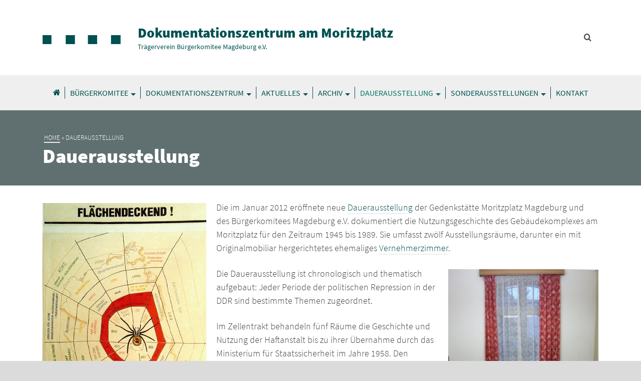

--- FILE ---
content_type: text/html; charset=UTF-8
request_url: https://www.buergerkomitee.de/dauerausstellung/
body_size: 8571
content:
<!DOCTYPE html><html class="no-js" lang="de" itemtype="https://schema.org/WebPage" itemscope><head><meta charset="UTF-8"><link rel="profile" href="https://gmpg.org/xfn/11"><meta name="viewport" content="width=device-width, initial-scale=1.0"><meta http-equiv="X-UA-Compatible" content="IE=edge"> <script>(function(html){html.className = html.className.replace(/\bno-js\b/,'js')})(document.documentElement);</script> <link media="all" href="https://www.buergerkomitee.de/wp-content/cache/autoptimize/css/autoptimize_a4f18b17b274940ee370d676dd4e12cf.css" rel="stylesheet" /><title>Dauerausstellung &#8211; Dokumentationszentrum am Moritzplatz</title><meta name='robots' content='max-image-preview:large' /><link rel='dns-prefetch' href='//s.w.org' /><link rel="alternate" type="application/rss+xml" title="Dokumentationszentrum am Moritzplatz &raquo; Feed" href="https://www.buergerkomitee.de/feed/" /><link rel="alternate" type="application/rss+xml" title="Dokumentationszentrum am Moritzplatz &raquo; Kommentar-Feed" href="https://www.buergerkomitee.de/comments/feed/" /><link rel="alternate" type="application/rss+xml" title="Dokumentationszentrum am Moritzplatz &raquo; Kommentar-Feed zu Dauerausstellung" href="https://www.buergerkomitee.de/dauerausstellung/feed/" /> <script type="text/javascript">window._wpemojiSettings = {"baseUrl":"https:\/\/s.w.org\/images\/core\/emoji\/13.1.0\/72x72\/","ext":".png","svgUrl":"https:\/\/s.w.org\/images\/core\/emoji\/13.1.0\/svg\/","svgExt":".svg","source":{"concatemoji":"https:\/\/www.buergerkomitee.de\/wp-includes\/js\/wp-emoji-release.min.js?ver=5.8.12"}};
			!function(e,a,t){var n,r,o,i=a.createElement("canvas"),p=i.getContext&&i.getContext("2d");function s(e,t){var a=String.fromCharCode;p.clearRect(0,0,i.width,i.height),p.fillText(a.apply(this,e),0,0);e=i.toDataURL();return p.clearRect(0,0,i.width,i.height),p.fillText(a.apply(this,t),0,0),e===i.toDataURL()}function c(e){var t=a.createElement("script");t.src=e,t.defer=t.type="text/javascript",a.getElementsByTagName("head")[0].appendChild(t)}for(o=Array("flag","emoji"),t.supports={everything:!0,everythingExceptFlag:!0},r=0;r<o.length;r++)t.supports[o[r]]=function(e){if(!p||!p.fillText)return!1;switch(p.textBaseline="top",p.font="600 32px Arial",e){case"flag":return s([127987,65039,8205,9895,65039],[127987,65039,8203,9895,65039])?!1:!s([55356,56826,55356,56819],[55356,56826,8203,55356,56819])&&!s([55356,57332,56128,56423,56128,56418,56128,56421,56128,56430,56128,56423,56128,56447],[55356,57332,8203,56128,56423,8203,56128,56418,8203,56128,56421,8203,56128,56430,8203,56128,56423,8203,56128,56447]);case"emoji":return!s([10084,65039,8205,55357,56613],[10084,65039,8203,55357,56613])}return!1}(o[r]),t.supports.everything=t.supports.everything&&t.supports[o[r]],"flag"!==o[r]&&(t.supports.everythingExceptFlag=t.supports.everythingExceptFlag&&t.supports[o[r]]);t.supports.everythingExceptFlag=t.supports.everythingExceptFlag&&!t.supports.flag,t.DOMReady=!1,t.readyCallback=function(){t.DOMReady=!0},t.supports.everything||(n=function(){t.readyCallback()},a.addEventListener?(a.addEventListener("DOMContentLoaded",n,!1),e.addEventListener("load",n,!1)):(e.attachEvent("onload",n),a.attachEvent("onreadystatechange",function(){"complete"===a.readyState&&t.readyCallback()})),(n=t.source||{}).concatemoji?c(n.concatemoji):n.wpemoji&&n.twemoji&&(c(n.twemoji),c(n.wpemoji)))}(window,document,window._wpemojiSettings);</script> <!--[if lt IE]><link rel='stylesheet' id='ascend_ie_fallback-css'  href='https://www.buergerkomitee.de/wp-content/themes/ascend_premium/assets/css/ie_fallback.css?ver=1.9.19' type='text/css' media='all' /> <![endif]--> <!--[if lt IE 9]> <script type='text/javascript' src='https://www.buergerkomitee.de/wp-content/themes/ascend_premium/assets/js/vendor/html5shiv.min.js?ver=5.8.12' id='ascend-html5shiv-js'></script> <![endif]--> <!--[if lt IE 9]> <script type='text/javascript' src='https://www.buergerkomitee.de/wp-content/themes/ascend_premium/assets/js/vendor/respond.min.js?ver=5.8.12' id='ascend-respond-js'></script> <![endif]--> <script type='text/javascript' src='https://www.buergerkomitee.de/wp-includes/js/jquery/jquery.min.js?ver=3.6.0' id='jquery-core-js'></script> <link rel="https://api.w.org/" href="https://www.buergerkomitee.de/wp-json/" /><link rel="alternate" type="application/json" href="https://www.buergerkomitee.de/wp-json/wp/v2/pages/16" /><link rel="EditURI" type="application/rsd+xml" title="RSD" href="https://www.buergerkomitee.de/xmlrpc.php?rsd" /><link rel="wlwmanifest" type="application/wlwmanifest+xml" href="https://www.buergerkomitee.de/wp-includes/wlwmanifest.xml" /><meta name="generator" content="WordPress 5.8.12" /><link rel="canonical" href="https://www.buergerkomitee.de/dauerausstellung/" /><link rel='shortlink' href='https://www.buergerkomitee.de/?p=16' /><link rel="alternate" type="application/json+oembed" href="https://www.buergerkomitee.de/wp-json/oembed/1.0/embed?url=https%3A%2F%2Fwww.buergerkomitee.de%2Fdauerausstellung%2F" /><link rel="alternate" type="text/xml+oembed" href="https://www.buergerkomitee.de/wp-json/oembed/1.0/embed?url=https%3A%2F%2Fwww.buergerkomitee.de%2Fdauerausstellung%2F&#038;format=xml" /> <script type="text/javascript">var light_error = "The image could not be loaded.", light_of = "%curr% von %total%";</script><link rel="icon" href="https://www.buergerkomitee.de//dateien/2021/11/favicon-1.png" type="image/png"/></head><body class="page-template-default page page-id-16 page-parent wp-embed-responsive kad-header-position-above kt-showsub-indicator kt-use-select2 kt-no-topbar  body-style-normal none-trans-header not_ie"><div id="wrapper" class="container"><header id="kad-header-menu" class="headerclass-outer kt-header-position-above kt-header-layout-standard clearfix" data-sticky="header_all" data-shrink="1" data-start-height="150" data-shrink-height="90"><div class="outside-top-headerclass"><div class="kad-header-topbar-primary-outer"><div class="outside-headerclass"><div class="kad-header-menu-outer headerclass"><div class="kad-header-menu-inner container"><div class="kad-header-flex kad-header-height"><div class="kad-left-header kt-header-flex-item"><div id="logo" class="logocase kad-header-height"><a class="brand logofont" href="https://www.buergerkomitee.de/"><img src="https://www.buergerkomitee.de//dateien/2020/07/qua.png" width="180" height="25" srcset="https://www.buergerkomitee.de//dateien/2020/07/qua.png 180w, https://www.buergerkomitee.de//dateien/2020/07/qua-100x14.png 100w, https://www.buergerkomitee.de//dateien/2020/07/qua-160x22.png 160w, https://www.buergerkomitee.de//dateien/2020/07/qua-80x11.png 80w, https://www.buergerkomitee.de//dateien/2020/07/qua-140x20.png 140w, https://www.buergerkomitee.de//dateien/2020/07/qua-70x10.png 70w, https://www.buergerkomitee.de//dateien/2020/07/qua-128x18.png 128w, https://www.buergerkomitee.de//dateien/2020/07/qua-64x9.png 64w" sizes="(max-width: 180px) 100vw, 180px" class="ascend-logo" style="max-height:25px" alt="Dokumentationszentrum am Moritzplatz"><span class="kad-site-title kad-logo-used">Dokumentationszentrum am Moritzplatz<span class="kad-site-tagline">Trägerverein Bürgerkomitee Magdeburg e.V.</span></span></a></div></div><div class="kad-center-header kt-header-flex-item"></div><div class="kad-right-header kt-header-flex-item"><div class="kt-header-extras clearfix"><ul class="sf-menu sf-menu-normal "><li class="menu-search-icon-kt"> <a class="kt-menu-search-btn kt-pop-modal" data-mfp-src="#kt-extras-modal-search" aria-label="Search" href="https://www.buergerkomitee.de/?s="> <span class="kt-extras-label"> <i class="kt-icon-search"></i> </span> </a></li></ul></div></div></div></div></div></div></div></div><div class="outside-second"><div class="second-navclass" data-sticky="none"><div class="second-nav-container container"><nav class="nav-second clearfix"><ul id="menu-navigation" class="sf-menu sf-menu-normal"><li class="menu-item menu-item-type-post_type menu-item-object-page menu-item-home menu-item-5618 kt-hide-label"><a href="https://www.buergerkomitee.de/"><i class="kt-icon-home"></i><span>Startseite</span></a></li><li class="menu-item menu-item-type-post_type menu-item-object-page menu-item-has-children menu-item-4283 sf-dropdown"><a href="https://www.buergerkomitee.de/burgerkomitee/">Bürgerkomitee</a><ul class="sub-menu sf-dropdown-menu dropdown"><li class="menu-item menu-item-type-post_type menu-item-object-page menu-item-has-children menu-item-4285 sf-dropdown-submenu"><a href="https://www.buergerkomitee.de/burgerkomitee/die-vorsitzenden-des-buergerkomitees-2/">Die Vorsitzenden des Bürgerkomitees</a><ul class="sub-menu sf-dropdown-menu dropdown"><li class="menu-item menu-item-type-post_type menu-item-object-page menu-item-4288"><a href="https://www.buergerkomitee.de/burgerkomitee/die-vorsitzenden-des-buergerkomitees-2/juergen-vogel/">Jürgen Vogel</a></li><li class="menu-item menu-item-type-post_type menu-item-object-page menu-item-4289"><a href="https://www.buergerkomitee.de/burgerkomitee/die-vorsitzenden-des-buergerkomitees-2/harald-wernowsky/">Harald Wernowsky</a></li><li class="menu-item menu-item-type-post_type menu-item-object-page menu-item-4291"><a href="https://www.buergerkomitee.de/burgerkomitee/die-vorsitzenden-des-buergerkomitees-2/bernhard-notheis/">Bernhard Notheis</a></li><li class="menu-item menu-item-type-post_type menu-item-object-page menu-item-4294"><a href="https://www.buergerkomitee.de/burgerkomitee/die-vorsitzenden-des-buergerkomitees-2/rainer-andratschke/">Rainer Andratschke</a></li></ul></li><li class="menu-item menu-item-type-post_type menu-item-object-page menu-item-4295"><a href="https://www.buergerkomitee.de/burgerkomitee/satzung/">Satzung</a></li></ul></li><li class="menu-item menu-item-type-post_type menu-item-object-page menu-item-has-children menu-item-4278 sf-dropdown"><a href="https://www.buergerkomitee.de/dokumentationszentrum/">Dokumentationszentrum</a><ul class="sub-menu sf-dropdown-menu dropdown"><li class="menu-item menu-item-type-post_type menu-item-object-page menu-item-4280"><a href="https://www.buergerkomitee.de/dokumentationszentrum/mitarbeiter/">Mitarbeiterinnen</a></li><li class="menu-item menu-item-type-post_type menu-item-object-page menu-item-has-children menu-item-4282 sf-dropdown-submenu"><a href="https://www.buergerkomitee.de/dokumentationszentrum/bildungsangebote/">Bildungsangebote</a><ul class="sub-menu sf-dropdown-menu dropdown"><li class="menu-item menu-item-type-post_type menu-item-object-page menu-item-4287"><a href="https://www.buergerkomitee.de/dokumentationszentrum/bildungsangebote/konzepte-fur-projekttage/">Konzepte für Projekttage</a></li><li class="menu-item menu-item-type-post_type menu-item-object-page menu-item-4286"><a href="https://www.buergerkomitee.de/dokumentationszentrum/bildungsangebote/projekttage/">Projekttage – Review</a></li><li class="menu-item menu-item-type-post_type menu-item-object-page menu-item-5239"><a href="https://www.buergerkomitee.de/dokumentationszentrum/bildungsangebote/studieren-ab-50/">Studieren ab 50</a></li></ul></li><li class="menu-item menu-item-type-post_type menu-item-object-page menu-item-has-children menu-item-4290 sf-dropdown-submenu"><a href="https://www.buergerkomitee.de/dokumentationszentrum/publikationen/">Publikationen</a><ul class="sub-menu sf-dropdown-menu dropdown"><li class="menu-item menu-item-type-post_type menu-item-object-page menu-item-5423"><a href="https://www.buergerkomitee.de/dokumentationszentrum/publikationen/eigene-publikationen/">Eigene Publikationen</a></li><li class="menu-item menu-item-type-post_type menu-item-object-page menu-item-has-children menu-item-5422 sf-dropdown-submenu"><a href="https://www.buergerkomitee.de/dokumentationszentrum/publikationen/dvd/">DVD</a><ul class="sub-menu sf-dropdown-menu dropdown"><li class="menu-item menu-item-type-post_type menu-item-object-page menu-item-4292"><a href="https://www.buergerkomitee.de/dokumentationszentrum/publikationen/dvd/die-staatssicherheit-die-stasiakten-das-buergerkomitee/">Die Staatssicherheit – Die Stasiakten – Das Bürgerkomitee</a></li><li class="menu-item menu-item-type-post_type menu-item-object-page menu-item-4293"><a href="https://www.buergerkomitee.de/dokumentationszentrum/publikationen/dvd/dvd-zum-herbst-89/">DVD zum Herbst ’89</a></li></ul></li><li class="menu-item menu-item-type-post_type menu-item-object-page menu-item-5424"><a href="https://www.buergerkomitee.de/dokumentationszentrum/publikationen/forschungshefte/">Forschungshefte</a></li><li class="menu-item menu-item-type-post_type menu-item-object-page menu-item-5421"><a href="https://www.buergerkomitee.de/dokumentationszentrum/publikationen/ausserdem/">Außerdem</a></li></ul></li><li class="menu-item menu-item-type-post_type menu-item-object-page menu-item-has-children menu-item-4296 sf-dropdown-submenu"><a href="https://www.buergerkomitee.de/dokumentationszentrum/bibliothek-mediathek/">Bibliothek und Mediathek</a><ul class="sub-menu sf-dropdown-menu dropdown"><li class="menu-item menu-item-type-post_type menu-item-object-page menu-item-4299"><a href="https://www.buergerkomitee.de/dokumentationszentrum/bibliothek-mediathek/benutzerordnung/">Benutzerordnung</a></li><li class="menu-item menu-item-type-post_type menu-item-object-page menu-item-4301"><a href="https://www.buergerkomitee.de/dokumentationszentrum/bibliothek-mediathek/neuanschaffungen/">Neues in der Bibliothek</a></li></ul></li></ul></li><li class="menu-item menu-item-type-post_type menu-item-object-page menu-item-has-children menu-item-4351 sf-dropdown"><a href="https://www.buergerkomitee.de/aktuelles/">Aktuelles</a><ul class="sub-menu sf-dropdown-menu dropdown"><li class="menu-item menu-item-type-post_type menu-item-object-page menu-item-4355"><a href="https://www.buergerkomitee.de/aktuelles/sonderausstellungen-unterwegs/">Sonderausstellungen unterwegs</a></li><li class="menu-item menu-item-type-post_type menu-item-object-page menu-item-4358"><a href="https://www.buergerkomitee.de/aktuelles/dokumentationszentrum-in-der-presse/">Dokumentationszentrum in der Presse</a></li></ul></li><li class="menu-item menu-item-type-post_type menu-item-object-page menu-item-has-children menu-item-5738 sf-dropdown"><a href="https://www.buergerkomitee.de/archiv/">Archiv</a><ul class="sub-menu sf-dropdown-menu dropdown"><li class="menu-item menu-item-type-post_type menu-item-object-page menu-item-4367"><a href="https://www.buergerkomitee.de/archiv/objektearchiv/">Objektearchiv</a></li><li class="menu-item menu-item-type-post_type menu-item-object-page menu-item-5746"><a href="https://www.buergerkomitee.de/archiv/fotoarchiv/">Fotoarchiv</a></li><li class="menu-item menu-item-type-post_type menu-item-object-page menu-item-5749"><a href="https://www.buergerkomitee.de/archiv/pressearchiv/">Pressearchiv</a></li></ul></li><li class="menu-item menu-item-type-post_type menu-item-object-page current-menu-item page_item page-item-16 current_page_item menu-item-has-children menu-item-4251 sf-dropdown"><a href="https://www.buergerkomitee.de/dauerausstellung/" aria-current="page">Dauerausstellung</a><ul class="sub-menu sf-dropdown-menu dropdown"><li class="menu-item menu-item-type-post_type menu-item-object-page menu-item-4252"><a href="https://www.buergerkomitee.de/dauerausstellung/virtueller-rundgang/">Foto-Rundgang</a></li><li class="menu-item menu-item-type-post_type menu-item-object-page menu-item-4254"><a href="https://www.buergerkomitee.de/dauerausstellung/vernehmerraum/">Vernehmerraum</a></li><li class="menu-item menu-item-type-post_type menu-item-object-page menu-item-4256"><a href="https://www.buergerkomitee.de/dauerausstellung/multimediastationen/">Multimediastationen</a></li><li class="menu-item menu-item-type-post_type menu-item-object-page menu-item-4255"><a href="https://www.buergerkomitee.de/dauerausstellung/friedliche-revolution-1989/">Friedliche Revolution 1989</a></li><li class="menu-item menu-item-type-post_type menu-item-object-page menu-item-4253"><a href="https://www.buergerkomitee.de/dauerausstellung/impressum-zur-dauerausstellung/">Impressum zur Dauerausstellung</a></li><li class="menu-item menu-item-type-post_type menu-item-object-page menu-item-4259"><a href="https://www.buergerkomitee.de/english-englisch-only-abstract/">English (only abstract)</a></li></ul></li><li class="menu-item menu-item-type-post_type menu-item-object-page menu-item-has-children menu-item-4303 kt-lgmenu kt-menu-column-3 sf-dropdown"><a href="https://www.buergerkomitee.de/dokumentationszentrum/sonderausstellungen-im-verleih/">Sonderausstellungen</a><ul class="sub-menu sf-dropdown-menu dropdown"><li class="menu-item menu-item-type-post_type menu-item-object-page menu-item-5799"><a href="https://www.buergerkomitee.de/ddr-vorbei/">„DDR vorbei?“</a></li><li class="menu-item menu-item-type-post_type menu-item-object-page menu-item-5891"><a href="https://www.buergerkomitee.de/dokumentationszentrum/sonderausstellungen-im-verleih/lagebericht-89/">LAGE(bericht) ’89</a></li><li class="menu-item menu-item-type-post_type menu-item-object-page menu-item-4324"><a href="https://www.buergerkomitee.de/dokumentationszentrum/sonderausstellungen-im-verleih/vergessenes-magdeburg/">Vergessenes Magdeburg</a></li><li class="menu-item menu-item-type-post_type menu-item-object-page menu-item-5804"><a href="https://www.buergerkomitee.de/dokumentationszentrum/sonderausstellungen-im-verleih/geschichte-hat-einen-ort/">„Geschichte hat einen Ort, jeder Ort hat eine Geschichte“</a></li><li class="menu-item menu-item-type-post_type menu-item-object-page menu-item-5781"><a href="https://www.buergerkomitee.de/dokumentationszentrum/sonderausstellungen-im-verleih/tschernobyl-kinder-zeichnen-einen-gau/">Tschernobyl – Kinder zeichnen einen GAU</a></li><li class="menu-item menu-item-type-post_type menu-item-object-page menu-item-4310"><a href="https://www.buergerkomitee.de/dokumentationszentrum/sonderausstellungen-im-verleih/tarantel-satire-im-kalten-krieg/">TARANTEL – Satire im Kalten Krieg</a></li><li class="menu-item menu-item-type-post_type menu-item-object-page menu-item-4322"><a href="https://www.buergerkomitee.de/dokumentationszentrum/sonderausstellungen-im-verleih/bruchstucke/">Bruchstücke</a></li><li class="menu-item menu-item-type-post_type menu-item-object-page menu-item-4306"><a href="https://www.buergerkomitee.de/dokumentationszentrum/sonderausstellungen-im-verleih/grenzverletzung/">Grenzverletzung</a></li><li class="menu-item menu-item-type-post_type menu-item-object-page menu-item-4330"><a href="https://www.buergerkomitee.de/dokumentationszentrum/sonderausstellungen-im-verleih/entlang-der-demarkationslinie/">Entlang der Demarkationslinie</a></li><li class="menu-item menu-item-type-post_type menu-item-object-page menu-item-4318"><a href="https://www.buergerkomitee.de/dokumentationszentrum/sonderausstellungen-im-verleih/gegen-vergessen-verschweigen-verdrangen/">Gegen Vergessen – Verschweigen &#8211; Verdrängen</a></li><li class="menu-item menu-item-type-post_type menu-item-object-page menu-item-4308"><a href="https://www.buergerkomitee.de/dokumentationszentrum/sonderausstellungen-im-verleih/niemand-hat-die-absicht-herbert-ernst-ein-leben-in-berlin/">Niemand hat die Absicht – Herbert Ernst. Ein Leben in Berlin</a></li><li class="menu-item menu-item-type-post_type menu-item-object-page menu-item-5788"><a href="https://www.buergerkomitee.de/dokumentationszentrum/sonderausstellungen-im-verleih/der-herbst-89-die-friedliche-revolution-in-magdeburg/">Der Herbst 89 – Die friedliche Revolution in Magdeburg</a></li><li class="menu-item menu-item-type-post_type menu-item-object-page menu-item-4312"><a href="https://www.buergerkomitee.de/dokumentationszentrum/sonderausstellungen-im-verleih/entrissene-heimat-zwangsaussiedlungen-an-der-ddr-grenze/">Entrissene Heimat – Zwangsaussiedlungen an der DDR-Grenze</a></li><li class="menu-item menu-item-type-post_type menu-item-object-page menu-item-4320"><a href="https://www.buergerkomitee.de/dokumentationszentrum/sonderausstellungen-im-verleih/zeichne-was-du-siehst-kinderzeichnungen-aus-theresienstadt/">Zeichne, was du siehst – Kinderzeichnungen aus Theresienstadt</a></li><li class="menu-item menu-item-type-post_type menu-item-object-page menu-item-4328"><a href="https://www.buergerkomitee.de/dokumentationszentrum/sonderausstellungen-im-verleih/alles-nur-film-kino-und-filmklubs-in-der-ddr/">Alles nur Film? Kino und Filmklubs in der DDR</a></li><li class="menu-item menu-item-type-post_type menu-item-object-page menu-item-4316"><a href="https://www.buergerkomitee.de/dokumentationszentrum/sonderausstellungen-im-verleih/die-grenzoffnung-und-ihre-folgen/">Die Grenzöffnung und ihre Folgen</a></li><li class="menu-item menu-item-type-post_type menu-item-object-page menu-item-4326"><a href="https://www.buergerkomitee.de/dokumentationszentrum/sonderausstellungen-im-verleih/hillersleben-das-ende-einer-armee/">Hillersleben – das Ende einer Armee</a></li></ul></li><li class="menu-item menu-item-type-post_type menu-item-object-page menu-item-4429"><a href="https://www.buergerkomitee.de/kontakt-und-gruppenanmeldung/">Kontakt</a></li></ul></nav></div></div></div></header><div id="kad-mobile-banner" class="banner mobile-headerclass" data-mobile-header-sticky="0"><div class="container mobile-header-container kad-mobile-header-height"><div id="mobile-logo" class="logocase kad-mobile-header-height kad-mobile-logo-left"><a class="brand logofont" href="https://www.buergerkomitee.de/"><img src="https://www.buergerkomitee.de//dateien/2020/07/qua-64x9.png" width="64" height="9" srcset="https://www.buergerkomitee.de//dateien/2020/07/qua-64x9.png 64w, https://www.buergerkomitee.de//dateien/2020/07/qua-100x14.png 100w, https://www.buergerkomitee.de//dateien/2020/07/qua-160x22.png 160w, https://www.buergerkomitee.de//dateien/2020/07/qua-80x11.png 80w, https://www.buergerkomitee.de//dateien/2020/07/qua-140x20.png 140w, https://www.buergerkomitee.de//dateien/2020/07/qua-70x10.png 70w, https://www.buergerkomitee.de//dateien/2020/07/qua-128x18.png 128w, https://www.buergerkomitee.de//dateien/2020/07/qua.png 180w" sizes="(max-width: 64px) 100vw, 64px" class="ascend-mobile-logo" alt="Dokumentationszentrum am Moritzplatz" ><span class="kad-mobile-site-title kad-logo-used">Dokumentationszentrum am Moritzplatz<span class="kad-mobile-site-tagline">Trägerverein Bürgerkomitee Magdeburg e.V.</span></span></a></div><div class="kad-mobile-menu-flex-item kad-mobile-header-height kt-mobile-header-toggle kad-mobile-menu-right"> <button class="mobile-navigation-toggle kt-sldr-pop-modal" rel="nofollow" aria-label="Navigation" data-mfp-src="#kt-mobile-menu" data-pop-sldr-direction="right" data-pop-sldr-class="sldr-menu-animi"> <span class="kt-mnt"> <span></span> <span></span> <span></span> </span> </button></div></div></div><div id="inner-wrap" class="wrap clearfix contentclass hfeed" role="document"><div id="pageheader" class="titleclass post-header-area  kt_bc_inner_active" style="    "><div class="header-color-overlay"></div><div class="container"><div class="page-header" style=""><div class="page-header-inner"><div id="kadbreadcrumbs" class="color_gray"><div class="kt-breadcrumb-container container"><span><a href="https://www.buergerkomitee.de/" class="kad-bc-home"><span>Home</span></a></span> <span class="bc-delimiter">&raquo;</span> <span class="kad-breadcurrent">Dauerausstellung</span></div></div><h1 style="" class="page_head_title top-contain-title entry-title" itemprop="name" data-max-size="40" data-min-size="24">Dauerausstellung</h1></div></div></div></div><div id="content" class="container container-contained"><div class="row"><div class="main col-md-12 kt-nosidebar clearfix" id="ktmain" role="main"><div class="entry-content" itemprop="mainContentOfPage" itemscope itemtype="http://schema.org/WebPageElement"><p><a href="https://www.buergerkomitee.de//dateien/2021/11/stasi_2.jpg"><img loading="lazy" class="alignleft wp-image-5064" src="https://www.buergerkomitee.de//dateien/2021/11/stasi_2.jpg" alt="" width="327" height="646" srcset="https://www.buergerkomitee.de//dateien/2021/11/stasi_2.jpg 406w, https://www.buergerkomitee.de//dateien/2021/11/stasi_2-253x500.jpg 253w" sizes="(max-width: 327px) 100vw, 327px" /></a>Die im Januar 2012 eröffnete neue <a href="https://www.buergerkomitee.de/dauerausstellung/impressum-zur-dauerausstellung/">Dauerausstellung</a> der Gedenkstätte Moritzplatz Magdeburg und des Bürgerkomitees Magdeburg e.V. dokumentiert die Nutzungsgeschichte des Gebäudekomplexes am Moritzplatz für den Zeitraum 1945 bis 1989. Sie umfasst zwölf Ausstellungsräume, darunter ein mit Originalmobiliar hergerichtetes ehemaliges <a href="https://www.buergerkomitee.de/dauerausstellung/vernehmerraum/">Vernehmerzimmer</a>.</p><p><a href="https://www.buergerkomitee.de//dateien/2021/11/Vernehmerraum.jpg"><img class="alignright size-full wp-image-5058" src="https://www.buergerkomitee.de//dateien/2021/11/Vernehmerraum.jpg" alt="" width="300" /></a>Die Dauerausstellung ist chronologisch und thematisch aufgebaut: Jeder Periode der politischen Repression in der DDR sind bestimmte Themen zugeordnet.</p><p>Im Zellentrakt behandeln fünf Räume die Geschichte und Nutzung der Haftanstalt bis zu ihrer Übernahme durch das Ministerium für Staatssicherheit im Jahre 1958. Den Ereignissen vom 17. Juni 1953 in Magdeburg, während derer die Haftanstalt gestürmt und 221 Häftlinge befreit wurden, ist ein ganzer Raum gewidmet.</p><p>In insgesamt sieben Räumen im Vorderhaus wird die politische Verfolgung durch das MfS im Bezirk Magdeburg thematisiert und bezogen auf diesen Ort die Untersuchungshaft beim MfS dargestellt, des weiteren die <a href="https://www.buergerkomitee.de/dauerausstellung/friedliche-revolution-1989/">Friedliche Revolution 1989</a> und die Auflösung des Geheimdienstapparates.</p><p>Mit der Dauerausstellung ergeben sich speziell für die <a href="https://www.buergerkomitee.de/dokumentationszentrum/bildungsangebote/">Bildungsarbeit</a> mit SchülerInnen neue und bessere Möglichkeiten. Anhand regional-historischer Fallbeispiele können einzelne Themen unmittelbarer und konkreter erschlossen werden. Mittels über <a href="https://www.buergerkomitee.de/dauerausstellung/multimediastationen/">Multimediastationen</a> abrufbarer Zeitzeugeninterviews werden Haftschicksale vorgestellt, die nicht nur tiefere Einblicke in den Haftalltag, sondern auch Einsichten über den Unrechtscharakter der SED-Diktatur ermöglichen. Darüber hinaus können für die pädagogische Arbeit mit den Ausstellungsinhalten zwei mit Arbeitsmaterialien ausgestattete Projekträume genutzt werden.</p><p><a href="https://www.buergerkomitee.de//dateien/2021/11/Medienstationen-Raum-11.jpg"><img loading="lazy" class="alignright size-thumbnail wp-image-5062" src="https://www.buergerkomitee.de//dateien/2021/11/Medienstationen-Raum-11-300x300.jpg" alt="" width="300" height="300" /></a><a href="https://www.buergerkomitee.de//dateien/2021/11/Raum-12-a.jpg"><img loading="lazy" class="size-thumbnail wp-image-5063 alignright" src="https://www.buergerkomitee.de//dateien/2021/11/Raum-12-a-300x300.jpg" alt="" width="300" height="300" /></a>Die Dauerausstellung und der hierfür erforderliche Umbau des Vorderhauses wurden durch den Bundesbeauftragten für Kultur und Medien, die Bundesstiftung zur Aufarbeitung der SED-Diktatur, das Land Sachsen-Anhalt, den Landesbeauftragten für die Unterlagen des Staatssicherheitsdienstes der ehemaligen DDR des Landes Sachsen-Anhalt und die Landeshauptstadt Magdeburg großzügig gefördert.</p> <a href="https://www.buergerkomitee.de/dauerausstellung/virtueller-rundgang/" id="kadbtn9272" target="_self" class="btn button btn-shortcode   " style=" border: 0 solid; border-color:#000;  color:#ffffff;" onMouseOver="this.style.color=&#039;#ffffff&#039;" onMouseOut="this.style.color=&#039;#ffffff&#039;">Hier geht es zum Virtuellen Rundgang </a></div></div></div></div><div class="above_footer_outer"><div class="container above-footer-widgets"></div></div></div><footer id="containerfooter" class="footerclass"><div class="container"><div class="row"><div class="col-md-6 col-sm-6 footercol1"><div class="widget-1 widget-first footer-widget widget"><aside id="sow-editor-2" class="widget_sow-editor"><div class="so-widget-sow-editor so-widget-sow-editor-base"><div class="siteorigin-widget-tinymce textwidget"><p>Gefördert durch das <strong>Kulturbüro der Landeshauptstadt Magdeburg</strong> und das <strong>Landesverwaltungsamt Sachsen-Anhalt</strong></p></div></div></aside></div></div><div class="col-md-6 col-sm-6 footercol2"><div class="widget-1 widget-first footer-widget widget"><aside id="sow-editor-3" class="widget_sow-editor"><div class="so-widget-sow-editor so-widget-sow-editor-base"><div class="siteorigin-widget-tinymce textwidget"><p><img class="alignright size-full wp-image-4439" src="https://www.buergerkomitee.de//dateien/2020/07/LSA_moderndenken_Standard-grau-300x58-1.jpg" alt="" width="300" height="58" /><img class="alignright wp-image-4440" src="https://www.buergerkomitee.de//dateien/2020/07/Stadtwappen-1.png" alt="" width="80" height="90" /></p></div></div></aside></div></div></div></div><div class="footerbase"><div class="container"><div class="footercredits clearfix"><div class="footernav clearfix"><ul id="menu-seitenmenue" class="footermenu"><li class="menu-item menu-item-type-post_type menu-item-object-page menu-item-4381"><a href="https://www.buergerkomitee.de/impressum/">Impressum</a></li><li class="menu-item menu-item-type-post_type menu-item-object-page menu-item-4279"><a href="https://www.buergerkomitee.de/datenschutzerklaerung/">Datenschutzerklärung</a></li></ul></div><p> &copy; 2026 Dokumentationszentrum am Moritzplatz</p></div></div></div></footer></div><div class="mag-pop-modal mfp-hide mfp-with-anim kt-loggin-modal" id="kt-extras-modal-login" tabindex="-1" role="dialog" aria-hidden="true"><div class="pop-modal-content"><div class="pop-modal-body"><form name="loginform" id="loginform" action="https://www.buergerkomitee.de/wp-login.php" method="post"><p class="login-username"> <label for="user_login">Benutzername oder E-Mail-Adresse</label> <input type="text" name="log" id="user_login" class="input" value="" size="20" /></p><p class="login-password"> <label for="user_pass">Passwort</label> <input type="password" name="pwd" id="user_pass" class="input" value="" size="20" /></p><p class="login-remember"><label><input name="rememberme" type="checkbox" id="rememberme" value="forever" /> Angemeldet bleiben</label></p><p class="login-submit"> <input type="submit" name="wp-submit" id="wp-submit" class="button button-primary" value="Anmelden" /> <input type="hidden" name="redirect_to" value="https://www.buergerkomitee.de/dauerausstellung/" /></p></form></div></div></div><div class="mag-pop-modal mfp-hide mfp-with-anim kt-search-modal" id="kt-extras-modal-search" tabindex="-1" role="dialog" aria-hidden="true"><div class="pop-modal-content"><div class="pop-modal-body"><form role="search" method="get" class="search-form" action="https://www.buergerkomitee.de/"> <label> <span class="screen-reader-text">Search for:</span> <input type="search" class="search-field" placeholder="Suche" value="" name="s" /> </label> <button type="submit" class="search-submit search-icon"> <i class="kt-icon-search"></i> </button></form></div></div></div><div class="mag-pop-sldr mfp-hide mfp-with-anim kt-mobile-menu" id="kt-mobile-menu" tabindex="-1" role="dialog" aria-hidden="true"><div class="pop-modal-content"><div class="pop-modal-body"><form role="search" method="get" class="search-form" action="https://www.buergerkomitee.de/"> <label> <span class="screen-reader-text">Search for:</span> <input type="search" class="search-field" placeholder="Suche" value="" name="s" /> </label> <button type="submit" class="search-submit search-icon"> <i class="kt-icon-search"></i> </button></form><ul id="menu-navigation-1" class="kad-mobile-nav"><li  class="menu-startseite menu-item menu-item-type-post_type menu-item-object-page menu-item-home menu-item-5618 kt-hide-label"><a href="https://www.buergerkomitee.de/">Startseite</a></li><li  class="menu-brgerkomitee menu-item menu-item-type-post_type menu-item-object-page menu-item-has-children sf-dropdown sf-dropdown-toggle menu-item-4283 sf-dropdown"><a href="https://www.buergerkomitee.de/burgerkomitee/">Bürgerkomitee</a><span class="kad-submenu-accordion collapse-next kad-submenu-accordion-open" data-parent=".kad-nav-collapse" data-toggle="collapse" data-target=""><i class="kt-icon-chevron-down"></i><i class="kt-icon-chevron-up"></i></span><ul class="sub-menu sf-dropdown-menu collapse"><li  class="menu-dievorsitzendendesbrgerkomitees menu-item menu-item-type-post_type menu-item-object-page menu-item-has-children sf-dropdown-submenu sf-dropdown-toggle menu-item-4285 sf-dropdown-submenu"><a href="https://www.buergerkomitee.de/burgerkomitee/die-vorsitzenden-des-buergerkomitees-2/">Die Vorsitzenden des Bürgerkomitees</a><span class="kad-submenu-accordion collapse-next kad-submenu-accordion-open" data-parent=".kad-nav-collapse" data-toggle="collapse" data-target=""><i class="kt-icon-chevron-down"></i><i class="kt-icon-chevron-up"></i></span><ul class="sub-menu sf-dropdown-menu collapse"><li  class="menu-jrgenvogel menu-item menu-item-type-post_type menu-item-object-page menu-item-4288"><a href="https://www.buergerkomitee.de/burgerkomitee/die-vorsitzenden-des-buergerkomitees-2/juergen-vogel/">Jürgen Vogel</a></li><li  class="menu-haraldwernowsky menu-item menu-item-type-post_type menu-item-object-page menu-item-4289"><a href="https://www.buergerkomitee.de/burgerkomitee/die-vorsitzenden-des-buergerkomitees-2/harald-wernowsky/">Harald Wernowsky</a></li><li  class="menu-bernhardnotheis menu-item menu-item-type-post_type menu-item-object-page menu-item-4291"><a href="https://www.buergerkomitee.de/burgerkomitee/die-vorsitzenden-des-buergerkomitees-2/bernhard-notheis/">Bernhard Notheis</a></li><li  class="menu-rainerandratschke menu-item menu-item-type-post_type menu-item-object-page menu-item-4294"><a href="https://www.buergerkomitee.de/burgerkomitee/die-vorsitzenden-des-buergerkomitees-2/rainer-andratschke/">Rainer Andratschke</a></li></ul></li><li  class="menu-satzung menu-item menu-item-type-post_type menu-item-object-page menu-item-4295"><a href="https://www.buergerkomitee.de/burgerkomitee/satzung/">Satzung</a></li></ul></li><li  class="menu-dokumentationszentrum menu-item menu-item-type-post_type menu-item-object-page menu-item-has-children sf-dropdown sf-dropdown-toggle menu-item-4278 sf-dropdown"><a href="https://www.buergerkomitee.de/dokumentationszentrum/">Dokumentationszentrum</a><span class="kad-submenu-accordion collapse-next kad-submenu-accordion-open" data-parent=".kad-nav-collapse" data-toggle="collapse" data-target=""><i class="kt-icon-chevron-down"></i><i class="kt-icon-chevron-up"></i></span><ul class="sub-menu sf-dropdown-menu collapse"><li  class="menu-mitarbeiterinnen menu-item menu-item-type-post_type menu-item-object-page menu-item-4280"><a href="https://www.buergerkomitee.de/dokumentationszentrum/mitarbeiter/">Mitarbeiterinnen</a></li><li  class="menu-bildungsangebote menu-item menu-item-type-post_type menu-item-object-page menu-item-has-children sf-dropdown-submenu sf-dropdown-toggle menu-item-4282 sf-dropdown-submenu"><a href="https://www.buergerkomitee.de/dokumentationszentrum/bildungsangebote/">Bildungsangebote</a><span class="kad-submenu-accordion collapse-next kad-submenu-accordion-open" data-parent=".kad-nav-collapse" data-toggle="collapse" data-target=""><i class="kt-icon-chevron-down"></i><i class="kt-icon-chevron-up"></i></span><ul class="sub-menu sf-dropdown-menu collapse"><li  class="menu-konzeptefrprojekttage menu-item menu-item-type-post_type menu-item-object-page menu-item-4287"><a href="https://www.buergerkomitee.de/dokumentationszentrum/bildungsangebote/konzepte-fur-projekttage/">Konzepte für Projekttage</a></li><li  class="menu-projekttagereview menu-item menu-item-type-post_type menu-item-object-page menu-item-4286"><a href="https://www.buergerkomitee.de/dokumentationszentrum/bildungsangebote/projekttage/">Projekttage – Review</a></li><li  class="menu-studierenab50 menu-item menu-item-type-post_type menu-item-object-page menu-item-5239"><a href="https://www.buergerkomitee.de/dokumentationszentrum/bildungsangebote/studieren-ab-50/">Studieren ab 50</a></li></ul></li><li  class="menu-publikationen menu-item menu-item-type-post_type menu-item-object-page menu-item-has-children sf-dropdown-submenu sf-dropdown-toggle menu-item-4290 sf-dropdown-submenu"><a href="https://www.buergerkomitee.de/dokumentationszentrum/publikationen/">Publikationen</a><span class="kad-submenu-accordion collapse-next kad-submenu-accordion-open" data-parent=".kad-nav-collapse" data-toggle="collapse" data-target=""><i class="kt-icon-chevron-down"></i><i class="kt-icon-chevron-up"></i></span><ul class="sub-menu sf-dropdown-menu collapse"><li  class="menu-eigenepublikationen menu-item menu-item-type-post_type menu-item-object-page menu-item-5423"><a href="https://www.buergerkomitee.de/dokumentationszentrum/publikationen/eigene-publikationen/">Eigene Publikationen</a></li><li  class="menu-dvd menu-item menu-item-type-post_type menu-item-object-page menu-item-has-children sf-dropdown-submenu sf-dropdown-toggle menu-item-5422 sf-dropdown-submenu"><a href="https://www.buergerkomitee.de/dokumentationszentrum/publikationen/dvd/">DVD</a><span class="kad-submenu-accordion collapse-next kad-submenu-accordion-open" data-parent=".kad-nav-collapse" data-toggle="collapse" data-target=""><i class="kt-icon-chevron-down"></i><i class="kt-icon-chevron-up"></i></span><ul class="sub-menu sf-dropdown-menu collapse"><li  class="menu-diestaatssicherheitdiestasiaktendasbrgerkomitee menu-item menu-item-type-post_type menu-item-object-page menu-item-4292"><a href="https://www.buergerkomitee.de/dokumentationszentrum/publikationen/dvd/die-staatssicherheit-die-stasiakten-das-buergerkomitee/">Die Staatssicherheit – Die Stasiakten – Das Bürgerkomitee</a></li><li  class="menu-dvdzumherbst89 menu-item menu-item-type-post_type menu-item-object-page menu-item-4293"><a href="https://www.buergerkomitee.de/dokumentationszentrum/publikationen/dvd/dvd-zum-herbst-89/">DVD zum Herbst ’89</a></li></ul></li><li  class="menu-forschungshefte menu-item menu-item-type-post_type menu-item-object-page menu-item-5424"><a href="https://www.buergerkomitee.de/dokumentationszentrum/publikationen/forschungshefte/">Forschungshefte</a></li><li  class="menu-auerdem menu-item menu-item-type-post_type menu-item-object-page menu-item-5421"><a href="https://www.buergerkomitee.de/dokumentationszentrum/publikationen/ausserdem/">Außerdem</a></li></ul></li><li  class="menu-bibliothekundmediathek menu-item menu-item-type-post_type menu-item-object-page menu-item-has-children sf-dropdown-submenu sf-dropdown-toggle menu-item-4296 sf-dropdown-submenu"><a href="https://www.buergerkomitee.de/dokumentationszentrum/bibliothek-mediathek/">Bibliothek und Mediathek</a><span class="kad-submenu-accordion collapse-next kad-submenu-accordion-open" data-parent=".kad-nav-collapse" data-toggle="collapse" data-target=""><i class="kt-icon-chevron-down"></i><i class="kt-icon-chevron-up"></i></span><ul class="sub-menu sf-dropdown-menu collapse"><li  class="menu-benutzerordnung menu-item menu-item-type-post_type menu-item-object-page menu-item-4299"><a href="https://www.buergerkomitee.de/dokumentationszentrum/bibliothek-mediathek/benutzerordnung/">Benutzerordnung</a></li><li  class="menu-neuesinderbibliothek menu-item menu-item-type-post_type menu-item-object-page menu-item-4301"><a href="https://www.buergerkomitee.de/dokumentationszentrum/bibliothek-mediathek/neuanschaffungen/">Neues in der Bibliothek</a></li></ul></li></ul></li><li  class="menu-aktuelles menu-item menu-item-type-post_type menu-item-object-page menu-item-has-children sf-dropdown sf-dropdown-toggle menu-item-4351 sf-dropdown"><a href="https://www.buergerkomitee.de/aktuelles/">Aktuelles</a><span class="kad-submenu-accordion collapse-next kad-submenu-accordion-open" data-parent=".kad-nav-collapse" data-toggle="collapse" data-target=""><i class="kt-icon-chevron-down"></i><i class="kt-icon-chevron-up"></i></span><ul class="sub-menu sf-dropdown-menu collapse"><li  class="menu-sonderausstellungenunterwegs menu-item menu-item-type-post_type menu-item-object-page menu-item-4355"><a href="https://www.buergerkomitee.de/aktuelles/sonderausstellungen-unterwegs/">Sonderausstellungen unterwegs</a></li><li  class="menu-dokumentationszentruminderpresse menu-item menu-item-type-post_type menu-item-object-page menu-item-4358"><a href="https://www.buergerkomitee.de/aktuelles/dokumentationszentrum-in-der-presse/">Dokumentationszentrum in der Presse</a></li></ul></li><li  class="menu-archiv menu-item menu-item-type-post_type menu-item-object-page menu-item-has-children sf-dropdown sf-dropdown-toggle menu-item-5738 sf-dropdown"><a href="https://www.buergerkomitee.de/archiv/">Archiv</a><span class="kad-submenu-accordion collapse-next kad-submenu-accordion-open" data-parent=".kad-nav-collapse" data-toggle="collapse" data-target=""><i class="kt-icon-chevron-down"></i><i class="kt-icon-chevron-up"></i></span><ul class="sub-menu sf-dropdown-menu collapse"><li  class="menu-objektearchiv menu-item menu-item-type-post_type menu-item-object-page menu-item-4367"><a href="https://www.buergerkomitee.de/archiv/objektearchiv/">Objektearchiv</a></li><li  class="menu-fotoarchiv menu-item menu-item-type-post_type menu-item-object-page menu-item-5746"><a href="https://www.buergerkomitee.de/archiv/fotoarchiv/">Fotoarchiv</a></li><li  class="menu-pressearchiv menu-item menu-item-type-post_type menu-item-object-page menu-item-5749"><a href="https://www.buergerkomitee.de/archiv/pressearchiv/">Pressearchiv</a></li></ul></li><li  class="menu-dauerausstellung menu-item menu-item-type-post_type menu-item-object-page current-menu-item page_item page-item-16 current_page_item menu-item-has-children sf-dropdown sf-dropdown-toggle menu-item-4251 sf-dropdown"><a href="https://www.buergerkomitee.de/dauerausstellung/">Dauerausstellung</a><span class="kad-submenu-accordion collapse-next kad-submenu-accordion-open" data-parent=".kad-nav-collapse" data-toggle="collapse" data-target=""><i class="kt-icon-chevron-down"></i><i class="kt-icon-chevron-up"></i></span><ul class="sub-menu sf-dropdown-menu collapse"><li  class="menu-foto-rundgang menu-item menu-item-type-post_type menu-item-object-page menu-item-4252"><a href="https://www.buergerkomitee.de/dauerausstellung/virtueller-rundgang/">Foto-Rundgang</a></li><li  class="menu-vernehmerraum menu-item menu-item-type-post_type menu-item-object-page menu-item-4254"><a href="https://www.buergerkomitee.de/dauerausstellung/vernehmerraum/">Vernehmerraum</a></li><li  class="menu-multimediastationen menu-item menu-item-type-post_type menu-item-object-page menu-item-4256"><a href="https://www.buergerkomitee.de/dauerausstellung/multimediastationen/">Multimediastationen</a></li><li  class="menu-friedlicherevolution1989 menu-item menu-item-type-post_type menu-item-object-page menu-item-4255"><a href="https://www.buergerkomitee.de/dauerausstellung/friedliche-revolution-1989/">Friedliche Revolution 1989</a></li><li  class="menu-impressumzurdauerausstellung menu-item menu-item-type-post_type menu-item-object-page menu-item-4253"><a href="https://www.buergerkomitee.de/dauerausstellung/impressum-zur-dauerausstellung/">Impressum zur Dauerausstellung</a></li><li  class="menu-englishonlyabstract menu-item menu-item-type-post_type menu-item-object-page menu-item-4259"><a href="https://www.buergerkomitee.de/english-englisch-only-abstract/">English (only abstract)</a></li></ul></li><li  class="menu-sonderausstellungen menu-item menu-item-type-post_type menu-item-object-page menu-item-has-children sf-dropdown sf-dropdown-toggle menu-item-4303 kt-lgmenu kt-menu-column-3 sf-dropdown"><a href="https://www.buergerkomitee.de/dokumentationszentrum/sonderausstellungen-im-verleih/">Sonderausstellungen</a><span class="kad-submenu-accordion collapse-next kad-submenu-accordion-open" data-parent=".kad-nav-collapse" data-toggle="collapse" data-target=""><i class="kt-icon-chevron-down"></i><i class="kt-icon-chevron-up"></i></span><ul class="sub-menu sf-dropdown-menu collapse"><li  class="menu-ddrvorbei menu-item menu-item-type-post_type menu-item-object-page menu-item-5799"><a href="https://www.buergerkomitee.de/ddr-vorbei/">„DDR vorbei?“</a></li><li  class="menu-lagebericht89 menu-item menu-item-type-post_type menu-item-object-page menu-item-5891"><a href="https://www.buergerkomitee.de/dokumentationszentrum/sonderausstellungen-im-verleih/lagebericht-89/">LAGE(bericht) ’89</a></li><li  class="menu-vergessenesmagdeburg menu-item menu-item-type-post_type menu-item-object-page menu-item-4324"><a href="https://www.buergerkomitee.de/dokumentationszentrum/sonderausstellungen-im-verleih/vergessenes-magdeburg/">Vergessenes Magdeburg</a></li><li  class="menu-geschichtehateinenortjederorthateinegeschichte menu-item menu-item-type-post_type menu-item-object-page menu-item-5804"><a href="https://www.buergerkomitee.de/dokumentationszentrum/sonderausstellungen-im-verleih/geschichte-hat-einen-ort/">„Geschichte hat einen Ort, jeder Ort hat eine Geschichte“</a></li><li  class="menu-tschernobylkinderzeichneneinengau menu-item menu-item-type-post_type menu-item-object-page menu-item-5781"><a href="https://www.buergerkomitee.de/dokumentationszentrum/sonderausstellungen-im-verleih/tschernobyl-kinder-zeichnen-einen-gau/">Tschernobyl – Kinder zeichnen einen GAU</a></li><li  class="menu-tarantelsatireimkaltenkrieg menu-item menu-item-type-post_type menu-item-object-page menu-item-4310"><a href="https://www.buergerkomitee.de/dokumentationszentrum/sonderausstellungen-im-verleih/tarantel-satire-im-kalten-krieg/">TARANTEL – Satire im Kalten Krieg</a></li><li  class="menu-bruchstcke menu-item menu-item-type-post_type menu-item-object-page menu-item-4322"><a href="https://www.buergerkomitee.de/dokumentationszentrum/sonderausstellungen-im-verleih/bruchstucke/">Bruchstücke</a></li><li  class="menu-grenzverletzung menu-item menu-item-type-post_type menu-item-object-page menu-item-4306"><a href="https://www.buergerkomitee.de/dokumentationszentrum/sonderausstellungen-im-verleih/grenzverletzung/">Grenzverletzung</a></li><li  class="menu-entlangderdemarkationslinie menu-item menu-item-type-post_type menu-item-object-page menu-item-4330"><a href="https://www.buergerkomitee.de/dokumentationszentrum/sonderausstellungen-im-verleih/entlang-der-demarkationslinie/">Entlang der Demarkationslinie</a></li><li  class="menu-gegenvergessenverschweigen-verdrngen menu-item menu-item-type-post_type menu-item-object-page menu-item-4318"><a href="https://www.buergerkomitee.de/dokumentationszentrum/sonderausstellungen-im-verleih/gegen-vergessen-verschweigen-verdrangen/">Gegen Vergessen – Verschweigen &#8211; Verdrängen</a></li><li  class="menu-niemandhatdieabsichtherberternsteinlebeninberlin menu-item menu-item-type-post_type menu-item-object-page menu-item-4308"><a href="https://www.buergerkomitee.de/dokumentationszentrum/sonderausstellungen-im-verleih/niemand-hat-die-absicht-herbert-ernst-ein-leben-in-berlin/">Niemand hat die Absicht – Herbert Ernst. Ein Leben in Berlin</a></li><li  class="menu-derherbst89diefriedlicherevolutioninmagdeburg menu-item menu-item-type-post_type menu-item-object-page menu-item-5788"><a href="https://www.buergerkomitee.de/dokumentationszentrum/sonderausstellungen-im-verleih/der-herbst-89-die-friedliche-revolution-in-magdeburg/">Der Herbst 89 – Die friedliche Revolution in Magdeburg</a></li><li  class="menu-entrisseneheimatzwangsaussiedlungenanderddr-grenze menu-item menu-item-type-post_type menu-item-object-page menu-item-4312"><a href="https://www.buergerkomitee.de/dokumentationszentrum/sonderausstellungen-im-verleih/entrissene-heimat-zwangsaussiedlungen-an-der-ddr-grenze/">Entrissene Heimat – Zwangsaussiedlungen an der DDR-Grenze</a></li><li  class="menu-zeichnewasdusiehstkinderzeichnungenaustheresienstadt menu-item menu-item-type-post_type menu-item-object-page menu-item-4320"><a href="https://www.buergerkomitee.de/dokumentationszentrum/sonderausstellungen-im-verleih/zeichne-was-du-siehst-kinderzeichnungen-aus-theresienstadt/">Zeichne, was du siehst – Kinderzeichnungen aus Theresienstadt</a></li><li  class="menu-allesnurfilmkinoundfilmklubsinderddr menu-item menu-item-type-post_type menu-item-object-page menu-item-4328"><a href="https://www.buergerkomitee.de/dokumentationszentrum/sonderausstellungen-im-verleih/alles-nur-film-kino-und-filmklubs-in-der-ddr/">Alles nur Film? Kino und Filmklubs in der DDR</a></li><li  class="menu-diegrenzffnungundihrefolgen menu-item menu-item-type-post_type menu-item-object-page menu-item-4316"><a href="https://www.buergerkomitee.de/dokumentationszentrum/sonderausstellungen-im-verleih/die-grenzoffnung-und-ihre-folgen/">Die Grenzöffnung und ihre Folgen</a></li><li  class="menu-hillerslebendasendeeinerarmee menu-item menu-item-type-post_type menu-item-object-page menu-item-4326"><a href="https://www.buergerkomitee.de/dokumentationszentrum/sonderausstellungen-im-verleih/hillersleben-das-ende-einer-armee/">Hillersleben – das Ende einer Armee</a></li></ul></li><li  class="menu-kontakt menu-item menu-item-type-post_type menu-item-object-page menu-item-4429"><a href="https://www.buergerkomitee.de/kontakt-und-gruppenanmeldung/">Kontakt</a></li></ul></div></div></div> <script defer src="https://www.buergerkomitee.de/wp-content/cache/autoptimize/js/autoptimize_5cfd78eb6e0a7b51517f405ce8432109.js"></script></body></html>

--- FILE ---
content_type: text/css
request_url: https://www.buergerkomitee.de/wp-content/cache/autoptimize/css/autoptimize_a4f18b17b274940ee370d676dd4e12cf.css
body_size: 47225
content:
@font-face{font-family:'Source Sans Pro';font-style:italic;font-weight:900;src:local('Source Sans Pro Black Italic'),local('SourceSansPro-BlackItalic'),url(https://www.buergerkomitee.de//dateien/kadence-gfonts/sourcesanspro/fpTVHK8qsXbIeTHTrnQH6JbSLHYK2KPWJI4XZKReQz0.eot) format('embedded-opentype'),url(https://www.buergerkomitee.de//dateien/kadence-gfonts/sourcesanspro/fpTVHK8qsXbIeTHTrnQH6DiS5Fc5Bg1xsygf01vWWOU.ttf) format('ttf'),url(https://www.buergerkomitee.de//dateien/kadence-gfonts/sourcesanspro/fpTVHK8qsXbIeTHTrnQH6ONg1gFYvjbPSGxSBhvPu6E.woff) format('woff'),url(https://www.buergerkomitee.de//dateien/kadence-gfonts/sourcesanspro/fpTVHK8qsXbIeTHTrnQH6Kixy-5gtMP3-zP8S1pobIg.woff2) format('woff2')}@font-face{font-family:'Source Sans Pro';font-style:italic;font-weight:400;src:local('Source Sans Pro Italic'),local('SourceSansPro-Italic'),url(https://www.buergerkomitee.de//dateien/kadence-gfonts/sourcesanspro/M2Jd71oPJhLKp0zdtTvoM04EkD-uilk0_oIxFXvMtLk.eot) format('embedded-opentype'),url(https://www.buergerkomitee.de//dateien/kadence-gfonts/sourcesanspro/M2Jd71oPJhLKp0zdtTvoM0DauxaEVho0aInXGvhmB4k.ttf) format('ttf'),url(https://www.buergerkomitee.de//dateien/kadence-gfonts/sourcesanspro/M2Jd71oPJhLKp0zdtTvoMzNrcjQuD0pTu1za2FULaMs.woff) format('woff'),url(https://www.buergerkomitee.de//dateien/kadence-gfonts/sourcesanspro/M2Jd71oPJhLKp0zdtTvoMxgy2Fsj5sj3EzlXpqVXRKo.woff2) format('woff2')}@font-face{font-family:'Source Sans Pro';font-style:italic;font-weight:700;src:local('Source Sans Pro Bold Italic'),local('SourceSansPro-BoldItalic'),url(https://www.buergerkomitee.de//dateien/kadence-gfonts/sourcesanspro/fpTVHK8qsXbIeTHTrnQH6HXzH4U_Axe6qCclt7v7nW0.eot) format('embedded-opentype'),url(https://www.buergerkomitee.de//dateien/kadence-gfonts/sourcesanspro/fpTVHK8qsXbIeTHTrnQH6Edtd7Dq2ZflsctMEexj2lw.ttf) format('ttf'),url(https://www.buergerkomitee.de//dateien/kadence-gfonts/sourcesanspro/fpTVHK8qsXbIeTHTrnQH6Nog-We9VNve39Jr4Vs_aDc.woff) format('woff'),url(https://www.buergerkomitee.de//dateien/kadence-gfonts/sourcesanspro/fpTVHK8qsXbIeTHTrnQH6Nnl6YROR5rHLkdLoHwoOWA.woff2) format('woff2')}@font-face{font-family:'Source Sans Pro';font-style:italic;font-weight:300;src:local('Source Sans Pro Light Italic'),local('SourceSansPro-LightItalic'),url(https://www.buergerkomitee.de//dateien/kadence-gfonts/sourcesanspro/fpTVHK8qsXbIeTHTrnQH6Ffv2gilBNcWxh_XnzykpgY.eot) format('embedded-opentype'),url(https://www.buergerkomitee.de//dateien/kadence-gfonts/sourcesanspro/fpTVHK8qsXbIeTHTrnQH6Iue0YgdIF4L_q7PS4yTQOQ.ttf) format('ttf'),url(https://www.buergerkomitee.de//dateien/kadence-gfonts/sourcesanspro/fpTVHK8qsXbIeTHTrnQH6GGomRtBD2u8FwSY4jjlmeA.woff) format('woff'),url(https://www.buergerkomitee.de//dateien/kadence-gfonts/sourcesanspro/fpTVHK8qsXbIeTHTrnQH6MAjkyiewWYrWZc50I8hK7I.woff2) format('woff2')}@font-face{font-family:'Source Sans Pro';font-style:normal;font-weight:900;src:local('Source Sans Pro Black'),local('SourceSansPro-Black'),url(https://www.buergerkomitee.de//dateien/kadence-gfonts/sourcesanspro/toadOcfmlt9b38dHJxOBGCDZg7i-e40o9FYYiSpZxAc.eot) format('embedded-opentype'),url(https://www.buergerkomitee.de//dateien/kadence-gfonts/sourcesanspro/toadOcfmlt9b38dHJxOBGBPPOa1q11iOmmM9mDHHHX4.ttf) format('ttf'),url(https://www.buergerkomitee.de//dateien/kadence-gfonts/sourcesanspro/toadOcfmlt9b38dHJxOBGHiec-hVyr2k4iOzEQsW1iE.woff) format('woff'),url(https://www.buergerkomitee.de//dateien/kadence-gfonts/sourcesanspro/toadOcfmlt9b38dHJxOBGHZhYM0_6AejPZE-OqA592o.woff2) format('woff2')}@font-face{font-family:'Source Sans Pro';font-style:normal;font-weight:400;src:local('Source Sans Pro Regular'),local('SourceSansPro-Regular'),url(https://www.buergerkomitee.de//dateien/kadence-gfonts/sourcesanspro/ODelI1aHBYDBqgeIAH2zlN0tugusXa58UbOrParLRF0.eot) format('embedded-opentype'),url(https://www.buergerkomitee.de//dateien/kadence-gfonts/sourcesanspro/ODelI1aHBYDBqgeIAH2zlNzbP97U9sKh0jjxbPbfOKg.ttf) format('ttf'),url(https://www.buergerkomitee.de//dateien/kadence-gfonts/sourcesanspro/ODelI1aHBYDBqgeIAH2zlBM0YzuT7MdOe03otPbuUS0.woff) format('woff'),url(https://www.buergerkomitee.de//dateien/kadence-gfonts/sourcesanspro/ODelI1aHBYDBqgeIAH2zlNV_2ngZ8dMf8fLgjYEouxg.woff2) format('woff2')}@font-face{font-family:'Source Sans Pro';font-style:normal;font-weight:700;src:local('Source Sans Pro Bold'),local('SourceSansPro-Bold'),url(https://www.buergerkomitee.de//dateien/kadence-gfonts/sourcesanspro/toadOcfmlt9b38dHJxOBGFV89XnfCtb1fhQGOlhyqi8.eot) format('embedded-opentype'),url(https://www.buergerkomitee.de//dateien/kadence-gfonts/sourcesanspro/toadOcfmlt9b38dHJxOBGLsbIrGiHa6JIepkyt5c0A0.ttf) format('ttf'),url(https://www.buergerkomitee.de//dateien/kadence-gfonts/sourcesanspro/toadOcfmlt9b38dHJxOBGFkQc6VGVFSmCnC_l7QZG60.woff) format('woff'),url(https://www.buergerkomitee.de//dateien/kadence-gfonts/sourcesanspro/toadOcfmlt9b38dHJxOBGEo0As1BFRXtCDhS66znb_k.woff2) format('woff2')}@font-face{font-family:'Source Sans Pro';font-style:normal;font-weight:300;src:local('Source Sans Pro Light'),local('SourceSansPro-Light'),url(https://www.buergerkomitee.de//dateien/kadence-gfonts/sourcesanspro/toadOcfmlt9b38dHJxOBGBlTL9oEQvYTI0YAW1-Ysv0.eot) format('embedded-opentype'),url(https://www.buergerkomitee.de//dateien/kadence-gfonts/sourcesanspro/toadOcfmlt9b38dHJxOBGMw1o1eFRj7wYC6JbISqOjY.ttf) format('ttf'),url(https://www.buergerkomitee.de//dateien/kadence-gfonts/sourcesanspro/toadOcfmlt9b38dHJxOBGNbE_oMaV8t2eFeISPpzbdE.woff) format('woff'),url(https://www.buergerkomitee.de//dateien/kadence-gfonts/sourcesanspro/toadOcfmlt9b38dHJxOBGOode0-EuMkY--TSyExeINg.woff2) format('woff2')}
img.wp-smiley,img.emoji{display:inline !important;border:none !important;box-shadow:none !important;height:1em !important;width:1em !important;margin:0 .07em !important;vertical-align:-.1em !important;background:0 0 !important;padding:0 !important}
@charset "UTF-8";#start-resizable-editor-section{display:none}.wp-block-audio{margin:0 0 1em}.wp-block-audio figcaption{margin-top:.5em;margin-bottom:1em}.wp-block-audio audio{width:100%;min-width:300px}.wp-block-button__link{color:#fff;background-color:#32373c;border-radius:9999px;box-shadow:none;cursor:pointer;display:inline-block;font-size:1.125em;padding:calc(.667em + 2px) calc(1.333em + 2px);text-align:center;text-decoration:none;overflow-wrap:break-word;box-sizing:border-box}.wp-block-button__link:active,.wp-block-button__link:focus,.wp-block-button__link:hover,.wp-block-button__link:visited{color:#fff}.wp-block-button__link.aligncenter{text-align:center}.wp-block-button__link.alignright{text-align:right}.wp-block-buttons>.wp-block-button.has-custom-width{max-width:none}.wp-block-buttons>.wp-block-button.has-custom-width .wp-block-button__link{width:100%}.wp-block-buttons>.wp-block-button.has-custom-font-size .wp-block-button__link{font-size:inherit}.wp-block-buttons>.wp-block-button.wp-block-button__width-25{width:calc(25% - .5em)}.wp-block-buttons>.wp-block-button.wp-block-button__width-50{width:calc(50% - .5em)}.wp-block-buttons>.wp-block-button.wp-block-button__width-75{width:calc(75% - .5em)}.wp-block-buttons>.wp-block-button.wp-block-button__width-100{width:calc(100% - .5em)}.wp-block-buttons>.wp-block-button.wp-block-button__width-100:only-child{margin-right:0;width:100%}@supports (column-gap:0.5em){.wp-block-buttons.is-content-justification-right>.wp-block-button.wp-block-button,.wp-block-buttons>.wp-block-button.wp-block-button{margin-right:0;margin-left:0}.wp-block-buttons>.wp-block-button.wp-block-button__width-25{width:calc(25% - .375em)}.wp-block-buttons>.wp-block-button.wp-block-button__width-50{width:calc(50% - .25em)}.wp-block-buttons>.wp-block-button.wp-block-button__width-75{width:calc(75% - .125em)}.wp-block-buttons>.wp-block-button.wp-block-button__width-100{width:auto;flex-basis:100%}}.wp-block-button.is-style-squared,.wp-block-button__link.wp-block-button.is-style-squared{border-radius:0}.wp-block-button.no-border-radius,.wp-block-button__link.no-border-radius{border-radius:0!important}.is-style-outline>.wp-block-button__link,.wp-block-button__link.is-style-outline{border:2px solid;padding:.667em 1.333em}.is-style-outline>.wp-block-button__link:not(.has-text-color),.wp-block-button__link.is-style-outline:not(.has-text-color){color:currentColor}.is-style-outline>.wp-block-button__link:not(.has-background),.wp-block-button__link.is-style-outline:not(.has-background){background-color:transparent}.wp-block-buttons{display:flex;flex-direction:row;flex-wrap:wrap;column-gap:.5em}.wp-block-buttons.is-vertical{flex-direction:column}.wp-block-buttons.is-vertical>.wp-block-button{margin-right:0}.wp-block-buttons.is-vertical>.wp-block-button:last-child{margin-bottom:0}.wp-block-buttons>.wp-block-button{display:inline-block;margin-left:0;margin-right:.5em;margin-bottom:.5em}.wp-block-buttons>.wp-block-button:last-child{margin-right:0}.wp-block-buttons.is-content-justification-left{justify-content:flex-start}.wp-block-buttons.is-content-justification-left.is-vertical{align-items:flex-start}.wp-block-buttons.is-content-justification-center{justify-content:center}.wp-block-buttons.is-content-justification-center.is-vertical{align-items:center}.wp-block-buttons.is-content-justification-right{justify-content:flex-end}.wp-block-buttons.is-content-justification-right>.wp-block-button{margin-left:.5em;margin-right:0}.wp-block-buttons.is-content-justification-right>.wp-block-button:first-child{margin-left:0}.wp-block-buttons.is-content-justification-right.is-vertical{align-items:flex-end}.wp-block-buttons.is-content-justification-space-between{justify-content:space-between}.wp-block-buttons.aligncenter{text-align:center}.wp-block-buttons.alignleft .wp-block-button{margin-left:0;margin-right:.5em}.wp-block-buttons.alignleft .wp-block-button:last-child{margin-right:0}.wp-block-buttons.alignright .wp-block-button{margin-right:0;margin-left:.5em}.wp-block-buttons.alignright .wp-block-button:first-child{margin-left:0}.wp-block-buttons:not(.is-content-justification-space-between,.is-content-justification-right,.is-content-justification-left,.is-content-justification-center) .wp-block-button.aligncenter{margin-left:auto;margin-right:auto;margin-bottom:.5em;width:100%}.wp-block-button.aligncenter,.wp-block-calendar{text-align:center}.wp-block-calendar tbody td,.wp-block-calendar th{padding:.25em;border:1px solid #ddd}.wp-block-calendar tfoot td{border:none}.wp-block-calendar table{width:100%;border-collapse:collapse}.wp-block-calendar table th{font-weight:400;background:#ddd}.wp-block-calendar a{text-decoration:underline}.wp-block-calendar table caption,.wp-block-calendar table tbody{color:#40464d}.wp-block-categories.alignleft{margin-right:2em}.wp-block-categories.alignright{margin-left:2em}.wp-block-code code{display:block;white-space:pre-wrap;overflow-wrap:break-word}.wp-block-columns{display:flex;margin-bottom:1.75em;box-sizing:border-box;flex-wrap:wrap}@media (min-width:782px){.wp-block-columns{flex-wrap:nowrap}}.wp-block-columns.has-background{padding:1.25em 2.375em}.wp-block-columns.are-vertically-aligned-top{align-items:flex-start}.wp-block-columns.are-vertically-aligned-center{align-items:center}.wp-block-columns.are-vertically-aligned-bottom{align-items:flex-end}.wp-block-column{flex-grow:1;min-width:0;word-break:break-word;overflow-wrap:break-word}@media (max-width:599px){.wp-block-column{flex-basis:100%!important}}@media (min-width:600px) and (max-width:781px){.wp-block-column:not(:only-child){flex-basis:calc(50% - 1em)!important;flex-grow:0}.wp-block-column:nth-child(2n){margin-left:2em}}@media (min-width:782px){.wp-block-column{flex-basis:0;flex-grow:1}.wp-block-column[style*=flex-basis]{flex-grow:0}.wp-block-column:not(:first-child){margin-left:2em}}.wp-block-column.is-vertically-aligned-top{align-self:flex-start}.wp-block-column.is-vertically-aligned-center{align-self:center}.wp-block-column.is-vertically-aligned-bottom{align-self:flex-end}.wp-block-column.is-vertically-aligned-bottom,.wp-block-column.is-vertically-aligned-center,.wp-block-column.is-vertically-aligned-top{width:100%}.wp-block-cover,.wp-block-cover-image{position:relative;background-size:cover;background-position:50%;min-height:430px;width:100%;display:flex;justify-content:center;align-items:center;padding:1em;box-sizing:border-box}.wp-block-cover-image.has-parallax,.wp-block-cover.has-parallax{background-attachment:fixed}@supports (-webkit-overflow-scrolling:touch){.wp-block-cover-image.has-parallax,.wp-block-cover.has-parallax{background-attachment:scroll}}@media (prefers-reduced-motion:reduce){.wp-block-cover-image.has-parallax,.wp-block-cover.has-parallax{background-attachment:scroll}}.wp-block-cover-image.is-repeated,.wp-block-cover.is-repeated{background-repeat:repeat;background-size:auto}.wp-block-cover-image.has-background-dim:not([class*=-background-color]),.wp-block-cover.has-background-dim:not([class*=-background-color]){background-color:#000}.wp-block-cover-image.has-background-dim:before,.wp-block-cover.has-background-dim:before{content:"";background-color:inherit}.wp-block-cover-image.has-background-dim:not(.has-background-gradient):before,.wp-block-cover-image .wp-block-cover__gradient-background,.wp-block-cover.has-background-dim:not(.has-background-gradient):before,.wp-block-cover .wp-block-cover__gradient-background{position:absolute;top:0;left:0;bottom:0;right:0;z-index:1;opacity:.5}.wp-block-cover-image.has-background-dim.has-background-dim-10 .wp-block-cover__gradient-background,.wp-block-cover-image.has-background-dim.has-background-dim-10:not(.has-background-gradient):before,.wp-block-cover.has-background-dim.has-background-dim-10 .wp-block-cover__gradient-background,.wp-block-cover.has-background-dim.has-background-dim-10:not(.has-background-gradient):before{opacity:.1}.wp-block-cover-image.has-background-dim.has-background-dim-20 .wp-block-cover__gradient-background,.wp-block-cover-image.has-background-dim.has-background-dim-20:not(.has-background-gradient):before,.wp-block-cover.has-background-dim.has-background-dim-20 .wp-block-cover__gradient-background,.wp-block-cover.has-background-dim.has-background-dim-20:not(.has-background-gradient):before{opacity:.2}.wp-block-cover-image.has-background-dim.has-background-dim-30 .wp-block-cover__gradient-background,.wp-block-cover-image.has-background-dim.has-background-dim-30:not(.has-background-gradient):before,.wp-block-cover.has-background-dim.has-background-dim-30 .wp-block-cover__gradient-background,.wp-block-cover.has-background-dim.has-background-dim-30:not(.has-background-gradient):before{opacity:.3}.wp-block-cover-image.has-background-dim.has-background-dim-40 .wp-block-cover__gradient-background,.wp-block-cover-image.has-background-dim.has-background-dim-40:not(.has-background-gradient):before,.wp-block-cover.has-background-dim.has-background-dim-40 .wp-block-cover__gradient-background,.wp-block-cover.has-background-dim.has-background-dim-40:not(.has-background-gradient):before{opacity:.4}.wp-block-cover-image.has-background-dim.has-background-dim-50 .wp-block-cover__gradient-background,.wp-block-cover-image.has-background-dim.has-background-dim-50:not(.has-background-gradient):before,.wp-block-cover.has-background-dim.has-background-dim-50 .wp-block-cover__gradient-background,.wp-block-cover.has-background-dim.has-background-dim-50:not(.has-background-gradient):before{opacity:.5}.wp-block-cover-image.has-background-dim.has-background-dim-60 .wp-block-cover__gradient-background,.wp-block-cover-image.has-background-dim.has-background-dim-60:not(.has-background-gradient):before,.wp-block-cover.has-background-dim.has-background-dim-60 .wp-block-cover__gradient-background,.wp-block-cover.has-background-dim.has-background-dim-60:not(.has-background-gradient):before{opacity:.6}.wp-block-cover-image.has-background-dim.has-background-dim-70 .wp-block-cover__gradient-background,.wp-block-cover-image.has-background-dim.has-background-dim-70:not(.has-background-gradient):before,.wp-block-cover.has-background-dim.has-background-dim-70 .wp-block-cover__gradient-background,.wp-block-cover.has-background-dim.has-background-dim-70:not(.has-background-gradient):before{opacity:.7}.wp-block-cover-image.has-background-dim.has-background-dim-80 .wp-block-cover__gradient-background,.wp-block-cover-image.has-background-dim.has-background-dim-80:not(.has-background-gradient):before,.wp-block-cover.has-background-dim.has-background-dim-80 .wp-block-cover__gradient-background,.wp-block-cover.has-background-dim.has-background-dim-80:not(.has-background-gradient):before{opacity:.8}.wp-block-cover-image.has-background-dim.has-background-dim-90 .wp-block-cover__gradient-background,.wp-block-cover-image.has-background-dim.has-background-dim-90:not(.has-background-gradient):before,.wp-block-cover.has-background-dim.has-background-dim-90 .wp-block-cover__gradient-background,.wp-block-cover.has-background-dim.has-background-dim-90:not(.has-background-gradient):before{opacity:.9}.wp-block-cover-image.has-background-dim.has-background-dim-100 .wp-block-cover__gradient-background,.wp-block-cover-image.has-background-dim.has-background-dim-100:not(.has-background-gradient):before,.wp-block-cover.has-background-dim.has-background-dim-100 .wp-block-cover__gradient-background,.wp-block-cover.has-background-dim.has-background-dim-100:not(.has-background-gradient):before{opacity:1}.wp-block-cover-image.alignleft,.wp-block-cover-image.alignright,.wp-block-cover.alignleft,.wp-block-cover.alignright{max-width:420px;width:100%}.wp-block-cover-image:after,.wp-block-cover:after{display:block;content:"";font-size:0;min-height:inherit}@supports (position:sticky){.wp-block-cover-image:after,.wp-block-cover:after{content:none}}.wp-block-cover-image.aligncenter,.wp-block-cover-image.alignleft,.wp-block-cover-image.alignright,.wp-block-cover.aligncenter,.wp-block-cover.alignleft,.wp-block-cover.alignright{display:flex}.wp-block-cover-image .wp-block-cover__inner-container,.wp-block-cover .wp-block-cover__inner-container{width:100%;z-index:1;color:#fff}.wp-block-cover-image h1:not(.has-text-color),.wp-block-cover-image h2:not(.has-text-color),.wp-block-cover-image h3:not(.has-text-color),.wp-block-cover-image h4:not(.has-text-color),.wp-block-cover-image h5:not(.has-text-color),.wp-block-cover-image h6:not(.has-text-color),.wp-block-cover-image p:not(.has-text-color),.wp-block-cover h1:not(.has-text-color),.wp-block-cover h2:not(.has-text-color),.wp-block-cover h3:not(.has-text-color),.wp-block-cover h4:not(.has-text-color),.wp-block-cover h5:not(.has-text-color),.wp-block-cover h6:not(.has-text-color),.wp-block-cover p:not(.has-text-color){color:inherit}.wp-block-cover-image.is-position-top-left,.wp-block-cover.is-position-top-left{align-items:flex-start;justify-content:flex-start}.wp-block-cover-image.is-position-top-center,.wp-block-cover.is-position-top-center{align-items:flex-start;justify-content:center}.wp-block-cover-image.is-position-top-right,.wp-block-cover.is-position-top-right{align-items:flex-start;justify-content:flex-end}.wp-block-cover-image.is-position-center-left,.wp-block-cover.is-position-center-left{align-items:center;justify-content:flex-start}.wp-block-cover-image.is-position-center-center,.wp-block-cover.is-position-center-center{align-items:center;justify-content:center}.wp-block-cover-image.is-position-center-right,.wp-block-cover.is-position-center-right{align-items:center;justify-content:flex-end}.wp-block-cover-image.is-position-bottom-left,.wp-block-cover.is-position-bottom-left{align-items:flex-end;justify-content:flex-start}.wp-block-cover-image.is-position-bottom-center,.wp-block-cover.is-position-bottom-center{align-items:flex-end;justify-content:center}.wp-block-cover-image.is-position-bottom-right,.wp-block-cover.is-position-bottom-right{align-items:flex-end;justify-content:flex-end}.wp-block-cover-image.has-custom-content-position.has-custom-content-position .wp-block-cover__inner-container,.wp-block-cover.has-custom-content-position.has-custom-content-position .wp-block-cover__inner-container{margin:0;width:auto}.wp-block-cover-image img.wp-block-cover__image-background,.wp-block-cover-image video.wp-block-cover__video-background,.wp-block-cover img.wp-block-cover__image-background,.wp-block-cover video.wp-block-cover__video-background{position:absolute;top:0;left:0;right:0;bottom:0;margin:0;padding:0;width:100%;height:100%;max-width:none;max-height:none;-o-object-fit:cover;object-fit:cover;outline:none;border:none;box-shadow:none}.wp-block-cover__image-background,.wp-block-cover__video-background{z-index:0}.wp-block-cover-image-text,.wp-block-cover-image-text a,.wp-block-cover-image-text a:active,.wp-block-cover-image-text a:focus,.wp-block-cover-image-text a:hover,.wp-block-cover-text,.wp-block-cover-text a,.wp-block-cover-text a:active,.wp-block-cover-text a:focus,.wp-block-cover-text a:hover,section.wp-block-cover-image h2,section.wp-block-cover-image h2 a,section.wp-block-cover-image h2 a:active,section.wp-block-cover-image h2 a:focus,section.wp-block-cover-image h2 a:hover{color:#fff}.wp-block-cover-image .wp-block-cover.has-left-content{justify-content:flex-start}.wp-block-cover-image .wp-block-cover.has-right-content{justify-content:flex-end}.wp-block-cover-image.has-left-content .wp-block-cover-image-text,.wp-block-cover.has-left-content .wp-block-cover-text,section.wp-block-cover-image.has-left-content>h2{margin-left:0;text-align:left}.wp-block-cover-image.has-right-content .wp-block-cover-image-text,.wp-block-cover.has-right-content .wp-block-cover-text,section.wp-block-cover-image.has-right-content>h2{margin-right:0;text-align:right}.wp-block-cover-image .wp-block-cover-image-text,.wp-block-cover .wp-block-cover-text,section.wp-block-cover-image>h2{font-size:2em;line-height:1.25;z-index:1;margin-bottom:0;max-width:840px;padding:.44em;text-align:center}.wp-block-embed.alignleft,.wp-block-embed.alignright,.wp-block[data-align=left]>[data-type="core/embed"],.wp-block[data-align=right]>[data-type="core/embed"]{max-width:360px;width:100%}.wp-block-embed.alignleft .wp-block-embed__wrapper,.wp-block-embed.alignright .wp-block-embed__wrapper,.wp-block[data-align=left]>[data-type="core/embed"] .wp-block-embed__wrapper,.wp-block[data-align=right]>[data-type="core/embed"] .wp-block-embed__wrapper{min-width:280px}.wp-block-cover .wp-block-embed{min-width:320px;min-height:240px}.wp-block-embed{margin:0 0 1em}.wp-block-embed figcaption{margin-top:.5em;margin-bottom:1em}.wp-block-embed iframe{max-width:100%}.wp-block-embed__wrapper{position:relative}.wp-embed-responsive .wp-has-aspect-ratio .wp-block-embed__wrapper:before{content:"";display:block;padding-top:50%}.wp-embed-responsive .wp-has-aspect-ratio iframe{position:absolute;top:0;right:0;bottom:0;left:0;height:100%;width:100%}.wp-embed-responsive .wp-embed-aspect-21-9 .wp-block-embed__wrapper:before{padding-top:42.85%}.wp-embed-responsive .wp-embed-aspect-18-9 .wp-block-embed__wrapper:before{padding-top:50%}.wp-embed-responsive .wp-embed-aspect-16-9 .wp-block-embed__wrapper:before{padding-top:56.25%}.wp-embed-responsive .wp-embed-aspect-4-3 .wp-block-embed__wrapper:before{padding-top:75%}.wp-embed-responsive .wp-embed-aspect-1-1 .wp-block-embed__wrapper:before{padding-top:100%}.wp-embed-responsive .wp-embed-aspect-9-16 .wp-block-embed__wrapper:before{padding-top:177.77%}.wp-embed-responsive .wp-embed-aspect-1-2 .wp-block-embed__wrapper:before{padding-top:200%}.wp-block-file{margin-bottom:1.5em}.wp-block-file.aligncenter{text-align:center}.wp-block-file.alignright{text-align:right}.wp-block-file .wp-block-file__embed{margin-bottom:1em}.wp-block-file .wp-block-file__button{background:#32373c;border-radius:2em;color:#fff;font-size:.8em;padding:.5em 1em}.wp-block-file a.wp-block-file__button{text-decoration:none}.wp-block-file a.wp-block-file__button:active,.wp-block-file a.wp-block-file__button:focus,.wp-block-file a.wp-block-file__button:hover,.wp-block-file a.wp-block-file__button:visited{box-shadow:none;color:#fff;opacity:.85;text-decoration:none}.wp-block-file *+.wp-block-file__button{margin-left:.75em}.blocks-gallery-grid,.wp-block-gallery{display:flex;flex-wrap:wrap;list-style-type:none;padding:0;margin:0}.blocks-gallery-grid .blocks-gallery-image,.blocks-gallery-grid .blocks-gallery-item,.wp-block-gallery .blocks-gallery-image,.wp-block-gallery .blocks-gallery-item{margin:0 1em 1em 0;display:flex;flex-grow:1;flex-direction:column;justify-content:center;position:relative;align-self:flex-start;width:calc(50% - 1em)}.blocks-gallery-grid .blocks-gallery-image:nth-of-type(2n),.blocks-gallery-grid .blocks-gallery-item:nth-of-type(2n),.wp-block-gallery .blocks-gallery-image:nth-of-type(2n),.wp-block-gallery .blocks-gallery-item:nth-of-type(2n){margin-right:0}.blocks-gallery-grid .blocks-gallery-image figure,.blocks-gallery-grid .blocks-gallery-item figure,.wp-block-gallery .blocks-gallery-image figure,.wp-block-gallery .blocks-gallery-item figure{margin:0;height:100%}@supports (position:sticky){.blocks-gallery-grid .blocks-gallery-image figure,.blocks-gallery-grid .blocks-gallery-item figure,.wp-block-gallery .blocks-gallery-image figure,.wp-block-gallery .blocks-gallery-item figure{display:flex;align-items:flex-end;justify-content:flex-start}}.blocks-gallery-grid .blocks-gallery-image img,.blocks-gallery-grid .blocks-gallery-item img,.wp-block-gallery .blocks-gallery-image img,.wp-block-gallery .blocks-gallery-item img{display:block;max-width:100%;height:auto;width:100%}@supports (position:sticky){.blocks-gallery-grid .blocks-gallery-image img,.blocks-gallery-grid .blocks-gallery-item img,.wp-block-gallery .blocks-gallery-image img,.wp-block-gallery .blocks-gallery-item img{width:auto}}.blocks-gallery-grid .blocks-gallery-image figcaption,.blocks-gallery-grid .blocks-gallery-item figcaption,.wp-block-gallery .blocks-gallery-image figcaption,.wp-block-gallery .blocks-gallery-item figcaption{position:absolute;bottom:0;width:100%;max-height:100%;overflow:auto;padding:3em .77em .7em;color:#fff;text-align:center;font-size:.8em;background:linear-gradient(0deg,rgba(0,0,0,.7),rgba(0,0,0,.3) 70%,transparent);box-sizing:border-box;margin:0}.blocks-gallery-grid .blocks-gallery-image figcaption img,.blocks-gallery-grid .blocks-gallery-item figcaption img,.wp-block-gallery .blocks-gallery-image figcaption img,.wp-block-gallery .blocks-gallery-item figcaption img{display:inline}.blocks-gallery-grid figcaption,.wp-block-gallery figcaption{flex-grow:1}.blocks-gallery-grid.is-cropped .blocks-gallery-image,.blocks-gallery-grid.is-cropped .blocks-gallery-item,.wp-block-gallery.is-cropped .blocks-gallery-image,.wp-block-gallery.is-cropped .blocks-gallery-item{align-self:inherit}.blocks-gallery-grid.is-cropped .blocks-gallery-image a,.blocks-gallery-grid.is-cropped .blocks-gallery-image img,.blocks-gallery-grid.is-cropped .blocks-gallery-item a,.blocks-gallery-grid.is-cropped .blocks-gallery-item img,.wp-block-gallery.is-cropped .blocks-gallery-image a,.wp-block-gallery.is-cropped .blocks-gallery-image img,.wp-block-gallery.is-cropped .blocks-gallery-item a,.wp-block-gallery.is-cropped .blocks-gallery-item img{width:100%}@supports (position:sticky){.blocks-gallery-grid.is-cropped .blocks-gallery-image a,.blocks-gallery-grid.is-cropped .blocks-gallery-image img,.blocks-gallery-grid.is-cropped .blocks-gallery-item a,.blocks-gallery-grid.is-cropped .blocks-gallery-item img,.wp-block-gallery.is-cropped .blocks-gallery-image a,.wp-block-gallery.is-cropped .blocks-gallery-image img,.wp-block-gallery.is-cropped .blocks-gallery-item a,.wp-block-gallery.is-cropped .blocks-gallery-item img{height:100%;flex:1;-o-object-fit:cover;object-fit:cover}}.blocks-gallery-grid.columns-1 .blocks-gallery-image,.blocks-gallery-grid.columns-1 .blocks-gallery-item,.wp-block-gallery.columns-1 .blocks-gallery-image,.wp-block-gallery.columns-1 .blocks-gallery-item{width:100%;margin-right:0}@media (min-width:600px){.blocks-gallery-grid.columns-3 .blocks-gallery-image,.blocks-gallery-grid.columns-3 .blocks-gallery-item,.wp-block-gallery.columns-3 .blocks-gallery-image,.wp-block-gallery.columns-3 .blocks-gallery-item{width:calc(33.33333% - .66667em);margin-right:1em}.blocks-gallery-grid.columns-4 .blocks-gallery-image,.blocks-gallery-grid.columns-4 .blocks-gallery-item,.wp-block-gallery.columns-4 .blocks-gallery-image,.wp-block-gallery.columns-4 .blocks-gallery-item{width:calc(25% - .75em);margin-right:1em}.blocks-gallery-grid.columns-5 .blocks-gallery-image,.blocks-gallery-grid.columns-5 .blocks-gallery-item,.wp-block-gallery.columns-5 .blocks-gallery-image,.wp-block-gallery.columns-5 .blocks-gallery-item{width:calc(20% - .8em);margin-right:1em}.blocks-gallery-grid.columns-6 .blocks-gallery-image,.blocks-gallery-grid.columns-6 .blocks-gallery-item,.wp-block-gallery.columns-6 .blocks-gallery-image,.wp-block-gallery.columns-6 .blocks-gallery-item{width:calc(16.66667% - .83333em);margin-right:1em}.blocks-gallery-grid.columns-7 .blocks-gallery-image,.blocks-gallery-grid.columns-7 .blocks-gallery-item,.wp-block-gallery.columns-7 .blocks-gallery-image,.wp-block-gallery.columns-7 .blocks-gallery-item{width:calc(14.28571% - .85714em);margin-right:1em}.blocks-gallery-grid.columns-8 .blocks-gallery-image,.blocks-gallery-grid.columns-8 .blocks-gallery-item,.wp-block-gallery.columns-8 .blocks-gallery-image,.wp-block-gallery.columns-8 .blocks-gallery-item{width:calc(12.5% - .875em);margin-right:1em}.blocks-gallery-grid.columns-1 .blocks-gallery-image:nth-of-type(1n),.blocks-gallery-grid.columns-1 .blocks-gallery-item:nth-of-type(1n),.blocks-gallery-grid.columns-2 .blocks-gallery-image:nth-of-type(2n),.blocks-gallery-grid.columns-2 .blocks-gallery-item:nth-of-type(2n),.blocks-gallery-grid.columns-3 .blocks-gallery-image:nth-of-type(3n),.blocks-gallery-grid.columns-3 .blocks-gallery-item:nth-of-type(3n),.blocks-gallery-grid.columns-4 .blocks-gallery-image:nth-of-type(4n),.blocks-gallery-grid.columns-4 .blocks-gallery-item:nth-of-type(4n),.blocks-gallery-grid.columns-5 .blocks-gallery-image:nth-of-type(5n),.blocks-gallery-grid.columns-5 .blocks-gallery-item:nth-of-type(5n),.blocks-gallery-grid.columns-6 .blocks-gallery-image:nth-of-type(6n),.blocks-gallery-grid.columns-6 .blocks-gallery-item:nth-of-type(6n),.blocks-gallery-grid.columns-7 .blocks-gallery-image:nth-of-type(7n),.blocks-gallery-grid.columns-7 .blocks-gallery-item:nth-of-type(7n),.blocks-gallery-grid.columns-8 .blocks-gallery-image:nth-of-type(8n),.blocks-gallery-grid.columns-8 .blocks-gallery-item:nth-of-type(8n),.wp-block-gallery.columns-1 .blocks-gallery-image:nth-of-type(1n),.wp-block-gallery.columns-1 .blocks-gallery-item:nth-of-type(1n),.wp-block-gallery.columns-2 .blocks-gallery-image:nth-of-type(2n),.wp-block-gallery.columns-2 .blocks-gallery-item:nth-of-type(2n),.wp-block-gallery.columns-3 .blocks-gallery-image:nth-of-type(3n),.wp-block-gallery.columns-3 .blocks-gallery-item:nth-of-type(3n),.wp-block-gallery.columns-4 .blocks-gallery-image:nth-of-type(4n),.wp-block-gallery.columns-4 .blocks-gallery-item:nth-of-type(4n),.wp-block-gallery.columns-5 .blocks-gallery-image:nth-of-type(5n),.wp-block-gallery.columns-5 .blocks-gallery-item:nth-of-type(5n),.wp-block-gallery.columns-6 .blocks-gallery-image:nth-of-type(6n),.wp-block-gallery.columns-6 .blocks-gallery-item:nth-of-type(6n),.wp-block-gallery.columns-7 .blocks-gallery-image:nth-of-type(7n),.wp-block-gallery.columns-7 .blocks-gallery-item:nth-of-type(7n),.wp-block-gallery.columns-8 .blocks-gallery-image:nth-of-type(8n),.wp-block-gallery.columns-8 .blocks-gallery-item:nth-of-type(8n){margin-right:0}}.blocks-gallery-grid .blocks-gallery-image:last-child,.blocks-gallery-grid .blocks-gallery-item:last-child,.wp-block-gallery .blocks-gallery-image:last-child,.wp-block-gallery .blocks-gallery-item:last-child{margin-right:0}.blocks-gallery-grid.alignleft,.blocks-gallery-grid.alignright,.wp-block-gallery.alignleft,.wp-block-gallery.alignright{max-width:420px;width:100%}.blocks-gallery-grid.aligncenter .blocks-gallery-item figure,.wp-block-gallery.aligncenter .blocks-gallery-item figure{justify-content:center}.wp-block-group{box-sizing:border-box}h1.has-background,h2.has-background,h3.has-background,h4.has-background,h5.has-background,h6.has-background{padding:1.25em 2.375em}.wp-block-image{margin:0 0 1em}.wp-block-image img{max-width:100%}.wp-block-image:not(.is-style-rounded) img{border-radius:inherit}.wp-block-image.aligncenter{text-align:center}.wp-block-image.alignfull img,.wp-block-image.alignwide img{width:100%}.wp-block-image .aligncenter,.wp-block-image .alignleft,.wp-block-image .alignright{display:table}.wp-block-image .aligncenter>figcaption,.wp-block-image .alignleft>figcaption,.wp-block-image .alignright>figcaption{display:table-caption;caption-side:bottom}.wp-block-image .alignleft{float:left;margin:.5em 1em .5em 0}.wp-block-image .alignright{float:right;margin:.5em 0 .5em 1em}.wp-block-image .aligncenter{margin-left:auto;margin-right:auto}.wp-block-image figcaption{margin-top:.5em;margin-bottom:1em}.wp-block-image.is-style-circle-mask img,.wp-block-image.is-style-rounded img{border-radius:9999px}@supports ((-webkit-mask-image:none) or (mask-image:none)) or (-webkit-mask-image:none){.wp-block-image.is-style-circle-mask img{-webkit-mask-image:url('data:image/svg+xml;utf8,<svg viewBox="0 0 100 100" xmlns="http://www.w3.org/2000/svg"><circle cx="50" cy="50" r="50"/></svg>');mask-image:url('data:image/svg+xml;utf8,<svg viewBox="0 0 100 100" xmlns="http://www.w3.org/2000/svg"><circle cx="50" cy="50" r="50"/></svg>');mask-mode:alpha;-webkit-mask-repeat:no-repeat;mask-repeat:no-repeat;-webkit-mask-size:contain;mask-size:contain;-webkit-mask-position:center;mask-position:center;border-radius:0}}.wp-block-image figure{margin:0}ol.wp-block-latest-comments{margin-left:0}.wp-block-latest-comments .wp-block-latest-comments{padding-left:0}.wp-block-latest-comments__comment{line-height:1.1;list-style:none;margin-bottom:1em}.has-avatars .wp-block-latest-comments__comment{min-height:2.25em;list-style:none}.has-avatars .wp-block-latest-comments__comment .wp-block-latest-comments__comment-excerpt,.has-avatars .wp-block-latest-comments__comment .wp-block-latest-comments__comment-meta{margin-left:3.25em}.has-dates .wp-block-latest-comments__comment,.has-excerpts .wp-block-latest-comments__comment{line-height:1.5}.wp-block-latest-comments__comment-excerpt p{font-size:.875em;line-height:1.8;margin:.36em 0 1.4em}.wp-block-latest-comments__comment-date{display:block;font-size:.75em}.wp-block-latest-comments .avatar,.wp-block-latest-comments__comment-avatar{border-radius:1.5em;display:block;float:left;height:2.5em;margin-right:.75em;width:2.5em}.wp-block-latest-posts.alignleft{margin-right:2em}.wp-block-latest-posts.alignright{margin-left:2em}.wp-block-latest-posts.wp-block-latest-posts__list{list-style:none;padding-left:0}.wp-block-latest-posts.wp-block-latest-posts__list li{clear:both}.wp-block-latest-posts.is-grid{display:flex;flex-wrap:wrap;padding:0}.wp-block-latest-posts.is-grid li{margin:0 1.25em 1.25em 0;width:100%}@media (min-width:600px){.wp-block-latest-posts.columns-2 li{width:calc(50% - .625em)}.wp-block-latest-posts.columns-2 li:nth-child(2n){margin-right:0}.wp-block-latest-posts.columns-3 li{width:calc(33.33333% - .83333em)}.wp-block-latest-posts.columns-3 li:nth-child(3n){margin-right:0}.wp-block-latest-posts.columns-4 li{width:calc(25% - .9375em)}.wp-block-latest-posts.columns-4 li:nth-child(4n){margin-right:0}.wp-block-latest-posts.columns-5 li{width:calc(20% - 1em)}.wp-block-latest-posts.columns-5 li:nth-child(5n){margin-right:0}.wp-block-latest-posts.columns-6 li{width:calc(16.66667% - 1.04167em)}.wp-block-latest-posts.columns-6 li:nth-child(6n){margin-right:0}}.wp-block-latest-posts__post-author,.wp-block-latest-posts__post-date{display:block;color:#555;font-size:.8125em}.wp-block-latest-posts__post-excerpt{margin-top:.5em;margin-bottom:1em}.wp-block-latest-posts__featured-image a{display:inline-block}.wp-block-latest-posts__featured-image img{height:auto;width:auto;max-width:100%}.wp-block-latest-posts__featured-image.alignleft{margin-right:1em}.wp-block-latest-posts__featured-image.alignright{margin-left:1em}.wp-block-latest-posts__featured-image.aligncenter{margin-bottom:1em;text-align:center}.block-editor-image-alignment-control__row .components-base-control__field{display:flex;justify-content:space-between;align-items:center}.block-editor-image-alignment-control__row .components-base-control__field .components-base-control__label{margin-bottom:0}ol.has-background,ul.has-background{padding:1.25em 2.375em}.wp-block-media-text{
  /*!rtl:begin:ignore*/direction:ltr;
  /*!rtl:end:ignore*/display:grid;grid-template-columns:50% 1fr;grid-template-rows:auto}.wp-block-media-text.has-media-on-the-right{grid-template-columns:1fr 50%}.wp-block-media-text.is-vertically-aligned-top .wp-block-media-text__content,.wp-block-media-text.is-vertically-aligned-top .wp-block-media-text__media{align-self:start}.wp-block-media-text.is-vertically-aligned-center .wp-block-media-text__content,.wp-block-media-text.is-vertically-aligned-center .wp-block-media-text__media,.wp-block-media-text .wp-block-media-text__content,.wp-block-media-text .wp-block-media-text__media{align-self:center}.wp-block-media-text.is-vertically-aligned-bottom .wp-block-media-text__content,.wp-block-media-text.is-vertically-aligned-bottom .wp-block-media-text__media{align-self:end}.wp-block-media-text .wp-block-media-text__media{
  /*!rtl:begin:ignore*/grid-column:1;grid-row:1;
  /*!rtl:end:ignore*/margin:0}.wp-block-media-text .wp-block-media-text__content{direction:ltr;
  /*!rtl:begin:ignore*/grid-column:2;grid-row:1;
  /*!rtl:end:ignore*/padding:0 8%;word-break:break-word}.wp-block-media-text.has-media-on-the-right .wp-block-media-text__media{
  /*!rtl:begin:ignore*/grid-column:2;grid-row:1
  /*!rtl:end:ignore*/}.wp-block-media-text.has-media-on-the-right .wp-block-media-text__content{
  /*!rtl:begin:ignore*/grid-column:1;grid-row:1
  /*!rtl:end:ignore*/}.wp-block-media-text__media img,.wp-block-media-text__media video{max-width:unset;width:100%;vertical-align:middle}.wp-block-media-text.is-image-fill .wp-block-media-text__media{height:100%;min-height:250px;background-size:cover}.wp-block-media-text.is-image-fill .wp-block-media-text__media>a{display:block;height:100%}.wp-block-media-text.is-image-fill .wp-block-media-text__media img{position:absolute;width:1px;height:1px;padding:0;margin:-1px;overflow:hidden;clip:rect(0,0,0,0);border:0}@media (max-width:600px){.wp-block-media-text.is-stacked-on-mobile{grid-template-columns:100%!important}.wp-block-media-text.is-stacked-on-mobile .wp-block-media-text__media{grid-column:1;grid-row:1}.wp-block-media-text.is-stacked-on-mobile .wp-block-media-text__content{grid-column:1;grid-row:2}}.wp-block-navigation{position:relative}.wp-block-navigation ul,.wp-block-navigation ul li{list-style:none;padding:0}.wp-block-navigation .wp-block-navigation-link,.wp-block-navigation .wp-block-pages-list__item{display:flex;align-items:center;position:relative}.wp-block-navigation .wp-block-navigation-link .wp-block-navigation-link__container:empty,.wp-block-navigation .wp-block-pages-list__item .wp-block-navigation-link__container:empty{display:none}.wp-block-navigation .wp-block-navigation-link__content,.wp-block-navigation .wp-block-pages-list__item__link{color:inherit;display:block}.wp-block-navigation[style*=text-decoration] .wp-block-navigation-link,.wp-block-navigation[style*=text-decoration] .wp-block-navigation-link__container,.wp-block-navigation[style*=text-decoration] .wp-block-navigation-link__content,.wp-block-navigation[style*=text-decoration] .wp-block-navigation-link__content:active,.wp-block-navigation[style*=text-decoration] .wp-block-navigation-link__content:focus,.wp-block-navigation[style*=text-decoration] .wp-block-pages-list__item,.wp-block-navigation[style*=text-decoration] .wp-block-pages-list__item__link,.wp-block-navigation[style*=text-decoration] .wp-block-pages-list__item__link:active,.wp-block-navigation[style*=text-decoration] .wp-block-pages-list__item__link:focus{text-decoration:inherit}.wp-block-navigation:not([style*=text-decoration]) .wp-block-navigation-link__content,.wp-block-navigation:not([style*=text-decoration]) .wp-block-navigation-link__content:active,.wp-block-navigation:not([style*=text-decoration]) .wp-block-navigation-link__content:focus,.wp-block-navigation:not([style*=text-decoration]) .wp-block-pages-list__item__link,.wp-block-navigation:not([style*=text-decoration]) .wp-block-pages-list__item__link:active,.wp-block-navigation:not([style*=text-decoration]) .wp-block-pages-list__item__link:focus{text-decoration:none}.wp-block-navigation .wp-block-navigation-link__submenu-icon,.wp-block-navigation .wp-block-page-list__submenu-icon{height:inherit}.wp-block-navigation .wp-block-navigation-link__submenu-icon svg,.wp-block-navigation .wp-block-page-list__submenu-icon svg{stroke:currentColor}.wp-block-navigation .wp-block-navigation-link .wp-block-navigation-link__content.wp-block-navigation-link__content.wp-block-navigation-link__content,.wp-block-navigation .wp-block-pages-list__item .wp-block-pages-list__item__link{padding:0}.wp-block-navigation .has-child>.wp-block-navigation-link__content,.wp-block-navigation .has-child>.wp-block-pages-list__item__link{margin-right:.5em}.wp-block-navigation .has-child .submenu-container,.wp-block-navigation .has-child .wp-block-navigation-link__container{background-color:inherit;color:inherit;position:absolute;z-index:2;flex-direction:column;align-items:normal;min-width:200px;display:none;opacity:0;transition:opacity .1s linear;visibility:hidden}.wp-block-navigation .has-child .submenu-container>.wp-block-navigation-link>.wp-block-navigation-link__content,.wp-block-navigation .has-child .submenu-container>.wp-block-navigation-link>.wp-block-pages-list__item__link,.wp-block-navigation .has-child .submenu-container>.wp-block-pages-list__item>.wp-block-navigation-link__content,.wp-block-navigation .has-child .submenu-container>.wp-block-pages-list__item>.wp-block-pages-list__item__link,.wp-block-navigation .has-child .wp-block-navigation-link__container>.wp-block-navigation-link>.wp-block-navigation-link__content,.wp-block-navigation .has-child .wp-block-navigation-link__container>.wp-block-navigation-link>.wp-block-pages-list__item__link,.wp-block-navigation .has-child .wp-block-navigation-link__container>.wp-block-pages-list__item>.wp-block-navigation-link__content,.wp-block-navigation .has-child .wp-block-navigation-link__container>.wp-block-pages-list__item>.wp-block-pages-list__item__link{flex-grow:1}.wp-block-navigation .has-child .submenu-container>.wp-block-navigation-link>.wp-block-navigation-link__submenu-icon,.wp-block-navigation .has-child .submenu-container>.wp-block-navigation-link>.wp-block-page-list__submenu-icon,.wp-block-navigation .has-child .submenu-container>.wp-block-pages-list__item>.wp-block-navigation-link__submenu-icon,.wp-block-navigation .has-child .submenu-container>.wp-block-pages-list__item>.wp-block-page-list__submenu-icon,.wp-block-navigation .has-child .wp-block-navigation-link__container>.wp-block-navigation-link>.wp-block-navigation-link__submenu-icon,.wp-block-navigation .has-child .wp-block-navigation-link__container>.wp-block-navigation-link>.wp-block-page-list__submenu-icon,.wp-block-navigation .has-child .wp-block-navigation-link__container>.wp-block-pages-list__item>.wp-block-navigation-link__submenu-icon,.wp-block-navigation .has-child .wp-block-navigation-link__container>.wp-block-pages-list__item>.wp-block-page-list__submenu-icon{padding-right:.5em}@media (min-width:782px){.wp-block-navigation .has-child .submenu-container .submenu-container:before,.wp-block-navigation .has-child .submenu-container .wp-block-navigation-link__container:before,.wp-block-navigation .has-child .wp-block-navigation-link__container .submenu-container:before,.wp-block-navigation .has-child .wp-block-navigation-link__container .wp-block-navigation-link__container:before{content:"";position:absolute;right:100%;height:100%;display:block;width:.5em;background:transparent}.wp-block-navigation .has-child .submenu-container .wp-block-navigation-link__submenu-icon svg,.wp-block-navigation .has-child .submenu-container .wp-block-page-list__submenu-icon svg,.wp-block-navigation .has-child .wp-block-navigation-link__container .wp-block-navigation-link__submenu-icon svg,.wp-block-navigation .has-child .wp-block-navigation-link__container .wp-block-page-list__submenu-icon svg{transform:rotate(-90deg)}}.wp-block-navigation .has-child:hover>.wp-block-navigation-link__container{display:flex;visibility:visible;opacity:1}.wp-block-navigation .has-child:focus-within>.wp-block-navigation-link__container{display:flex;visibility:visible;opacity:1}.wp-block-navigation .has-child:hover{cursor:pointer}.wp-block-navigation .has-child:hover>.submenu-container{display:flex;visibility:visible;opacity:1}.wp-block-navigation .has-child:focus-within{cursor:pointer}.wp-block-navigation .has-child:focus-within>.submenu-container{display:flex;visibility:visible;opacity:1}.wp-block-navigation.wp-block-navigation.items-justified-right>.submenu-container .has-child .submenu-container,.wp-block-navigation.wp-block-navigation.items-justified-right>.submenu-container .has-child .wp-block-navigation-link__container,.wp-block-navigation.wp-block-navigation.items-justified-right>.wp-block-navigation__container .has-child .submenu-container,.wp-block-navigation.wp-block-navigation.items-justified-right>.wp-block-navigation__container .has-child .wp-block-navigation-link__container,.wp-block-navigation.wp-block-navigation.items-justified-space-between>.submenu-container>.has-child:last-child .submenu-container,.wp-block-navigation.wp-block-navigation.items-justified-space-between>.submenu-container>.has-child:last-child .wp-block-navigation-link__container,.wp-block-navigation.wp-block-navigation.items-justified-space-between>.wp-block-navigation__container>.has-child:last-child .submenu-container,.wp-block-navigation.wp-block-navigation.items-justified-space-between>.wp-block-navigation__container>.has-child:last-child .wp-block-navigation-link__container{left:auto;right:0}.wp-block-navigation.wp-block-navigation.items-justified-right>.submenu-container .has-child .submenu-container .submenu-container,.wp-block-navigation.wp-block-navigation.items-justified-right>.submenu-container .has-child .submenu-container .wp-block-navigation-link__container,.wp-block-navigation.wp-block-navigation.items-justified-right>.submenu-container .has-child .wp-block-navigation-link__container .submenu-container,.wp-block-navigation.wp-block-navigation.items-justified-right>.submenu-container .has-child .wp-block-navigation-link__container .wp-block-navigation-link__container,.wp-block-navigation.wp-block-navigation.items-justified-right>.wp-block-navigation__container .has-child .submenu-container .submenu-container,.wp-block-navigation.wp-block-navigation.items-justified-right>.wp-block-navigation__container .has-child .submenu-container .wp-block-navigation-link__container,.wp-block-navigation.wp-block-navigation.items-justified-right>.wp-block-navigation__container .has-child .wp-block-navigation-link__container .submenu-container,.wp-block-navigation.wp-block-navigation.items-justified-right>.wp-block-navigation__container .has-child .wp-block-navigation-link__container .wp-block-navigation-link__container,.wp-block-navigation.wp-block-navigation.items-justified-space-between>.submenu-container>.has-child:last-child .submenu-container .submenu-container,.wp-block-navigation.wp-block-navigation.items-justified-space-between>.submenu-container>.has-child:last-child .submenu-container .wp-block-navigation-link__container,.wp-block-navigation.wp-block-navigation.items-justified-space-between>.submenu-container>.has-child:last-child .wp-block-navigation-link__container .submenu-container,.wp-block-navigation.wp-block-navigation.items-justified-space-between>.submenu-container>.has-child:last-child .wp-block-navigation-link__container .wp-block-navigation-link__container,.wp-block-navigation.wp-block-navigation.items-justified-space-between>.wp-block-navigation__container>.has-child:last-child .submenu-container .submenu-container,.wp-block-navigation.wp-block-navigation.items-justified-space-between>.wp-block-navigation__container>.has-child:last-child .submenu-container .wp-block-navigation-link__container,.wp-block-navigation.wp-block-navigation.items-justified-space-between>.wp-block-navigation__container>.has-child:last-child .wp-block-navigation-link__container .submenu-container,.wp-block-navigation.wp-block-navigation.items-justified-space-between>.wp-block-navigation__container>.has-child:last-child .wp-block-navigation-link__container .wp-block-navigation-link__container{left:auto;right:100%}.wp-block-navigation.wp-block-navigation .wp-block-navigation__container>.wp-block-navigation-link,.wp-block-navigation.wp-block-navigation .wp-block-page-list,.wp-block-navigation.wp-block-navigation .wp-block-page-list>.wp-block-pages-list__item{margin:0 2em 0 0}.wp-block-navigation.wp-block-navigation .wp-block-navigation__container>.wp-block-navigation-link:last-child,.wp-block-navigation.wp-block-navigation .wp-block-page-list:last-child,.wp-block-navigation.wp-block-navigation .wp-block-page-list>.wp-block-pages-list__item:last-child{margin-right:0}.wp-block-navigation.wp-block-navigation.has-background .wp-block-navigation__container>.wp-block-navigation-link,.wp-block-navigation.wp-block-navigation.has-background .wp-block-page-list,.wp-block-navigation.wp-block-navigation.has-background .wp-block-page-list>.wp-block-pages-list__item{margin:0 .5em 0 0}.wp-block-navigation.wp-block-navigation.has-background .wp-block-navigation__container .wp-block-navigation-link__content,.wp-block-navigation.wp-block-navigation.has-background .wp-block-page-list .wp-block-pages-list__item__link{padding:.5em 1em}.wp-block-navigation.wp-block-navigation .has-child .submenu-container,.wp-block-navigation.wp-block-navigation .has-child .wp-block-navigation-link__container{left:-1em;top:100%}.wp-block-navigation.wp-block-navigation .has-child .submenu-container .wp-block-navigation-link,.wp-block-navigation.wp-block-navigation .has-child .submenu-container .wp-block-pages-list__item,.wp-block-navigation.wp-block-navigation .has-child .wp-block-navigation-link__container .wp-block-navigation-link,.wp-block-navigation.wp-block-navigation .has-child .wp-block-navigation-link__container .wp-block-pages-list__item{margin:0}.wp-block-navigation.wp-block-navigation .has-child .submenu-container .wp-block-navigation-link__content,.wp-block-navigation.wp-block-navigation .has-child .submenu-container .wp-block-pages-list__item__link,.wp-block-navigation.wp-block-navigation .has-child .wp-block-navigation-link__container .wp-block-navigation-link__content,.wp-block-navigation.wp-block-navigation .has-child .wp-block-navigation-link__container .wp-block-pages-list__item__link{padding:.5em 1em}.wp-block-navigation.wp-block-navigation .has-child .submenu-container .submenu-container,.wp-block-navigation.wp-block-navigation .has-child .submenu-container .wp-block-navigation-link__container,.wp-block-navigation.wp-block-navigation .has-child .wp-block-navigation-link__container .submenu-container,.wp-block-navigation.wp-block-navigation .has-child .wp-block-navigation-link__container .wp-block-navigation-link__container{left:-1px}@media (min-width:782px){.wp-block-navigation.wp-block-navigation .has-child .submenu-container .submenu-container,.wp-block-navigation.wp-block-navigation .has-child .submenu-container .wp-block-navigation-link__container,.wp-block-navigation.wp-block-navigation .has-child .wp-block-navigation-link__container .submenu-container,.wp-block-navigation.wp-block-navigation .has-child .wp-block-navigation-link__container .wp-block-navigation-link__container{left:100%;top:-1px}}.wp-block-navigation.wp-block-navigation.has-background .has-child .submenu-container,.wp-block-navigation.wp-block-navigation.has-background .has-child .wp-block-navigation-link__container{left:0;top:100%}.wp-block-navigation.wp-block-navigation.has-background .has-child .submenu-container .submenu-container,.wp-block-navigation.wp-block-navigation.has-background .has-child .submenu-container .wp-block-navigation-link__container,.wp-block-navigation.wp-block-navigation.has-background .has-child .wp-block-navigation-link__container .submenu-container,.wp-block-navigation.wp-block-navigation.has-background .has-child .wp-block-navigation-link__container .wp-block-navigation-link__container{left:0}@media (min-width:782px){.wp-block-navigation.wp-block-navigation.has-background .has-child .submenu-container .submenu-container,.wp-block-navigation.wp-block-navigation.has-background .has-child .submenu-container .wp-block-navigation-link__container,.wp-block-navigation.wp-block-navigation.has-background .has-child .wp-block-navigation-link__container .submenu-container,.wp-block-navigation.wp-block-navigation.has-background .has-child .wp-block-navigation-link__container .wp-block-navigation-link__container{left:100%;top:0}}.wp-block-navigation:not(.has-background) .submenu-container,.wp-block-navigation:not(.has-background) .wp-block-navigation__container .wp-block-navigation-link__container{background-color:#fff;color:#000;border:1px solid rgba(0,0,0,.15)}.wp-block-navigation__container{align-items:center;list-style:none;margin:0;padding-left:0}.wp-block-navigation__container .is-responsive{display:none}@media (min-width:600px){.wp-block-navigation__container{display:flex;flex-wrap:wrap}.is-vertical .wp-block-navigation__container{display:block;flex-direction:column;align-items:flex-start}}.items-justified-center .wp-block-navigation__container{justify-content:center}.items-justified-right .wp-block-navigation__container{justify-content:flex-end}.items-justified-space-between .wp-block-navigation__container{justify-content:space-between}.is-vertical.items-justified-center>ul{align-items:center}.is-vertical.items-justified-right>ul{align-items:flex-end}.is-vertical.items-justified-right>ul .wp-block-navigation-link,.is-vertical.items-justified-right>ul .wp-block-pages-list__item{margin-right:0;justify-content:flex-end}.wp-block-navigation__responsive-container{display:none;position:fixed;top:0;left:0;right:0;bottom:0;z-index:1;align-items:flex-start;justify-content:flex-start}.wp-block-navigation__responsive-container.is-menu-open{display:flex;flex-direction:column;overflow:auto;z-index:100000;padding:24px;background-color:inherit}.wp-block-navigation__responsive-container.is-menu-open .wp-block-navigation__container{display:flex;flex-direction:column;margin-left:auto;margin-right:auto;align-items:flex-start;line-height:48px;padding:0}.wp-block-navigation__responsive-container.is-menu-open .wp-block-navigation__container .wp-block-page-list{flex-direction:column}.wp-block-navigation__responsive-container.is-menu-open .wp-block-navigation-link,.wp-block-navigation__responsive-container.is-menu-open .wp-block-navigation-link .wp-block-navigation-link__container,.wp-block-navigation__responsive-container.is-menu-open .wp-block-pages-list__item,.wp-block-navigation__responsive-container.is-menu-open .wp-block-pages-list__item .submenu-container{background:transparent!important}@media (min-width:600px){.wp-block-navigation__responsive-container:not(.is-menu-open){display:flex;flex-direction:row;position:relative;background-color:inherit}.wp-block-navigation__responsive-container:not(.is-menu-open) .wp-block-navigation__responsive-container-close{display:none}.wp-block-navigation__responsive-container.is-menu-open .submenu-container.submenu-container.submenu-container.submenu-container,.wp-block-navigation__responsive-container.is-menu-open .wp-block-navigation-link__container.wp-block-navigation-link__container.wp-block-navigation-link__container.wp-block-navigation-link__container{left:0}}.wp-block-navigation:not(.has-background) .wp-block-navigation__responsive-container.is-menu-open{background-color:#fff;color:#000}.wp-block-navigation__responsive-container-close,.wp-block-navigation__responsive-container-open{vertical-align:middle;cursor:pointer;color:currentColor;background:transparent;border:none;margin:0;padding:0}.wp-block-navigation__responsive-container-close svg,.wp-block-navigation__responsive-container-open svg{fill:currentColor;pointer-events:none;display:block;width:24px;height:24px}.wp-block-navigation__responsive-container-open{display:flex}@media (min-width:600px){.wp-block-navigation__responsive-container-open{display:none}}.items-justified-left .wp-block-navigation__responsive-container-open{margin-left:0;margin-right:auto}.items-justified-center .wp-block-navigation__responsive-container-open{margin-left:auto;margin-right:auto}.items-justified-right .wp-block-navigation__responsive-container-open{margin-left:auto;margin-right:0}.wp-block-navigation__responsive-container-close{position:absolute;top:24px;right:24px;z-index:2}.wp-block-navigation__responsive-close{width:100%}.is-menu-open .wp-block-navigation__responsive-close,.is-menu-open .wp-block-navigation__responsive-container-content,.is-menu-open .wp-block-navigation__responsive-dialog{width:100%;height:100%}.wp-block-navigation .wp-block-navigation__responsive-container.is-menu-open .wp-block-navigation-link__submenu-icon,.wp-block-navigation .wp-block-navigation__responsive-container.is-menu-open .wp-block-page-list__submenu-icon{display:none}.wp-block-navigation .wp-block-navigation__responsive-container.is-menu-open .has-child .submenu-container,.wp-block-navigation .wp-block-navigation__responsive-container.is-menu-open .has-child .wp-block-navigation-link__container{position:relative;opacity:1;visibility:visible;padding:0 0 0 32px;border:none}.wp-block-navigation .wp-block-navigation__responsive-container.is-menu-open .wp-block-navigation-link,.wp-block-navigation .wp-block-navigation__responsive-container.is-menu-open .wp-block-pages-list__item{flex-direction:column;align-items:flex-start}html.has-modal-open{overflow:hidden}.wp-block-navigation .wp-block-navigation-link__label{word-break:normal;overflow-wrap:break-word}.wp-block-navigation .wp-block-home-link__content{color:inherit;display:block;padding:.5em 1em}.wp-block-navigation[style*=text-decoration] .wp-block-home-link,.wp-block-navigation[style*=text-decoration] .wp-block-home-link__content,.wp-block-navigation[style*=text-decoration] .wp-block-home-link__content:active,.wp-block-navigation[style*=text-decoration] .wp-block-home-link__content:focus{text-decoration:inherit}.wp-block-navigation:not([style*=text-decoration]) .wp-block-home-link__content,.wp-block-navigation:not([style*=text-decoration]) .wp-block-home-link__content:active,.wp-block-navigation:not([style*=text-decoration]) .wp-block-home-link__content:focus{text-decoration:none}.wp-block-navigation:not(.has-background) .wp-block-navigation__container .wp-block-home-link__container{background-color:#fff;color:#000;border:1px solid rgba(0,0,0,.15)}.wp-block-navigation:not(.has-background) .wp-block-navigation__container .wp-block-home-link__container .wp-block-home-link__container{top:-1px}.wp-block-navigation .wp-block-page-list{display:flex;flex-wrap:wrap;background-color:inherit}.wp-block-navigation .wp-block-pages-list__item{background-color:inherit}.wp-block-navigation .wp-block-page-list__submenu-icon{display:none}.is-open .wp-block-navigation__container .wp-block-page-list,.is-vertical .wp-block-navigation__container .wp-block-page-list,.wp-block-navigation .show-submenu-icons .wp-block-page-list__submenu-icon{display:block}@media (min-width:480px){.is-open .wp-block-navigation__container .wp-block-page-list{display:flex}}.items-justified-space-between .wp-block-page-list{display:contents}.is-small-text{font-size:.875em}.is-regular-text{font-size:1em}.is-large-text{font-size:2.25em}.is-larger-text{font-size:3em}.has-drop-cap:not(:focus):first-letter{float:left;font-size:8.4em;line-height:.68;font-weight:100;margin:.05em .1em 0 0;text-transform:uppercase;font-style:normal}p.has-drop-cap.has-background{overflow:hidden}p.has-background{padding:1.25em 2.375em}p.has-text-color a{color:inherit}.wp-block-post-author{display:flex;flex-wrap:wrap}.wp-block-post-author__byline{width:100%;margin-top:0;margin-bottom:0;font-size:.5em}.wp-block-post-author__avatar{margin-right:1em}.wp-block-post-author__bio{margin-bottom:.7em;font-size:.7em}.wp-block-post-author__content{flex-grow:1;flex-basis:0}.wp-block-post-author__name{font-weight:700;margin:0}.wp-block-post-comments .commentlist{list-style:none;margin:0;padding:0}.wp-block-post-comments .commentlist .comment{min-height:2.25em;padding-left:3.25em}.wp-block-post-comments .commentlist .comment p{font-size:.875em;line-height:1.8;margin:.36em 0 1.4em}.wp-block-post-comments .commentlist .children{list-style:none;margin:0;padding:0}.wp-block-post-comments .comment-author{line-height:1.5;margin-left:-3.25em}.wp-block-post-comments .comment-author .avatar{border-radius:1.5em;display:block;float:left;height:2.5em;margin-right:.75em;width:2.5em}.wp-block-post-comments .comment-author cite{font-style:normal}.wp-block-post-comments .comment-meta{line-height:1.5;margin-left:-3.25em}.wp-block-post-comments .comment-body .commentmetadata{font-size:.75em}.wp-block-post-comments .comment-form-author label,.wp-block-post-comments .comment-form-comment label,.wp-block-post-comments .comment-form-email label,.wp-block-post-comments .comment-form-url label{display:block}.wp-block-post-comments .comment-form-comment textarea{box-sizing:border-box;width:100%}.wp-block-post-comments .reply{font-size:.75em;margin-bottom:1.4em}.wp-block-post-comments input,.wp-block-post-comments textarea{border:1px solid #949494}.wp-block-post-comments-form input[type=submit]{border:none;box-shadow:none;cursor:pointer;display:inline-block;text-align:center;overflow-wrap:break-word}.wp-block-post-excerpt__more-link,.wp-block-post-title a{display:inline-block}.wp-block-preformatted{white-space:pre-wrap}.wp-block-preformatted.has-background{padding:1.25em 2.375em}.wp-block-pullquote{margin:0 0 1em;padding:3em 0;text-align:center}.wp-block-pullquote.alignleft,.wp-block-pullquote.alignright{max-width:420px}.wp-block-pullquote.alignleft p,.wp-block-pullquote.alignright p{font-size:1.25em}.wp-block-pullquote p{font-size:1.75em;line-height:1.6}.wp-block-pullquote cite,.wp-block-pullquote footer{position:relative}.wp-block-pullquote .has-text-color a{color:inherit}.wp-block-pullquote:not(.is-style-solid-color){background:none}.wp-block-pullquote.is-style-solid-color{border:none}.wp-block-pullquote.is-style-solid-color blockquote{margin-left:auto;margin-right:auto;text-align:left;max-width:60%}.wp-block-pullquote.is-style-solid-color blockquote p{margin-top:0;margin-bottom:0;font-size:2em}.wp-block-pullquote.is-style-solid-color blockquote cite{text-transform:none;font-style:normal}.wp-block-pullquote cite{color:inherit}.wp-block-post-template,.wp-block-query-loop{max-width:100%;list-style:none;padding:0}.wp-block-post-template li,.wp-block-query-loop li{clear:both}.wp-block-post-template.is-flex-container,.wp-block-query-loop.is-flex-container{flex-direction:row;display:flex;flex-wrap:wrap}.wp-block-post-template.is-flex-container li,.wp-block-query-loop.is-flex-container li{margin:0 0 1.25em;width:100%}@media (min-width:600px){.wp-block-post-template.is-flex-container li,.wp-block-query-loop.is-flex-container li{margin-right:1.25em}.wp-block-post-template.is-flex-container.is-flex-container.columns-2>li,.wp-block-query-loop.is-flex-container.is-flex-container.columns-2>li{width:calc(50% - .625em)}.wp-block-post-template.is-flex-container.is-flex-container.columns-2>li:nth-child(2n),.wp-block-query-loop.is-flex-container.is-flex-container.columns-2>li:nth-child(2n){margin-right:0}.wp-block-post-template.is-flex-container.is-flex-container.columns-3>li,.wp-block-query-loop.is-flex-container.is-flex-container.columns-3>li{width:calc(33.33333% - .83333em)}.wp-block-post-template.is-flex-container.is-flex-container.columns-3>li:nth-child(3n),.wp-block-query-loop.is-flex-container.is-flex-container.columns-3>li:nth-child(3n){margin-right:0}.wp-block-post-template.is-flex-container.is-flex-container.columns-4>li,.wp-block-query-loop.is-flex-container.is-flex-container.columns-4>li{width:calc(25% - .9375em)}.wp-block-post-template.is-flex-container.is-flex-container.columns-4>li:nth-child(4n),.wp-block-query-loop.is-flex-container.is-flex-container.columns-4>li:nth-child(4n){margin-right:0}.wp-block-post-template.is-flex-container.is-flex-container.columns-5>li,.wp-block-query-loop.is-flex-container.is-flex-container.columns-5>li{width:calc(20% - 1em)}.wp-block-post-template.is-flex-container.is-flex-container.columns-5>li:nth-child(5n),.wp-block-query-loop.is-flex-container.is-flex-container.columns-5>li:nth-child(5n){margin-right:0}.wp-block-post-template.is-flex-container.is-flex-container.columns-6>li,.wp-block-query-loop.is-flex-container.is-flex-container.columns-6>li{width:calc(16.66667% - 1.04167em)}.wp-block-post-template.is-flex-container.is-flex-container.columns-6>li:nth-child(6n),.wp-block-query-loop.is-flex-container.is-flex-container.columns-6>li:nth-child(6n){margin-right:0}}.wp-block-query-pagination{display:flex;flex-direction:row;flex-wrap:wrap}.wp-block-query-pagination>.wp-block-query-pagination-next,.wp-block-query-pagination>.wp-block-query-pagination-numbers,.wp-block-query-pagination>.wp-block-query-pagination-previous{display:inline-block;margin-right:.5em;margin-bottom:.5em}.wp-block-query-pagination>.wp-block-query-pagination-next:last-child,.wp-block-query-pagination>.wp-block-query-pagination-numbers:last-child,.wp-block-query-pagination>.wp-block-query-pagination-previous:last-child{margin-right:0}.wp-block-quote.is-large,.wp-block-quote.is-style-large{margin-bottom:1em;padding:0 1em}.wp-block-quote.is-large p,.wp-block-quote.is-style-large p{font-size:1.5em;font-style:italic;line-height:1.6}.wp-block-quote.is-large cite,.wp-block-quote.is-large footer,.wp-block-quote.is-style-large cite,.wp-block-quote.is-style-large footer{font-size:1.125em;text-align:right}.wp-block-rss.wp-block-rss{box-sizing:border-box}.wp-block-rss.alignleft{margin-right:2em}.wp-block-rss.alignright{margin-left:2em}.wp-block-rss.is-grid{display:flex;flex-wrap:wrap;padding:0;list-style:none}.wp-block-rss.is-grid li{margin:0 1em 1em 0;width:100%}@media (min-width:600px){.wp-block-rss.columns-2 li{width:calc(50% - 1em)}.wp-block-rss.columns-3 li{width:calc(33.33333% - 1em)}.wp-block-rss.columns-4 li{width:calc(25% - 1em)}.wp-block-rss.columns-5 li{width:calc(20% - 1em)}.wp-block-rss.columns-6 li{width:calc(16.66667% - 1em)}}.wp-block-rss__item-author,.wp-block-rss__item-publish-date{display:block;color:#555;font-size:.8125em}.wp-block-search .wp-block-search__button{background:#f7f7f7;border:1px solid #ccc;padding:.375em .625em;color:#32373c;margin-left:.625em;word-break:normal}.wp-block-search .wp-block-search__button.has-icon{line-height:0}.wp-block-search .wp-block-search__button svg{min-width:1.5em;min-height:1.5em}.wp-block-search .wp-block-search__inside-wrapper{display:flex;flex:auto;flex-wrap:nowrap;max-width:100%}.wp-block-search .wp-block-search__label{width:100%}.wp-block-search .wp-block-search__input{flex-grow:1;min-width:3em;border:1px solid #949494}.wp-block-search.wp-block-search__button-only .wp-block-search__button{margin-left:0}.wp-block-search.wp-block-search__button-inside .wp-block-search__inside-wrapper{padding:4px;border:1px solid #949494}.wp-block-search.wp-block-search__button-inside .wp-block-search__inside-wrapper .wp-block-search__input{border-radius:0;border:none;padding:0 0 0 .25em}.wp-block-search.wp-block-search__button-inside .wp-block-search__inside-wrapper .wp-block-search__input:focus{outline:none}.wp-block-search.wp-block-search__button-inside .wp-block-search__inside-wrapper .wp-block-search__button{padding:.125em .5em}.wp-block-search.aligncenter .wp-block-search__inside-wrapper{margin:auto}.wp-block-separator{border-top:1px solid;border-bottom:1px solid}.wp-block-separator.is-style-wide{border-bottom-width:1px}.wp-block-separator.is-style-dots{background:none!important;border:none;text-align:center;width:none;line-height:1;height:auto}.wp-block-separator.is-style-dots:before{content:"···";color:currentColor;font-size:1.5em;letter-spacing:2em;padding-left:2em;font-family:serif}.wp-block-site-logo{line-height:0}.wp-block-site-logo a{display:inline-block}.wp-block-site-logo.is-default-size img{width:120px;height:auto}.wp-block-site-logo .aligncenter{display:table}.wp-block-site-logo.is-style-rounded img{border-radius:9999px}.wp-block-social-links{display:flex;flex-wrap:wrap;padding-left:0;padding-right:0;text-indent:0;margin-left:0}.wp-block-social-links .wp-social-link a,.wp-block-social-links .wp-social-link a:hover{text-decoration:none;border-bottom:0;box-shadow:none}.wp-block-social-links .wp-social-link.wp-social-link.wp-social-link{margin:4px 8px 4px 0}.wp-block-social-links .wp-social-link a{padding:.25em}.wp-block-social-links .wp-social-link svg{width:1em;height:1em}.wp-block-social-links.has-small-icon-size{font-size:16px}.wp-block-social-links,.wp-block-social-links.has-normal-icon-size{font-size:24px}.wp-block-social-links.has-large-icon-size{font-size:36px}.wp-block-social-links.has-huge-icon-size{font-size:48px}.wp-block-social-links.aligncenter{justify-content:center;display:flex}.wp-block-social-links.alignright{justify-content:flex-end}.wp-block-social-link{display:block;border-radius:9999px;transition:transform .1s ease;height:auto}@media (prefers-reduced-motion:reduce){.wp-block-social-link{transition-duration:0s;transition-delay:0s}}.wp-block-social-link a{display:block;line-height:0;transition:transform .1s ease}.wp-block-social-link:hover{transform:scale(1.1)}.wp-block-social-links .wp-block-social-link .wp-block-social-link-anchor,.wp-block-social-links .wp-block-social-link .wp-block-social-link-anchor:active,.wp-block-social-links .wp-block-social-link .wp-block-social-link-anchor:hover,.wp-block-social-links .wp-block-social-link .wp-block-social-link-anchor:visited,.wp-block-social-links .wp-block-social-link .wp-block-social-link-anchor svg{color:currentColor;fill:currentColor}.wp-block-social-links:not(.is-style-logos-only) .wp-social-link{background-color:#f0f0f0;color:#444}.wp-block-social-links:not(.is-style-logos-only) .wp-social-link-amazon{background-color:#f90;color:#fff}.wp-block-social-links:not(.is-style-logos-only) .wp-social-link-bandcamp{background-color:#1ea0c3;color:#fff}.wp-block-social-links:not(.is-style-logos-only) .wp-social-link-behance{background-color:#0757fe;color:#fff}.wp-block-social-links:not(.is-style-logos-only) .wp-social-link-codepen{background-color:#1e1f26;color:#fff}.wp-block-social-links:not(.is-style-logos-only) .wp-social-link-deviantart{background-color:#02e49b;color:#fff}.wp-block-social-links:not(.is-style-logos-only) .wp-social-link-dribbble{background-color:#e94c89;color:#fff}.wp-block-social-links:not(.is-style-logos-only) .wp-social-link-dropbox{background-color:#4280ff;color:#fff}.wp-block-social-links:not(.is-style-logos-only) .wp-social-link-etsy{background-color:#f45800;color:#fff}.wp-block-social-links:not(.is-style-logos-only) .wp-social-link-facebook{background-color:#1778f2;color:#fff}.wp-block-social-links:not(.is-style-logos-only) .wp-social-link-fivehundredpx{background-color:#000;color:#fff}.wp-block-social-links:not(.is-style-logos-only) .wp-social-link-flickr{background-color:#0461dd;color:#fff}.wp-block-social-links:not(.is-style-logos-only) .wp-social-link-foursquare{background-color:#e65678;color:#fff}.wp-block-social-links:not(.is-style-logos-only) .wp-social-link-github{background-color:#24292d;color:#fff}.wp-block-social-links:not(.is-style-logos-only) .wp-social-link-goodreads{background-color:#eceadd;color:#382110}.wp-block-social-links:not(.is-style-logos-only) .wp-social-link-google{background-color:#ea4434;color:#fff}.wp-block-social-links:not(.is-style-logos-only) .wp-social-link-instagram{background-color:#f00075;color:#fff}.wp-block-social-links:not(.is-style-logos-only) .wp-social-link-lastfm{background-color:#e21b24;color:#fff}.wp-block-social-links:not(.is-style-logos-only) .wp-social-link-linkedin{background-color:#0d66c2;color:#fff}.wp-block-social-links:not(.is-style-logos-only) .wp-social-link-mastodon{background-color:#3288d4;color:#fff}.wp-block-social-links:not(.is-style-logos-only) .wp-social-link-medium{background-color:#02ab6c;color:#fff}.wp-block-social-links:not(.is-style-logos-only) .wp-social-link-meetup{background-color:#f6405f;color:#fff}.wp-block-social-links:not(.is-style-logos-only) .wp-social-link-patreon{background-color:#ff424d;color:#fff}.wp-block-social-links:not(.is-style-logos-only) .wp-social-link-pinterest{background-color:#e60122;color:#fff}.wp-block-social-links:not(.is-style-logos-only) .wp-social-link-pocket{background-color:#ef4155;color:#fff}.wp-block-social-links:not(.is-style-logos-only) .wp-social-link-reddit{background-color:#fe4500;color:#fff}.wp-block-social-links:not(.is-style-logos-only) .wp-social-link-skype{background-color:#0478d7;color:#fff}.wp-block-social-links:not(.is-style-logos-only) .wp-social-link-snapchat{background-color:#fefc00;color:#fff;stroke:#000}.wp-block-social-links:not(.is-style-logos-only) .wp-social-link-soundcloud{background-color:#ff5600;color:#fff}.wp-block-social-links:not(.is-style-logos-only) .wp-social-link-spotify{background-color:#1bd760;color:#fff}.wp-block-social-links:not(.is-style-logos-only) .wp-social-link-telegram{background-color:#2aabee;color:#fff}.wp-block-social-links:not(.is-style-logos-only) .wp-social-link-tiktok{background-color:#000;color:#fff}.wp-block-social-links:not(.is-style-logos-only) .wp-social-link-tumblr{background-color:#011835;color:#fff}.wp-block-social-links:not(.is-style-logos-only) .wp-social-link-twitch{background-color:#6440a4;color:#fff}.wp-block-social-links:not(.is-style-logos-only) .wp-social-link-twitter{background-color:#1da1f2;color:#fff}.wp-block-social-links:not(.is-style-logos-only) .wp-social-link-vimeo{background-color:#1eb7ea;color:#fff}.wp-block-social-links:not(.is-style-logos-only) .wp-social-link-vk{background-color:#4680c2;color:#fff}.wp-block-social-links:not(.is-style-logos-only) .wp-social-link-wordpress{background-color:#3499cd;color:#fff}.wp-block-social-links:not(.is-style-logos-only) .wp-social-link-yelp{background-color:#d32422;color:#fff}.wp-block-social-links:not(.is-style-logos-only) .wp-social-link-youtube{background-color:red;color:#fff}.wp-block-social-links.is-style-logos-only .wp-social-link{background:none;padding:4px}.wp-block-social-links.is-style-logos-only .wp-social-link-amazon{color:#f90}.wp-block-social-links.is-style-logos-only .wp-social-link-bandcamp{color:#1ea0c3}.wp-block-social-links.is-style-logos-only .wp-social-link-behance{color:#0757fe}.wp-block-social-links.is-style-logos-only .wp-social-link-codepen{color:#1e1f26}.wp-block-social-links.is-style-logos-only .wp-social-link-deviantart{color:#02e49b}.wp-block-social-links.is-style-logos-only .wp-social-link-dribbble{color:#e94c89}.wp-block-social-links.is-style-logos-only .wp-social-link-dropbox{color:#4280ff}.wp-block-social-links.is-style-logos-only .wp-social-link-etsy{color:#f45800}.wp-block-social-links.is-style-logos-only .wp-social-link-facebook{color:#1778f2}.wp-block-social-links.is-style-logos-only .wp-social-link-fivehundredpx{color:#000}.wp-block-social-links.is-style-logos-only .wp-social-link-flickr{color:#0461dd}.wp-block-social-links.is-style-logos-only .wp-social-link-foursquare{color:#e65678}.wp-block-social-links.is-style-logos-only .wp-social-link-github{color:#24292d}.wp-block-social-links.is-style-logos-only .wp-social-link-goodreads{color:#382110}.wp-block-social-links.is-style-logos-only .wp-social-link-google{color:#ea4434}.wp-block-social-links.is-style-logos-only .wp-social-link-instagram{color:#f00075}.wp-block-social-links.is-style-logos-only .wp-social-link-lastfm{color:#e21b24}.wp-block-social-links.is-style-logos-only .wp-social-link-linkedin{color:#0d66c2}.wp-block-social-links.is-style-logos-only .wp-social-link-mastodon{color:#3288d4}.wp-block-social-links.is-style-logos-only .wp-social-link-medium{color:#02ab6c}.wp-block-social-links.is-style-logos-only .wp-social-link-meetup{color:#f6405f}.wp-block-social-links.is-style-logos-only .wp-social-link-patreon{color:#ff424d}.wp-block-social-links.is-style-logos-only .wp-social-link-pinterest{color:#e60122}.wp-block-social-links.is-style-logos-only .wp-social-link-pocket{color:#ef4155}.wp-block-social-links.is-style-logos-only .wp-social-link-reddit{color:#fe4500}.wp-block-social-links.is-style-logos-only .wp-social-link-skype{color:#0478d7}.wp-block-social-links.is-style-logos-only .wp-social-link-snapchat{color:#fff;stroke:#000}.wp-block-social-links.is-style-logos-only .wp-social-link-soundcloud{color:#ff5600}.wp-block-social-links.is-style-logos-only .wp-social-link-spotify{color:#1bd760}.wp-block-social-links.is-style-logos-only .wp-social-link-telegram{color:#2aabee}.wp-block-social-links.is-style-logos-only .wp-social-link-tiktok{color:#000}.wp-block-social-links.is-style-logos-only .wp-social-link-tumblr{color:#011835}.wp-block-social-links.is-style-logos-only .wp-social-link-twitch{color:#6440a4}.wp-block-social-links.is-style-logos-only .wp-social-link-twitter{color:#1da1f2}.wp-block-social-links.is-style-logos-only .wp-social-link-vimeo{color:#1eb7ea}.wp-block-social-links.is-style-logos-only .wp-social-link-vk{color:#4680c2}.wp-block-social-links.is-style-logos-only .wp-social-link-wordpress{color:#3499cd}.wp-block-social-links.is-style-logos-only .wp-social-link-yelp{color:#d32422}.wp-block-social-links.is-style-logos-only .wp-social-link-youtube{color:red}.wp-block-social-links.is-style-pill-shape .wp-social-link{width:auto}.wp-block-social-links.is-style-pill-shape .wp-social-link a{padding-left:.66667em;padding-right:.66667em}.wp-block-spacer{clear:both}.wp-block-tag-cloud.aligncenter{text-align:center}.wp-block-tag-cloud.alignfull{padding-left:1em;padding-right:1em}.wp-block-table{margin:0 0 1em;overflow-x:auto}.wp-block-table table{border-collapse:collapse;width:100%}.wp-block-table .has-fixed-layout{table-layout:fixed;width:100%}.wp-block-table .has-fixed-layout td,.wp-block-table .has-fixed-layout th{word-break:break-word}.wp-block-table.aligncenter,.wp-block-table.alignleft,.wp-block-table.alignright{display:table;width:auto}.wp-block-table.aligncenter td,.wp-block-table.aligncenter th,.wp-block-table.alignleft td,.wp-block-table.alignleft th,.wp-block-table.alignright td,.wp-block-table.alignright th{word-break:break-word}.wp-block-table .has-subtle-light-gray-background-color{background-color:#f3f4f5}.wp-block-table .has-subtle-pale-green-background-color{background-color:#e9fbe5}.wp-block-table .has-subtle-pale-blue-background-color{background-color:#e7f5fe}.wp-block-table .has-subtle-pale-pink-background-color{background-color:#fcf0ef}.wp-block-table.is-style-stripes{border-spacing:0;border-collapse:inherit;background-color:transparent;border-bottom:1px solid #f0f0f0}.wp-block-table.is-style-stripes tbody tr:nth-child(odd){background-color:#f0f0f0}.wp-block-table.is-style-stripes.has-subtle-light-gray-background-color tbody tr:nth-child(odd){background-color:#f3f4f5}.wp-block-table.is-style-stripes.has-subtle-pale-green-background-color tbody tr:nth-child(odd){background-color:#e9fbe5}.wp-block-table.is-style-stripes.has-subtle-pale-blue-background-color tbody tr:nth-child(odd){background-color:#e7f5fe}.wp-block-table.is-style-stripes.has-subtle-pale-pink-background-color tbody tr:nth-child(odd){background-color:#fcf0ef}.wp-block-table.is-style-stripes td,.wp-block-table.is-style-stripes th{border-color:transparent}.wp-block-table .has-border-color>*,.wp-block-table .has-border-color td,.wp-block-table .has-border-color th,.wp-block-table .has-border-color tr{border-color:inherit}.wp-block-table table[style*=border-style]>*,.wp-block-table table[style*=border-style] td,.wp-block-table table[style*=border-style] th,.wp-block-table table[style*=border-style] tr{border-style:inherit}.wp-block-table table[style*=border-width]>*,.wp-block-table table[style*=border-width] td,.wp-block-table table[style*=border-width] th,.wp-block-table table[style*=border-width] tr{border-width:inherit}.wp-block-text-columns,.wp-block-text-columns.aligncenter{display:flex}.wp-block-text-columns .wp-block-column{margin:0 1em;padding:0}.wp-block-text-columns .wp-block-column:first-child{margin-left:0}.wp-block-text-columns .wp-block-column:last-child{margin-right:0}.wp-block-text-columns.columns-2 .wp-block-column{width:50%}.wp-block-text-columns.columns-3 .wp-block-column{width:33.33333%}.wp-block-text-columns.columns-4 .wp-block-column{width:25%}pre.wp-block-verse{font-family:inherit;overflow:auto;white-space:pre-wrap}.wp-block-video{margin:0 0 1em}.wp-block-video video{width:100%}@supports (position:sticky){.wp-block-video [poster]{-o-object-fit:cover;object-fit:cover}}.wp-block-video.aligncenter{text-align:center}.wp-block-video figcaption{margin-top:.5em;margin-bottom:1em}.wp-block-post-featured-image{margin-left:0;margin-right:0}.wp-block-post-featured-image a{display:inline-block}.wp-block-post-featured-image img{max-width:100%;height:auto}.wp-block-post-featured-image.alignfull img,.wp-block-post-featured-image.alignwide img{width:100%}:root .has-pale-pink-background-color{background-color:#f78da7}:root .has-vivid-red-background-color{background-color:#cf2e2e}:root .has-luminous-vivid-orange-background-color{background-color:#ff6900}:root .has-luminous-vivid-amber-background-color{background-color:#fcb900}:root .has-light-green-cyan-background-color{background-color:#7bdcb5}:root .has-vivid-green-cyan-background-color{background-color:#00d084}:root .has-pale-cyan-blue-background-color{background-color:#8ed1fc}:root .has-vivid-cyan-blue-background-color{background-color:#0693e3}:root .has-vivid-purple-background-color{background-color:#9b51e0}:root .has-white-background-color{background-color:#fff}:root .has-very-light-gray-background-color{background-color:#eee}:root .has-cyan-bluish-gray-background-color{background-color:#abb8c3}:root .has-very-dark-gray-background-color{background-color:#313131}:root .has-black-background-color{background-color:#000}:root .has-pale-pink-color{color:#f78da7}:root .has-vivid-red-color{color:#cf2e2e}:root .has-luminous-vivid-orange-color{color:#ff6900}:root .has-luminous-vivid-amber-color{color:#fcb900}:root .has-light-green-cyan-color{color:#7bdcb5}:root .has-vivid-green-cyan-color{color:#00d084}:root .has-pale-cyan-blue-color{color:#8ed1fc}:root .has-vivid-cyan-blue-color{color:#0693e3}:root .has-vivid-purple-color{color:#9b51e0}:root .has-white-color{color:#fff}:root .has-very-light-gray-color{color:#eee}:root .has-cyan-bluish-gray-color{color:#abb8c3}:root .has-very-dark-gray-color{color:#313131}:root .has-black-color{color:#000}:root .has-vivid-cyan-blue-to-vivid-purple-gradient-background{background:linear-gradient(135deg,#0693e3,#9b51e0)}:root .has-vivid-green-cyan-to-vivid-cyan-blue-gradient-background{background:linear-gradient(135deg,#00d084,#0693e3)}:root .has-light-green-cyan-to-vivid-green-cyan-gradient-background{background:linear-gradient(135deg,#7adcb4,#00d082)}:root .has-luminous-vivid-amber-to-luminous-vivid-orange-gradient-background{background:linear-gradient(135deg,#fcb900,#ff6900)}:root .has-luminous-vivid-orange-to-vivid-red-gradient-background{background:linear-gradient(135deg,#ff6900,#cf2e2e)}:root .has-very-light-gray-to-cyan-bluish-gray-gradient-background{background:linear-gradient(135deg,#eee,#a9b8c3)}:root .has-cool-to-warm-spectrum-gradient-background{background:linear-gradient(135deg,#4aeadc,#9778d1 20%,#cf2aba 40%,#ee2c82 60%,#fb6962 80%,#fef84c)}:root .has-blush-light-purple-gradient-background{background:linear-gradient(135deg,#ffceec,#9896f0)}:root .has-blush-bordeaux-gradient-background{background:linear-gradient(135deg,#fecda5,#fe2d2d 50%,#6b003e)}:root .has-purple-crush-gradient-background{background:linear-gradient(135deg,#34e2e4,#4721fb 50%,#ab1dfe)}:root .has-luminous-dusk-gradient-background{background:linear-gradient(135deg,#ffcb70,#c751c0 50%,#4158d0)}:root .has-hazy-dawn-gradient-background{background:linear-gradient(135deg,#faaca8,#dad0ec)}:root .has-pale-ocean-gradient-background{background:linear-gradient(135deg,#fff5cb,#b6e3d4 50%,#33a7b5)}:root .has-electric-grass-gradient-background{background:linear-gradient(135deg,#caf880,#71ce7e)}:root .has-subdued-olive-gradient-background{background:linear-gradient(135deg,#fafae1,#67a671)}:root .has-atomic-cream-gradient-background{background:linear-gradient(135deg,#fdd79a,#004a59)}:root .has-nightshade-gradient-background{background:linear-gradient(135deg,#330968,#31cdcf)}:root .has-midnight-gradient-background{background:linear-gradient(135deg,#020381,#2874fc)}.has-small-font-size{font-size:.8125em}.has-normal-font-size,.has-regular-font-size{font-size:1em}.has-medium-font-size{font-size:1.25em}.has-large-font-size{font-size:2.25em}.has-huge-font-size,.has-larger-font-size{font-size:2.625em}.has-text-align-center{text-align:center}.has-text-align-left{text-align:left}.has-text-align-right{text-align:right}#end-resizable-editor-section{display:none}.aligncenter{clear:both}.items-justified-left{justify-content:flex-start}.items-justified-center{justify-content:center}.items-justified-right{justify-content:flex-end}.items-justified-space-between{justify-content:space-between}.screen-reader-text{border:0;clip:rect(1px,1px,1px,1px);-webkit-clip-path:inset(50%);clip-path:inset(50%);height:1px;margin:-1px;overflow:hidden;padding:0;position:absolute;width:1px;word-wrap:normal!important}.screen-reader-text:focus{background-color:#ddd;clip:auto!important;-webkit-clip-path:none;clip-path:none;color:#444;display:block;font-size:1em;height:auto;left:5px;line-height:normal;padding:15px 23px 14px;text-decoration:none;top:5px;width:auto;z-index:100000}
html{font-family:sans-serif;-ms-text-size-adjust:100%;-webkit-text-size-adjust:100%}body{margin:0}article,aside,details,figcaption,figure,footer,header,hgroup,main,menu,nav,section,summary{display:block}audio,canvas,progress,video{display:inline-block;vertical-align:baseline}audio:not([controls]){display:none;height:0}[hidden],template{display:none}a{background-color:transparent}a:active,a:focus,a:hover,button:active,button:focus,button:hover,input:active,input:focus,input:hover,textarea:focus{outline:0}b,strong{font-weight:700}dfn{font-style:italic}small{font-size:80%}sub,sup{font-size:75%;line-height:0;position:relative;vertical-align:baseline}sup{top:-.5em}sub{bottom:-.25em}img{border:0}svg:not(:root){overflow:hidden}hr{-webkit-box-sizing:content-box;-moz-box-sizing:content-box;box-sizing:content-box;height:0}pre{overflow:auto}button,input,optgroup,select,textarea{color:inherit;font:inherit;margin:0}button{overflow:visible}button,select{text-transform:none}button,html input[type=button],input[type=reset],input[type=submit]{-webkit-appearance:button;cursor:pointer}button[disabled],html input[disabled]{cursor:default}button::-moz-focus-inner,input::-moz-focus-inner{border:0;padding:0}input{line-height:normal}input[type=checkbox],input[type=radio]{-webkit-box-sizing:border-box;-moz-box-sizing:border-box;box-sizing:border-box;padding:0}input[type=number]::-webkit-inner-spin-button,input[type=number]::-webkit-outer-spin-button{height:auto}input[type=search]{-webkit-appearance:textfield}input[type=search]::-webkit-search-cancel-button,input[type=search]::-webkit-search-decoration{-webkit-appearance:none}fieldset{border:2px solid #eee;margin:0 2px;padding:10px 20px 0;margin-bottom:20px}legend{border:0;padding:0 4px}textarea{overflow:auto}optgroup{font-weight:700}table{border-collapse:collapse;border-spacing:0}td,th{padding:0}*{-webkit-box-sizing:border-box;-moz-box-sizing:border-box;box-sizing:border-box}:after,:before{-webkit-box-sizing:border-box;-moz-box-sizing:border-box;box-sizing:border-box}html{font-size:10px;-webkit-tap-highlight-color:transparent}body{font-family:"Source Sans Pro",sans-serif;font-size:16px;line-height:24px;color:#333;background-color:#fff}button,input,select,textarea{font-family:inherit;font-size:inherit;line-height:inherit}a{color:#16a085;text-decoration:none}img{vertical-align:middle;max-width:100%;height:auto;border:0}hr{margin-top:20px;margin-bottom:20px;border:0;border-top:1px solid #eee}[role=button]{cursor:pointer}.clearfix:after,.clearfix:before{content:" ";display:table}.clearfix:after{clear:both}.elementor-element p,.entry-content p,.widget_black-studio-tinymce p{margin:0 0 24px}p{margin:0}small{font-size:85%}cite{font-style:normal}h1,h2{margin-top:10px;margin-bottom:10px;line-height:40px;color:#444}h3{margin-top:10px;margin-bottom:10px;line-height:36px;color:#444}h4,h5,h6{margin-top:5px;margin-bottom:5px;line-height:30px;color:#555}h1{font-size:40px}h2{font-size:36px}h3{font-size:30px}h4{font-size:26px}h5{font-size:22px}h6{font-size:18px}ol,ul{margin-top:0;margin-bottom:10px;padding:0}ol ol,ol ul,ul ol,ul ul{margin-bottom:0;padding-left:20px}code,pre{font-family:Monaco,Menlo,Consolas,"Courier New",monospace}code{padding:2px 4px;font-size:90%;color:#444;background-color:#f5f5f5;border-radius:6px}pre{display:block;padding:10px;margin:0;font-size:13px;line-height:20px;word-break:break-all;word-wrap:break-word;color:#444;background-color:#f5f5f5;border:1px solid #ccc;border-radius:6px}pre code{padding:0;font-size:inherit;color:inherit;white-space:pre-wrap;background-color:transparent;border:0}.kt-tabs{list-style:none;padding-left:0;margin-bottom:0;position:relative}.kt-tabs li:first-child{margin-left:5px}.kt-tabs:after,.kt-tabs:before{content:" ";display:table}.kt-tabs:after{clear:both}.kt-tabs:before{position:absolute;z-index:10;height:3px;background:#16a085;width:100%;bottom:0;display:block;clear:both;content:''}.kt-tabs>li{float:left}.kt-tabs>li>a{margin-right:4px;line-height:20px;border-bottom:3px solid transparent;padding:8px 12px;background:#aaa;color:#fff;border-radius:0;display:block;z-index:2;-webkit-transition:all .2s ease-in-out;-o-transition:all .2s ease-in-out;transition:all .2s ease-in-out;position:relative}.kt-tabs>li>a:hover{background:#b3b3b3}.kt-tabs>li.active>a,.kt-tabs>li.active>a:focus,.kt-tabs>li.active>a:hover{color:#fff;background-color:#16a085;border-bottom:3px solid #16a085;cursor:default}.entry-content .kt-tabs>li{margin-bottom:0}.kt-tab-content{padding:15px;border:0}.kt-tab-content>.tab-pane{display:none}.kt-tab-content>.active{display:block}.kt-tabs.kt-tabs-style2{text-align:center}.kt-tabs.kt-tabs-style2:before{display:none}.kt-tabs.kt-tabs-style2>li{float:none;display:inline-block}.kt-tabs.kt-tabs-style2>li>a{margin-right:6px;margin-left:6px;line-height:1;border-bottom:2px solid transparent;padding:4px 12px;background:0 0;color:#444;font-size:24px;display:block;z-index:2;-webkit-transition:all .2s ease-in-out;-o-transition:all .2s ease-in-out;transition:all .2s ease-in-out;position:relative}.kt-tabs.kt-tabs-style2>li>a:hover{border-bottom:2px solid #16a085;background:0 0}.kt-tabs.kt-tabs-style2>li.active>a,.kt-tabs.kt-tabs-style2>li.active>a:focus,.kt-tabs.kt-tabs-style2>li.active>a:hover{color:#444;background-color:transparent;border-bottom:2px solid #444;cursor:default}.kt-tab-content.kt-tab-content-style2{padding:15px 0}@media (max-width:766px){.kt-tabs.kt-tabs-style2>li>a{margin:0 2px;font-size:16px}}table{max-width:100%}th{text-align:left}.entry-content table,.modal-body table{width:100%;margin-bottom:10px}.entry-content table td,.entry-content table th,table td,table th{padding:10px}.entry-content table tr:nth-child(even),.modal-body table tr:nth-child(even){background:#f9f9f9;background:rgba(0,0,0,.03)}.entry-content table thead,.modal-body table thead{background:#f2f2f2;background:rgba(0,0,0,.06)}.entry-content table p{margin-bottom:0}.container{margin-right:auto;margin-left:auto;padding-left:15px;padding-right:15px}.container-fluid{margin-right:auto;margin-left:auto;padding-left:15px;padding-right:15px}.col2-set,.row,.row-fluid{margin-left:-15px;margin-right:-15px}.col2-set .col-1,.col2-set .col-2,[class*=" col-"],[class^=col-]{position:relative;min-height:1px;padding-left:15px;padding-right:15px}[class*=" col-ss-"],[class^=col-ss-]{float:left}.col-ss-12{float:none}.col-ss-1{width:8.33333333%}.col-ss-2{width:16.66666667%}.col-ss-25{width:20.83333333%}.col-ss-3{width:25%}.col-ss-4{width:33.33%}.col-ss-5{width:41.66666667%}.col-ss-6{width:50%}.col-ss-7{width:58.33333333%}.col-ss-8{width:66.66666667%}.col-ss-9{width:75%}.col-ss-10{width:83.33333333%}.col-ss-11{width:91.66666667%}.col-ss-12{width:100%}@media (min-width:544px){[class*=" col-xs-"],[class^=col-xs-]{float:left}.col-xs-12{float:none}.col-xs-1{width:8.33333333%}.col-xs-2{width:16.66666667%}.col-xs-25{width:20.83333333%}.col-xs-3{width:25%}.col-xs-4{width:33.33%}.col-xs-5{width:41.66666667%}.col-xs-6{width:50%}.col-xs-7{width:58.33333333%}.col-xs-8{width:66.66666667%}.col-xs-9{width:75%}.col-xs-10{width:83.33333333%}.col-xs-11{width:91.66666667%}.col-xs-12{width:100%}}.rowtight{margin-left:-10px;margin-right:-10px}.rowtight [class*=" col-"],.rowtight [class^=col-]{padding-right:10px;padding-left:10px}.row-nomargin{margin-left:0;margin-right:0}.row-nomargin [class*=" col-"],.row-nomargin [class^=col-]{padding-right:0;padding-left:0}.row-margin-small{margin-left:-5px;margin-right:-5px}.row-margin-small [class*=" col-"],.row-margin-small [class^=col-]{padding-right:5px;padding-left:5px}.col2-set:after,.col2-set:before,.row-fluid:after,.row-fluid:before,.row-margin-small:after,.row-margin-small:before,.row-nomargin .rowtight:after,.row-nomargin .rowtight:before,.row:after,.row:before{content:" ";display:table}.col2-set:after,.row-fluid:after,.row-margin-small:after,.row-nomargin .rowtight:after,.row:after{clear:both}@media (min-width:768px){.container{width:750px}[class*=" col-sm-"],[class^=col-sm-]{float:left}.col-sm-12{float:none}.col-sm-1{width:8.33333333%}.col-sm-2{width:16.66666667%}.col-sm-25{width:20%}.col-sm-3{width:25%}.col-sm-4{width:33.33%}.col-sm-5{width:41.66666667%}.col-sm-6{width:50%}.col-sm-7{width:58.33333333%}.col-sm-8{width:66.66666667%}.col-sm-9{width:75%}.col-sm-10{width:83.33333333%}.col-sm-11{width:91.66666667%}.col-sm-12{width:100%}}@media (min-width:992px){.container{width:970px}.col2-set .col-1,.col2-set .col-2,[class*=" col-md-"],[class^=col-md-]{float:left}.col-md-12{float:none}.col-md-1,.span1{width:8.33333333%}.col-md-2,.span2{width:16.66666667%}.col-md-25{width:20%}.col-md-3,.span3{width:25%}.col-md-4,.span4{width:33.33%}.col-md-5,.span5{width:41.66666667%}.col-md-6,.col2-set .col-1,.col2-set .col-2,.span6{width:50%}.col-md-7,.span7{width:58.33333333%}.col-md-8,.span8{width:66.66666667%}.col-md-9,.span9{width:75%}.col-md-10,.span10{width:83.33333333%}.col-md-11,.span11{width:91.66666667%}.col-md-12,.span12,.woocommerce form .form-row-wide,.woocommerce-page form .form-row-wide{width:100%}}@media (min-width:1200px){.container{width:1170px}[class*=" col-lg-"],[class^=col-lg-]{float:left}.col-lg-12{float:none}.col-lg-1{width:8.33333333%}.col-lg-2{width:16.66666667%}.col-lg-25{width:20%}.col-lg-3{width:25%}.col-lg-4{width:33.33%}.col-lg-5{width:41.66666667%}.col-lg-6{width:50%}.col-lg-7{width:58.33333333%}.col-lg-8{width:66.66666667%}.col-lg-9{width:75%}.col-lg-10{width:83.33333333%}.col-lg-11{width:91.66666667%}.col-lg-12{width:100%}}@media (min-width:1500px){.container{width:1470px}[class*=" col-xl-"],[class^=col-xl-]{float:left}.col-xl-12{float:none}.kt-width-large .col-xl-1{width:8.33333333%}.kt-width-large .col-xl-15{width:10%}.kt-width-large .col-xl-2{width:16.66666667%}.kt-width-large .col-xl-25{width:20%}.kt-width-large .col-xl-3{width:25%}.kt-width-large .col-xl-4{width:33.33%}.kt-width-large .col-xl-5{width:41.66666667%}.kt-width-large .col-xl-6{width:50%}.kt-width-large .col-xl-7{width:58.33333333%}.kt-width-large .col-xl-8{width:66.66666667%}.kt-width-large .col-xl-9{width:75%}.kt-width-large .col-xl-10{width:83.33333333%}.kt-width-large .col-xl-11{width:91.66666667%}.kt-width-large .col-xl-12{width:100%}}@media (min-width:1800px){.container{width:1770px}[class*=" col-xxl-"],[class^=col-xxl-]{float:left}.col-xxl-12{float:none}.kt-width-xlarge .col-xxl-1{width:8.33333333%}.kt-width-xlarge .col-xxl-15{width:10%}.kt-width-xlarge .col-xxl-2{width:16.66666667%}.kt-width-xlarge .col-xxl-25{width:20%}.kt-width-xlarge .col-xxl-3{width:25%}.kt-width-xlarge .col-xxl-4{width:33.33%}.kt-width-xlarge .col-xxl-40{width:40%}.kt-width-xlarge .col-xxl-5{width:41.66666667%}.kt-width-xlarge .col-xxl-6{width:50%}.kt-width-xlarge .col-xxl-7{width:58.33333333%}.kt-width-xlarge .col-xxl-8{width:66.66666667%}.kt-width-xlarge .col-xxl-9{width:75%}.kt-width-xlarge .col-xxl-95{width:80%}.kt-width-xlarge .col-xxl-10{width:83.33333333%}.kt-width-xlarge .col-xxl-11{width:91.66666667%}.kt-width-xlarge .col-xxl-12{width:100%}}.fade{opacity:0;-webkit-transition:opacity .15s linear;-o-transition:opacity .15s linear;transition:opacity .15s linear}.fade.in{opacity:1}.collapse{display:none}.collapse.in{display:block;height:auto}tr.collapse.in{display:table-row}tbody.collapse.in{display:table-row-group}.collapsing{position:relative;height:0;overflow:hidden;-webkit-transition-property:height,visibility;-o-transition-property:height,visibility;transition-property:height,visibility;-webkit-transition-duration:.35s;-o-transition-duration:.35s;transition-duration:.35s;-webkit-transition-timing-function:ease;-o-transition-timing-function:ease;transition-timing-function:ease}.modal-open{overflow:hidden}.modal{display:none;overflow:auto;overflow-y:scroll;position:fixed;top:0;right:0;bottom:0;left:0;z-index:10050;-webkit-overflow-scrolling:touch;outline:0}.modal.fade .modal-dialog{-webkit-transform:translate(0,-25%);-ms-transform:translate(0,-25%);transform:translate(0,-25%);-webkit-transition:-webkit-transform .3s ease-out;-moz-transition:-moz-transform .3s ease-out;-o-transition:-o-transform .3s ease-out;transition:transform .3s ease-out}.modal.in .modal-dialog{-webkit-transform:translate(0,0);-ms-transform:translate(0,0);transform:translate(0,0)}.modal-dialog{position:relative;width:auto;margin:10px}.modal-content{position:relative;background-color:#fff;border:1px solid #999;border:1px solid rgba(0,0,0,.2);border-radius:0;-webkit-box-shadow:0 3px 9px rgba(0,0,0,.5);box-shadow:0 3px 9px rgba(0,0,0,.5);background-clip:padding-box;outline:0}.modal-backdrop{position:fixed;top:0;right:0;bottom:0;left:0;z-index:1040;background-color:#000}.modal-backdrop.fade{opacity:0;filter:alpha(opacity=0)}.modal-backdrop.in{opacity:.5;filter:alpha(opacity=50)}.modal-header{padding:15px;border-bottom:1px solid #e5e5e5;min-height:16.43px}.modal-header .close{margin-top:-2px;float:right;font-size:21px;font-weight:700;line-height:1;color:#000;text-shadow:0 1px 0 #fff;opacity:.2;padding:0;cursor:pointer;background:0 0;border:0;-webkit-appearance:none}.modal-title{margin:0;line-height:1.42857143}.modal-body{position:relative;padding:20px}.modal-footer{margin-top:15px;padding:19px 20px 20px;text-align:right;border-top:1px solid #e5e5e5}.modal-footer .btn+.btn{margin-left:5px;margin-bottom:0}.modal-footer .btn-group .btn+.btn{margin-left:-1px}.modal-footer .btn-block+.btn-block{margin-left:0}@media (min-width:768px){.modal-dialog{width:600px;margin:30px auto}.modal-content{-webkit-box-shadow:0 5px 15px rgba(0,0,0,.5);box-shadow:0 5px 15px rgba(0,0,0,.5)}.modal-sm{width:300px}}@media (min-width:992px){.modal-lg{width:900px}}.tooltip{position:absolute;z-index:1070;display:block;font-style:normal;font-weight:400;letter-spacing:normal;line-break:auto;line-height:1.42857143;text-align:left;text-align:start;text-decoration:none;text-shadow:none;text-transform:none;white-space:normal;word-break:normal;word-spacing:normal;word-wrap:normal;font-size:12px;opacity:0;filter:alpha(opacity=0)}.tooltip.in{opacity:.9;filter:alpha(opacity=90)}.tooltip.top{margin-top:-3px;padding:5px 0}.tooltip.right{margin-left:3px;padding:0 5px}.tooltip.bottom{margin-top:3px;padding:5px 0}.tooltip.left{margin-left:-3px;padding:0 5px}.sf-menu .tooltip-inner,.tooltip-inner{max-width:200px;padding:3px 8px;color:#fff;text-align:center;background-color:#000;border-radius:4px}.tooltip-arrow{position:absolute;width:0;height:0;border-color:transparent;border-style:solid}.tooltip.top .tooltip-arrow{bottom:0;left:50%;margin-left:-5px;border-width:5px 5px 0;border-top-color:#000}.tooltip.top-left .tooltip-arrow{bottom:0;right:5px;margin-bottom:-5px;border-width:5px 5px 0;border-top-color:#000}.tooltip.top-right .tooltip-arrow{bottom:0;left:5px;margin-bottom:-5px;border-width:5px 5px 0;border-top-color:#000}.tooltip.right .tooltip-arrow{top:50%;left:0;margin-top:-5px;border-width:5px 5px 5px 0;border-right-color:#000}.tooltip.left .tooltip-arrow{top:50%;right:0;margin-top:-5px;border-width:5px 0 5px 5px;border-left-color:#000}.tooltip.bottom .tooltip-arrow{top:0;left:50%;margin-left:-5px;border-width:0 5px 5px;border-bottom-color:#000}.tooltip.bottom-left .tooltip-arrow{top:0;right:5px;margin-top:-5px;border-width:0 5px 5px;border-bottom-color:#000}.tooltip.bottom-right .tooltip-arrow{top:0;left:5px;margin-top:-5px;border-width:0 5px 5px;border-bottom-color:#000}.popover{position:absolute;top:0;left:0;z-index:1060;display:none;max-width:276px;padding:1px;font-family:"Helvetica Neue",Helvetica,Arial,sans-serif;font-style:normal;font-weight:400;letter-spacing:normal;line-break:auto;line-height:1.42857143;text-align:left;text-align:start;text-decoration:none;text-shadow:none;text-transform:none;white-space:normal;word-break:normal;word-spacing:normal;word-wrap:normal;font-size:14px;background-color:#fff;-webkit-background-clip:padding-box;background-clip:padding-box;border:1px solid #ccc;border:1px solid rgba(0,0,0,.2);border-radius:6px;-webkit-box-shadow:0 5px 10px rgba(0,0,0,.2);box-shadow:0 5px 10px rgba(0,0,0,.2)}.popover.top{margin-top:-10px}.popover.right{margin-left:10px}.popover.bottom{margin-top:10px}.popover.left{margin-left:-10px}.popover-title{margin:0;padding:8px 14px;font-size:14px;background-color:#f7f7f7;border-bottom:1px solid #ebebeb;border-radius:5px 5px 0 0}.popover-content{padding:9px 14px}.popover>.arrow,.popover>.arrow:after{position:absolute;display:block;width:0;height:0;border-color:transparent;border-style:solid}.popover>.arrow{border-width:11px}.popover>.arrow:after{border-width:10px;content:""}.popover.top>.arrow{left:50%;margin-left:-11px;border-bottom-width:0;border-top-color:#999;border-top-color:rgba(0,0,0,.25);bottom:-11px}.popover.top>.arrow:after{content:" ";bottom:1px;margin-left:-10px;border-bottom-width:0;border-top-color:#fff}.popover.right>.arrow{top:50%;left:-11px;margin-top:-11px;border-left-width:0;border-right-color:#999;border-right-color:rgba(0,0,0,.25)}.popover.right>.arrow:after{content:" ";left:1px;bottom:-10px;border-left-width:0;border-right-color:#fff}.popover.bottom>.arrow{left:50%;margin-left:-11px;border-top-width:0;border-bottom-color:#999;border-bottom-color:rgba(0,0,0,.25);top:-11px}.popover.bottom>.arrow:after{content:" ";top:1px;margin-left:-10px;border-top-width:0;border-bottom-color:#fff}.popover.left>.arrow{top:50%;right:-11px;margin-top:-11px;border-right-width:0;border-left-color:#999;border-left-color:rgba(0,0,0,.25)}.popover.left>.arrow:after{content:" ";right:1px;border-right-width:0;border-left-color:#fff;bottom:-10px}@-ms-viewport{width:device-width}.visible-lg,.visible-md,.visible-sm,.visible-xs{display:none!important}.visible-lg-block,.visible-lg-inline,.visible-lg-inline-block,.visible-md-block,.visible-md-inline,.visible-md-inline-block,.visible-sm-block,.visible-sm-inline,.visible-sm-inline-block,.visible-xs-block,.visible-xs-inline,.visible-xs-inline-block{display:none!important}@media (max-width:767px){.visible-xs{display:block!important}table.visible-xs{display:table!important}tr.visible-xs{display:table-row!important}td.visible-xs,th.visible-xs{display:table-cell!important}}@media (max-width:767px){.visible-xs-block{display:block!important}}@media (max-width:767px){.visible-xs-inline{display:inline!important}}@media (max-width:767px){.visible-xs-inline-block{display:inline-block!important}}@media (min-width:768px) and (max-width:991px){.visible-sm{display:block!important}table.visible-sm{display:table!important}tr.visible-sm{display:table-row!important}td.visible-sm,th.visible-sm{display:table-cell!important}}@media (min-width:768px) and (max-width:991px){.visible-sm-block{display:block!important}}@media (min-width:768px) and (max-width:991px){.visible-sm-inline{display:inline!important}}@media (min-width:768px) and (max-width:991px){.visible-sm-inline-block{display:inline-block!important}}@media (min-width:992px) and (max-width:1199px){.visible-md{display:block!important}table.visible-md{display:table!important}tr.visible-md{display:table-row!important}td.visible-md,th.visible-md{display:table-cell!important}}@media (min-width:992px) and (max-width:1199px){.visible-md-block{display:block!important}}@media (min-width:992px) and (max-width:1199px){.visible-md-inline{display:inline!important}}@media (min-width:992px) and (max-width:1199px){.visible-md-inline-block{display:inline-block!important}}@media (min-width:1200px){.visible-lg{display:block!important}table.visible-lg{display:table!important}tr.visible-lg{display:table-row!important}td.visible-lg,th.visible-lg{display:table-cell!important}}@media (min-width:1200px){.visible-lg-block{display:block!important}}@media (min-width:1200px){.visible-lg-inline{display:inline!important}}@media (min-width:1200px){.visible-lg-inline-block{display:inline-block!important}}@media (max-width:767px){.hidden-xs{display:none!important}}@media (min-width:768px) and (max-width:991px){.hidden-sm{display:none!important}}@media (min-width:992px) and (max-width:1199px){.hidden-md{display:none!important}}@media (min-width:1200px){.hidden-lg{display:none!important}}@media print{*{text-shadow:none!important;box-shadow:none!important}.ir a:after,a[href^="javascript:"]:after,a[href^="#"]:after{content:""}blockquote,pre{border:1px solid #999;page-break-inside:avoid}thead{display:table-header-group}img,tr{page-break-inside:avoid}img{max-width:100%!important}@page{margin:2cm .5cm}h2,h3,p{orphans:3;widows:3}h2,h3{page-break-after:avoid}.col-md-1,.col-md-10,.col-md-11,.col-md-2,.col-md-3,.col-md-4,.col-md-5,.col-md-6,.col-md-7,.col-md-8,.col-md-9{float:left!important}.col-md-12{width:100%!important}.col-md-11{width:91.66666667%!important}.col-md-10{width:83.33333333%!important}.col-md-9{width:75%!important}.col-md-8{width:66.66666667%!important}.col-md-7{width:58.33333333%!important}.col-md-6{width:50%!important}.col-md-5{width:41.66666667%!important}.col-md-4{width:33.33333333%!important}.col-md-3{width:25%!important}.col-md-25{width:20%!important}.col-md-2{width:16.66666667%!important}.col-md-1{width:8.33333333%!important}.navbar{display:none}.table td,.table th{background-color:#fff!important}.btn>.caret,.dropup>.btn>.caret{border-top-color:#000!important}.label{border:1px solid #000}.table{border-collapse:collapse!important}.table-bordered td,.table-bordered th{border:1px solid #ddd!important}}.primary-color{color:#16a085}ol,ul{padding:0;padding-left:20px}.kt_color_gray{color:#aaa}a.kt_color_gray:hover{color:#555}.above-footer-widgets a:not(.button),.elementor-widget-sidebar a:not(.button),.sidebar a:not(.button){color:#555}.above-footer-widgets a:not(.button):hover,.elementor-widget-sidebar a:not(.button):hover,.sidebar a:not(.button):hover{color:#16a085}.wp-pagenavi{text-align:center;margin:10px 0}.wp-pagenavi:before{clear:both;display:table;content:' '}.wp-pagenavi a,.wp-pagenavi span{padding:8px 18px;font-weight:700;margin:5px;display:inline-block;color:#aaa;border:solid 2px #aaa;-webkit-transition:border .2s ease-in-out;-o-transition:border .2s ease-in-out;transition:border .2s ease-in-out}.wp-pagenavi a i{vertical-align:sub;font-size:20px;line-height:20px;display:inline-block;width:10px;margin-left:-4px}.wp-pagenavi a:hover{border-color:#16a085;color:#16a085}.wp-pagenavi .current{color:#fff;border-color:#16a085;background-color:#16a085}#topcontrol{z-index:1000}#topcontrol .to_the_top{-webkit-transition:all .2s ease-in-out;-o-transition:all .2s ease-in-out;transition:all .2s ease-in-out;bottom:30px;cursor:pointer;height:38px;position:absolute;right:20px;width:38px;z-index:5;color:rgba(0,0,0,.4);text-align:center;background:0 0;border:2px solid rgba(0,0,0,.4);box-sizing:content-box}#topcontrol .to_the_top:hover{border-color:rgba(0,0,0,.7);color:rgba(0,0,0,.7)}#topcontrol .to_the_top>div{font-size:16px;line-height:20px;padding-top:10px}#ascrail2000{background-color:#666;width:0;position:fixed;z-index:100000!important}.videofit iframe{max-width:100%}#supersized{margin:0;padding:0}.screen-reader-text{clip:rect(1px,1px,1px,1px);position:absolute!important;height:1px;width:1px;overflow:hidden}.screen-reader-text:focus{background-color:#f1f1f1;border-radius:3px;box-shadow:0 0 2px 2px rgba(0,0,0,.6);clip:auto!important;color:#21759b;display:block;font-size:14px;font-size:.875rem;font-weight:700;height:auto;left:5px;line-height:normal;padding:15px 23px 14px;text-decoration:none;top:5px;width:auto;z-index:100000}#infscr-loading{position:absolute;bottom:0;width:100%;z-index:1000;text-align:center}#infscr-loading img{max-width:60px}.kt-404-alert{text-align:center}.kt-404-alert form.search-form{max-width:300px;margin:0 auto}.kt_search_post_type{text-transform:uppercase;font-size:12px;border-left:2px solid #aaa;display:block;padding-left:4px;line-height:1;margin-bottom:10px}.search_results_item{border:2px solid #eee;padding:15px}#wpadminbar .quicklinks li#wp-admin-bar-my-account.with-avatar>a img{float:none!important}#bbpress-forums p.bbp-topic-meta img.avatar{float:none!important}.error-not-found{padding:20px;text-align:center;border:2px solid #aaa}.entry-content .aligncenter,.footerclass .aligncenter,.main .aligncenter{display:block;margin-left:auto;margin-right:auto;clear:both;text-align:center}.alignleft{float:left}.alignright{float:right}figure.alignnone{margin-left:0;margin-right:0;clear:both}figure.wp-caption{max-width:100%}.wp-caption.alignleft,img.alignleft{margin:5px 20px 10px 0}.wp-caption.alignright,img.alignright{margin:5px 0 10px 20px}.wp-caption.alignnone,img.alignnone{margin:5px 0}.wp-caption{text-align:center}.wp-caption-text{font-size:inherit}html .postlist article.sticky,html .sticky{font-size:inherit}.gallery-caption{font-size:inherit}.bypostauthor{font-size:inherit}.kt-custom-row-full,.kt-custom-row-full-stretch{visibility:hidden}.no-js .kt-custom-row-full,.no-js .kt-custom-row-full-stretch{visibility:visible}.entry-content:after{clear:both;display:table;content:''}.elementor-edit-mode .kt_item_fade_in{opacity:1}.sidebar>li.widget{list-style:none}#content .gallery.kt-image-carousel{margin:0}.carousel-outer-container{overflow:hidden}.ascend-svg-iconset{display:inline-flex;align-self:center}.ascend-svg-iconset svg{height:1em;width:1em}.ascend-svg-iconset.ascend-svg-baseline svg{top:.125em;position:relative}#topcontrol .to_the_top>div:before{display:block;border-style:solid;border-width:0 0 4px 4px;content:'';display:inline-block;height:12px;top:50%;left:50%;margin-left:-6px;margin-top:-4px;transform:rotate(135deg);vertical-align:top;width:12px;position:absolute}body{overflow-x:hidden}.alignleft[class^=wp-block-]{margin-right:1.6em}.alignright[class^=wp-block-]{margin-left:1.6em}.alignfull,.alignwide{margin-bottom:2em}@media (min-width:992px){.main:not(.kt-sidebar) .entry-content .alignfull{width:100vw;position:relative;left:50%;right:50%;margin-left:-50vw;margin-right:-50vw;padding:0}.main:not(.kt-sidebar) .entry-content .alignfull:not(.wp-block-kadence-rowlayout){text-align:center}.main:not(.kt-sidebar) .entry-content .alignwide{position:relative;width:92vw;left:50%;right:50%;margin-left:-46vw;margin-right:-46vw}.main:not(.kt-sidebar) .entry-content .alignwide:not(.wp-block-kadence-rowlayout){text-align:center}}@media (min-width:1400px){.main:not(.kt-sidebar) .entry-content .alignwide{width:84vw;margin-left:-42vw;margin-right:-42vw}}@media (min-width:1700px){.main:not(.kt-sidebar) .entry-content .alignwide{width:72vw;margin-left:-36vw;margin-right:-36vw}}@media (max-width:991px){.main .entry-content .alignfull{position:relative;left:50%;right:50%;margin-left:-50vw;margin-right:-50vw;text-align:center;padding:0;width:100vw}.main .entry-content .alignwide{position:relative;width:92vw;left:50%;right:50%;margin-left:-46vw;margin-right:-46vw;text-align:center}}@media (max-width:767px){.main .entry-content .alignwide{position:relative;left:50%;right:50%;margin-left:-50vw;margin-right:-50vw;text-align:center;padding:0;width:100vw}}.alignfull.wp-block-image img,.alignwide.wp-block-image img{width:100%}.alignwide.wp-block-image,.wp-block-image.alignfull{max-width:none}.entry-content .alignfull:last-child{margin-bottom:0}.wp-block-separator{border:none;border-bottom:2px solid #eee;margin:1.65em auto}.wp-block-separator:not(.is-style-wide):not(.is-style-dots){max-width:100px}.wp-block-separator.is-style-dots:before{font-size:30px}.entry-content li{margin-bottom:5px}pre.wp-block-verse{border:0;margin:1.65em 0;padding:20px;font-family:inherit;font-size:inherit;line-height:inherit}.entry-content h1,.entry-content h2,.entry-content h3,.entry-content h4{margin-bottom:2%}.container-fullwidth .entry-content>h1,.container-fullwidth .entry-content>h2,.container-fullwidth .entry-content>h3,.container-fullwidth .entry-content>h4{margin-bottom:16px}figure.wp-block-audio{margin:1.6em auto;min-width:240px}figure.wp-block-audio.aligncenter{max-width:80%}.wp-block-audio audio{width:100%}.entry-content .wp-block-quote p{font-weight:inherit;font-size:120%}.entry-content .wp-block-quote.is-large,.entry-content .wp-block-quote.is-style-large{margin-bottom:24px;border:0}.entry-content .wp-block-quote.is-large p,.entry-content .wp-block-quote.is-style-large p{font-size:24px;font-style:italic;line-height:1.6;font-weight:300}.entry-content .wp-block-quote cite{display:block;font-size:90%;margin-top:16px;text-transform:none}.entry-content .wp-block-latest-posts.is-grid{display:flex;list-style-type:disc;list-style-position:inside}.entry-content .wp-block-latest-posts.is-grid li{padding-left:5px}.has-very-light-gray-color{color:#eee}.has-white-color{color:#fff}.has-black-color{color:#000}.has-very-dark-gray-color{color:#444}.has-ascend-primary-color{color:#16a085}.has-ascend-primary-light-color{color:#2ab499}.has-ascend-primary-background-color{background-color:#16a085}.has-ascend-primary-light-background-color{background-color:#2ab499}.has-very-dark-gray-background-color{background-color:#444}.has-black-background-color{background-color:#000}.has-white-background-color{background-color:#fff}.has-very-light-gray-background-color{background-color:#eee}.wp-block-image{margin:1.65em auto}.wp-block-image figure.aligncenter{display:table;table-layout:fixed;width:100%}.wp-block-image figcaption{font-size:90%;margin-top:.5em}.entry-content .wp-block-cover-image{display:flex}.wp-block-embed{margin-left:auto;margin-right:auto}.entry-content p.has-drop-cap:first-letter {font-weight:inherit}.entry-content .wp-block-gallery.aligncenter{display:flex;margin-left:-8px;margin-right:-8px}.wp-block-table.is-style-stripes tr:nth-child(even){background:0 0}.entry-content p[style^=font-size]{line-height:1.4}.has-small-font-size{line-height:1.8}.has-medium-font-size{line-height:1.6}.has-large-font-size{line-height:1.4}.has-huge-font-size{line-height:1.2}.wp-block-pullquote.is-style-solid-color cite{margin-top:16px;display:block;font-size:90%}.wp-block-pullquote:not(.is-style-solid-color){padding:24px 45px;border:0;position:relative}.wp-block-pullquote:not(.is-style-solid-color) blockquote{border:0}.wp-block-pullquote:not(.is-style-solid-color) p{font-size:24px;line-height:1.6;font-weight:inherit}.wp-block-pullquote:not(.is-style-solid-color) cite,.wp-block-pullquote:not(.is-style-solid-color) footer{margin-top:16px;display:block;font-size:90%}.wp-block-pullquote:not(.is-style-solid-color):before{font-size:80px;font-family:"Helvetica Neue",sans-serif;content:open-quote;color:#aaa;position:absolute;left:15px;top:15px}.wp-block-pullquote:not(.is-style-solid-color):after{font-size:80px;font-family:"Helvetica Neue",sans-serif;content:close-quote;color:#aaa;position:absolute;right:15px;bottom:15px}.main:not(.kt-sidebar) .entry-content .alignfull.wp-block-pullquote{padding:24px 45px}.home-padding{padding:20px 0}.box-icon-item{display:block;padding:10px;text-align:center}.box-icon-item .icon-container{display:-webkit-flex;display:-ms-flexbox;display:-ms-flex;display:flex;-webkit-align-items:center;-ms-align-items:center;align-items:center;-webkit-justify-content:center;-ms-justify-content:center;justify-content:center;font-size:42px;border:2px solid #444;color:#444;width:100px;height:100px;margin:0 auto;position:relative}.box-icon-item .icon-container .icon-heighlight{top:-2px;left:-2px;right:-2px;bottom:-2px;z-index:3;display:block;position:absolute;-webkit-transform:scale(0);-ms-transform:scale(0);-o-transform:scale(0);transform:scale(0);-webkit-transition:.5s;-o-transition:.5s;transition:.5s}.box-icon-item .icon-container .icon-left-highlight{border-bottom:2px solid #16a085;border-left:2px solid #16a085;-webkit-transform-origin:0 100%;-moz-transform-origin:0 100%;-ms-transform-origin:0 100%;transform-origin:0 100%}.box-icon-item .icon-container .icon-right-highlight{border-top:2px solid #16a085;border-right:2px solid #16a085;-webkit-transform-origin:100% 0;-moz-transform-origin:100% 0;-ms-transform-origin:100% 0;transform-origin:100% 0}.box-icon-item .menu-icon-description{margin-bottom:0;color:#444}.box-icon-item .menu-icon-read-more{margin-top:10px;padding:4px 8px;position:relative;color:#444;text-transform:uppercase;font-size:14px;display:inline-block}.box-icon-item .menu-icon-read-more .read-more-highlight{display:block;position:absolute;-webkit-transform:scale(0);-ms-transform:scale(0);-o-transform:scale(0);transform:scale(0);width:50%;top:0;left:50%;margin-left:-25%;height:2px;background-color:#16a085;-webkit-transform-origin:50% 50%;-moz-transform-origin:50% 50%;-ms-transform-origin:50% 50%;transform-origin:50% 50%;-webkit-transition:.5s;-o-transition:.5s;transition:.5s}.box-icon-item:hover .icon-container .icon-heighlight{-webkit-transform:scale(1);-ms-transform:scale(1);-o-transform:scale(1);transform:scale(1)}.box-icon-item:hover .menu-icon-read-more .read-more-highlight{-webkit-transform:scale(1);-ms-transform:scale(1);-o-transform:scale(1);transform:scale(1)}.home-padding:first-child{padding-top:0}.home_blog_readmore{padding:20px 0;text-align:center;border-top:1px solid #eee}.kt_mobile_slider{display:none}.kt-h-basic-carousel-post .blog_photo_item .photo-postcontent .photo-postcontent-inner{max-width:100vw;left:50%;transform:translate(-50%,0)}@media (min-width:992px){.kad-header-position-left #wrapper{padding-left:240px}.kad-header-position-right #wrapper{padding-right:240px}.container{width:90%;max-width:1170px}.kt-width-small .container{max-width:940px}}@media (min-width:767px){.container{width:90%;max-width:1140px}.container .container .container{width:100%}.container .kt-custom-row-full-stretch .container{width:90%}.kt-width-large.kt-width-xlarge.kt-width-full .container{max-width:100%}}@media (min-width:1500px){.kt-width-large .container,.kt-width-xlarge .container{max-width:1470px}}@media (min-width:1800px){.kt-width-xlarge .container{max-width:1770px}}#wrapper{padding:0}body.body-style-bubbled #wrapper,body.body-style-normal #wrapper{width:100%!important;max-width:100%!important}body.body-style-boxed #wrapper{width:100%!important;position:relative}@media screen and (max-width:600px){body.body-style-boxed #wpadminbar{position:fixed}}#wrapper{min-height:100vh;overflow:hidden}@media (min-width:992px){.main.kt-sidebar{padding-right:50px}.kt-fullwidth .main.kt-sidebar{padding-right:20px}.main.col-lg-9.kt-sidebar-left{float:right;padding-right:15px;padding-left:50px}}.kt-sidebar .kt-custom-row-full-stretch{width:100%!important;margin-left:0!important;margin-right:0!important}#content{padding-top:30px;padding-bottom:30px}body.siteorigin-panels:not(.single-product):not(.woocommerce-checkout):not(.single-post) #content{padding-top:0;padding-bottom:0}body.siteorigin-panels:not(.single-product):not(.woocommerce-checkout):not(.single-post) #ktsidebar{padding-top:30px;padding-bottom:30px}body.kt-single-post-no-inner-title.siteorigin-panels.single-post #content{padding-top:0;padding-bottom:0}body.kt-single-post-no-inner-title.siteorigin-panels.single-post #ktsidebar{padding-top:30px;padding-bottom:30px}#content.page-content-no-padding{padding-top:0;padding-bottom:0}body.body-style-bubbled .contentclass{background:0 0}body.body-style-bubbled .postclass{background:#fff;padding:15px}body.body-style-bubbled .above-footer-widgets .widget-title span,body.body-style-bubbled .footer-widget-title span,body.body-style-bubbled .kt-title span,body.body-style-bubbled .sidebar .widget-title span{background:#f2f2f2}body.body-style-bubbled footer.single-footer .post-footer-section:last-child{border:0}.headerclass,.mobile-headerclass{background:#fff;-webkit-transition:all .2s ease-in-out;-o-transition:all .2s ease-in-out;transition:all .2s ease-in-out}.ascend-mobile-trans-logo,.ascend-trans-logo{display:none}body.trans-header div:not(.is-sticky)>.headerclass-outer div:not(.is-sticky)>.kad-header-topbar-primary-outer div:not(.is-sticky)>.headerclass{background:0 0}body.trans-header div:not(.is-sticky)>.headerclass-outer div:not(.is-sticky)>.kad-header-topbar-primary-outer div:not(.is-sticky)>.headerclass .kt-header-extras .kadence_social_widget a,body.trans-header div:not(.is-sticky)>.headerclass-outer div:not(.is-sticky)>.kad-header-topbar-primary-outer div:not(.is-sticky)>.headerclass .kt-header-extras .kt-extras-label [class*=kt-icon-],body.trans-header div:not(.is-sticky)>.headerclass-outer div:not(.is-sticky)>.kad-header-topbar-primary-outer div:not(.is-sticky)>.headerclass .kt-header-extras ul.sf-menu>li>a,body.trans-header div:not(.is-sticky)>.headerclass-outer div:not(.is-sticky)>.kad-header-topbar-primary-outer div:not(.is-sticky)>.headerclass .nav-main ul.sf-menu>li>a,body.trans-header div:not(.is-sticky)>.headerclass-outer div:not(.is-sticky)>.second-navclass .sf-menu>li>a,body.trans-header:not(.kad-header-position-above) div:not(.is-sticky)>.second-navclass .sf-menu>li>a{color:#fff}body.trans-header div:not(.is-sticky)>.headerclass-outer div:not(.is-sticky)>.kad-header-topbar-primary-outer div:not(.is-sticky)>.headerclass .kt-header-extras .kadence_social_widget a{border-color:rgba(255,255,255,.35)}body.trans-header div:not(.is-sticky)>.headerclass-outer div:not(.is-sticky)>.kad-header-topbar-primary-outer div:not(.is-sticky)>.headerclass .kad-site-tagline{color:#fff}body.trans-header div:not(.is-sticky)>.headerclass-outer div:not(.is-sticky)>.kad-header-topbar-primary-outer div:not(.is-sticky)>.headerclass #logo a.brand{color:#fff}body.trans-header div:not(.is-sticky)>.headerclass-outer div:not(.is-sticky)>.second-navclass{background:0 0}body.trans-header div:not(.is-sticky)>.second-navclass{background:0 0}body.trans-header div:not(.is-sticky)>.headerclass-outer div:not(.is-sticky)>.second-navclass .sf-menu>li:after{background:#fff}body.trans-header:not(.kad-header-position-above) div:not(.is-sticky)>.second-navclass .sf-menu>li:after{background:#fff}body.trans-header div:not(.is-sticky)>.mobile-headerclass{background:0 0}body.trans-header div:not(.is-sticky)>.mobile-headerclass #mobile-logo .kad-mobile-site-title,body.trans-header div:not(.is-sticky)>.mobile-headerclass #mobile-logo a,body.trans-header div:not(.is-sticky)>.mobile-headerclass .kad-mobile-site-tagline,body.trans-header div:not(.is-sticky)>.mobile-headerclass .kad-site-tagline,body.trans-header div:not(.is-sticky)>.mobile-headerclass .kt-mobile-header-toggle button{color:#fff}body.trans-header div:not(.is-sticky)>.headerclass-outer div:not(.is-sticky)>.kad-header-topbar-primary-outer div:not(.is-sticky)>.headerclass .kt-header-extras .kadence_social_widget a:hover{color:#fff}body.trans-header div:not(.is-sticky)>.mobile-headerclass .kt-mnt span{background:#fff}body.trans-header #kad-header-menu,body.trans-header #kad-mobile-banner{position:absolute;width:100%;left:0;top:0;z-index:1000;border-bottom:1px solid transparent}body.trans-header.body-style-boxed #kad-header-menu{left:auto}body.trans-header:not(.kad-header-position-above) .outside-second .second-navclass{position:absolute;width:100%;top:0;z-index:1000;border-bottom:1px solid transparent}.sliderclass .seq-preloader{z-index:499!important}body.trans-header:not(.kad-header-position-above) .outside-second .sticky-wrapper{height:0!important}body.trans-header:not(.kad-header-position-above) .outside-second{position:relative}body.trans-header #kad-header-menu-sticky-wrapper{height:0!important}body.trans-header #kad-mobile-banner-sticky-wrapper{height:0!important}body.trans-header.admin-bar:not(.body-style-boxed){position:relative}body.trans-header.admin-bar #kad-mobile-banner{top:32px}@media (max-width:782px){body.trans-header.admin-bar #kad-mobile-banner{top:46px}body.trans-header.admin-bar:not(.body-style-boxed){position:static}}.contentclass{background:#fff}body{background-color:#f2f2f2}.sf-menu a{color:#444}.sf-vertical.sf-menu li.menu-widget-area-kt{margin-top:5px}.kt-row-style-no-padding{padding-top:0!important;padding-bottom:0!important}.kt_sep_panel{height:100px;position:relative}.kt_sep_panel svg{position:absolute;bottom:-5px;left:0;width:100%;height:100%;display:block}@media (max-width:600px){.kt_sep_panel{height:60px}}.sep_right_triangle svg,.sep_tilt_left svg{-webkit-transform:scaleX(-1);-ms-transform:scaleX(-1);-o-transform:scaleX(-1);transform:scaleX(-1)}.sep_center_small_triangle{height:0}.sep_center_triangle_double path.large-center-triangle{fill:rgba(0,0,0,.2)}.sep-triangle-bottom{width:0;height:0;border-left:50px solid transparent;border-right:50px solid transparent;border-top:50px solid #fff;position:absolute;left:50%;top:100%;z-index:1;margin-top:-1px;margin-left:-50px}.sep_three_small_triangle{height:0}.sep_three_small_triangle .sep-triangle-bottom{border-left:30px solid transparent;border-right:30px solid transparent;border-top:30px solid #fff;left:50%;margin-left:-30px;margin-top:-1px}.sep_three_small_triangle .sep-triangle-bottom.left-small{margin-left:-90px}.sep_three_small_triangle .sep-triangle-bottom.right-small{margin-left:30px}.siteorigin-panels-home #content.homepagecontent{padding-top:0;padding-bottom:0}.kt-no-cell-margin .panel-grid-cell,.kt-no-cell-margin .panel-grid-cell .so-panel{margin-bottom:0!important}.inner-sep-content-wrap>.panel-grid{margin-left:0!important;margin-right:0!important}.inner-sep-content-wrap{width:100%}.panel-grid.panel-no-style.panel-no-flex{display:block}#content .kt-no-vertical-gutter>.panel-grid-cell>.so-panel{margin-bottom:0}.elementor-edit-mode .kt-ctaw{min-height:40px}#content.container-fullwidth{width:100%;max-width:100%;padding-top:0;padding-bottom:0}.container-fullwidth .main.kt-nosidebar{padding:0;overflow:hidden}.container-fullwidth #ktsidebar,.container-fullwidth .main.kt-sidebar{padding-top:30px;padding-bottom:30px}.sf-menu,.sf-menu *{margin:0;padding:0;list-style:none}.sf-menu li{position:relative}.sf-menu ul{position:absolute;display:none;top:100%;left:0;z-index:599;text-align:left;border:2px solid #eee}.sf-menu>li{display:inline-block}.sf-menu li a i{margin-right:5px}.sf-menu .kadence_social_widget a i{margin:0}.sf-menu li.sfHover>ul,.sf-menu li:hover>ul{display:block}.sf-menu a{display:block;position:relative;zoom:1;letter-spacing:.2px;padding:10px;-webkit-transition:all .2s ease-in-out;-o-transition:all .2s ease-in-out;transition:all .2s ease-in-out}.sf-menu>li>a{text-transform:uppercase}.sf-menu ul a{padding:10px 15px}.sf-menu ul ul{top:0;left:100%}.sf-menu.sf-menu-normal ul ul{top:-2px!important}.sf-menu.sf-menu-normal>li>ul:before{display:block;content:"";position:absolute;top:-8px;left:23px;width:0;height:0;border-width:0 6px 6px;border-color:#eee;border-style:solid;border-left-color:transparent;border-right-color:transparent;border-top-color:transparent}.sf-menu ul{background:#fff;min-width:12em}.sf-vertical ul{left:100%;top:0}.sf-vertical>li{float:none}.sf-vertical li{width:100%}.kad-relative-vertical-content .sf-vertical ul{margin-left:-2px}.kad-relative-vertical-content .sf-vertical li{z-index:1000}.kad-relative-vertical-content .sf-vertical ul nav.woocommerce-MyAccount-navigation ul{margin-left:0}.kt-showsub-indicator .sf-menu-normal .sf-dropdown>a:after{right:10px;vertical-align:bottom;display:inline-block;content:'';width:0;height:16px;margin-left:5px;margin-bottom:-2px;margin-right:1px;border-left:5px solid transparent;border-right:5px solid transparent;border-top:5px solid currentColor}.kt-show-vertsub-indicator .sf-vertical .sf-dropdown-submenu>a:after,.kt-show-vertsub-indicator .sf-vertical .sf-dropdown>a:after,.kt-showsub-indicator .sf-menu-normal .sf-dropdown-submenu>a:after{content:'';width:0;height:0;top:50%;position:absolute;right:10px;margin-top:-4px;border-bottom:4px solid transparent;border-left:4px solid currentColor;border-top:4px solid transparent}.kad-vertical-menu-inner{text-align:center}.kad-relative-vertical-content .nav-main .sf-vertical>li{padding:0}.kad-relative-vertical-content .nav-main .sf-vertical ul{border:2px solid #eee;text-align:left;margin-left:-2px}.kad-relative-vertical-content .nav-main .sf-vertical ul ul{margin-left:0}.kad-relative-vertical-content .nav-main .sf-vertical li{z-index:1000}.kad-relative-vertical-content ul.sf-menu.sf-vertical{margin-right:-20px;margin-left:-20px}.nav-main .sf-menu>li>a i{display:block;font-size:28px;line-height:inherit;margin-right:0;text-align:center}.sf-menu-normal>li>ul.kt-subright{left:auto;right:0}.sf-menu-normal>li>ul.kt-subright:before{left:auto;right:23px}.sf-menu li.kt-hide-label>a>span{display:none}.sf-menu li.kt-hide-label>a>i{margin-right:0}.sf-menu.sf-menu-normal>li.kt-lgmenu>ul{left:50%;margin-left:-200px;width:400px}.sf-menu.sf-menu-normal>li.kt-lgmenu>ul:before{left:50%;margin-left:-6px}.sf-menu.sf-menu-normal>li.kt-lgmenu>ul>li{width:50%;float:left}.sf-menu.sf-menu-normal>li.kt-lgmenu>ul>li>a{padding-top:15px;text-transform:uppercase}.sf-menu.sf-menu-normal>li.kt-lgmenu>ul>li>a:before{content:'';display:block;position:absolute;width:auto;left:15px;right:15px;height:1px;background:rgba(0,0,0,.1);bottom:0}.sf-menu.sf-menu-normal>li.kt-lgmenu>ul>li a:after{display:none}.sf-menu.sf-menu-normal>li.kt-lgmenu>ul>li ul{position:static;border:0;display:block!important;opacity:1!important;min-width:100%}.sf-menu.sf-menu-normal>li.kt-lgmenu.kt-menu-column-3>ul{margin-left:-300px;width:600px}.sf-menu.sf-menu-normal>li.kt-lgmenu.kt-menu-column-3>ul>li{width:33.33%}.sf-menu.sf-menu-normal>li.kt-lgmenu.kt-menu-column-4>ul{margin-left:-450px;width:900px}.sf-menu.sf-menu-normal>li.kt-lgmenu.kt-menu-column-4>ul>li{width:25%}.sf-menu.sf-menu-normal>li.kt-lgmenu>ul.kt-subright{left:auto;right:-100px}.sf-menu.sf-menu-normal>li.kt-lgmenu>ul.kt-subright:before{left:auto;right:150px}.sf-menu.sf-vertical>li.kt-lgmenu>ul{width:400px}.sf-menu.sf-vertical>li.kt-lgmenu>ul>li{width:50%;float:left}.sf-menu.sf-vertical>li.kt-lgmenu>ul>li>a{text-transform:uppercase}.sf-menu.sf-vertical>li.kt-lgmenu>ul>li>a:before{content:'';display:block;position:absolute;width:auto;left:15px;right:15px;height:1px;background:rgba(0,0,0,.1);bottom:0}.sf-menu.sf-vertical>li.kt-lgmenu>ul>li a:after{display:none}.sf-menu.sf-vertical>li.kt-lgmenu>ul>li ul{position:static;border:0;display:block!important;opacity:1!important;min-width:100%}.sf-menu.sf-vertical>li.kt-lgmenu.kt-menu-column-3>ul{width:600px}.sf-menu.sf-vertical>li.kt-lgmenu.kt-menu-column-3>ul>li{width:33.33%}.sf-menu.sf-vertical>li.kt-lgmenu.kt-menu-column-4>ul{width:900px}.sf-menu.sf-vertical>li.kt-lgmenu.kt-menu-column-4>ul>li{width:25%}@media (min-width:992px) and (max-width:1200px){.sf-menu.sf-menu-normal>li.kt-lgmenu.kt-menu-column-4{position:static}.sf-menu.sf-menu-normal>li.kt-lgmenu.kt-menu-column-4>ul{width:100%;margin-left:0!important;right:0;left:auto}.sf-menu.sf-menu-normal>li.kt-lgmenu.kt-menu-column-4>ul:before{display:none}.sf-menu.sf-vertical>li.kt-lgmenu.kt-menu-column-4>ul{width:680px}}.topbarclass .sf-menu ul{background:#444;border-color:rgba(0,0,0,.2)}.topbarclass .sf-menu.sf-menu-normal>li>ul:before{border-bottom-color:rgba(0,0,0,.2)}.kad-mobile-nav li{position:relative}.kad-mobile-nav li .kad-submenu-accordion{position:absolute;right:0;top:0;width:auto;text-align:center;height:auto;padding:8px 15px}.kad-mobile-nav li .kad-submenu-accordion.toggle-active{background:rgba(0,0,0,.07)}.kad-mobile-nav li .kad-submenu-accordion i.kt-icon-chevron-up{display:none}.kad-mobile-nav li .kad-submenu-accordion.toggle-active i.kt-icon-chevron-down{display:none}.kad-mobile-nav li .kad-submenu-accordion.toggle-active i.kt-icon-chevron-up{display:block;line-height:inherit}.kad-mobile-nav li .kad-submenu-accordion i{padding-right:0}.kad-mobile-nav li .kad-nav-collapse.in{height:auto}.kad-mobile-nav i.kt-icon-chevron-down:before{border-style:solid;border-width:3px 3px 0 0;content:'';display:inline-block;height:11px;top:50%;left:50%;margin-left:-5px;margin-top:-7px;transform:rotate(135deg);vertical-align:top;width:11px;position:absolute}.kad-mobile-nav i.kt-icon-chevron-up:before{border-style:solid;border-width:0 0 3px 3px;content:'';display:inline-block;height:11px;top:50%;left:50%;margin-left:-5px;margin-top:-3px;transform:rotate(135deg);vertical-align:top;width:11px;position:absolute}.kad-mobile-nav i.kt-icon-chevron-down,.kad-mobile-nav i.kt-icon-chevron-up{display:block;line-height:1;width:1em;height:20px}@keyframes fadeIndown{from{opacity:0;transform:translateY(-20px)}to{opacity:1;transform:translateY(0)}}@-webkit-keyframes fadeIndown{from{opacity:0;-webkit-transform:translateY(-20px)}to{opacity:1;-webkit-transform:translateY(0)}}@-moz-keyframes fadeIndown{from{opacity:0;-moz-transform:translateY(-20px)}to{opacity:1;-moz-transform:translateY(0)}}.kad-fade-in-down{opacity:0;-webkit-transform:translate(0,-20px);-ms-transform:translate(0,-20px);-o-transform:translate(0,-20px);transform:translate(0,-20px);-webkit-animation:fadeIndown ease-in-out 1;-o-animation:fadeIndown ease-in-out 1;animation:fadeIndown ease-in-out 1;-webkit-animation-fill-mode:forwards;animation-fill-mode:forwards;-webkit-animation-duration:.5s;animation-duration:.5s;-webkit-animation-delay:.3s;animation-delay:.3s}@keyframes fadeInup{from{opacity:0;transform:translateY(20px)}to{opacity:1;transform:translateY(0)}}@-webkit-keyframes fadeInup{from{opacity:0;-webkit-transform:translateY(20px)}to{opacity:1;-webkit-transform:translateY(0)}}@-moz-keyframes fadeInup{from{opacity:0;-moz-transform:translateY(20px)}to{opacity:1;-moz-transform:translateY(0)}}@keyframes hoverup{0%,100%{transform:translateY(0)}50%{transform:translateY(10px)}}@-webkit-keyframes hoverup{0%,100%{-webkit-transform:translateY(0)}50%{-webkit-transform:translateY(10px)}}@-moz-keyframes hoverup{0%,100%{-moz-transform:translateY(0)}50%{-moz-transform:translateY(10px)}}.kad-fade-in-up{opacity:0;-webkit-transform:translate(0,20px);-ms-transform:translate(0,20px);-o-transform:translate(0,20px);transform:translate(0,20px);-webkit-animation:fadeInup ease-in-out 1;-o-animation:fadeInup ease-in-out 1;animation:fadeInup ease-in-out 1;-webkit-animation-fill-mode:forwards;animation-fill-mode:forwards;-webkit-animation-duration:.5s;animation-duration:.5s;-webkit-animation-delay:.5s;animation-delay:.5s}@keyframes fadeIn{from{opacity:0}to{opacity:1}}@-webkit-keyframes fadeIn{from{opacity:0}to{opacity:1}}@-moz-keyframes fadeIn{from{opacity:0}to{opacity:1}}.kad-fade-in{opacity:0;-webkit-animation:fadeIn ease-in-out 1;-o-animation:fadeIn ease-in-out 1;animation:fadeIn ease-in-out 1;-webkit-animation-fill-mode:forwards;animation-fill-mode:forwards;-webkit-animation-duration:.5s;animation-duration:.5s;-webkit-animation-delay:.5s;animation-delay:.5s}.kad-animation{opacity:0;top:30px;position:relative}.kt-animate-fade-in{opacity:0}.kt-animate-fade-in-up{opacity:0;top:30px;position:relative}.kt-animate-fade-in-down{opacity:0;top:-30px;position:relative}.kt-animate-fade-in-left{opacity:0;left:30px;position:relative}.kt-animate-fade-in-right{opacity:0;right:30px;position:relative}.kt_item_fade_in{opacity:0}.elementor-edit-mode .kt_item_fade_in,.slick-slider .kt_item_fade_in{opacity:1}html.no-js .kt-pb-animation,html.no-js .kt_item_fade_in,html.no-js .siteorigin-panels-stretch{-webkit-animation:fadeIn ease-in-out 1;-moz-animation:fadeIn ease-in-out 1;animation:fadeIn ease-in-out 1;-webkit-animation-fill-mode:forwards;-moz-animation-fill-mode:forwards;animation-fill-mode:forwards;-webkit-animation-duration:.5s;-moz-animation-duration:.5s;animation-duration:.5s;-webkit-animation-delay:3s;-moz-animation-delay:3s;animation-delay:3s}.kad-vertical-menu{position:fixed;width:240px;top:0;left:0;padding:20px;background-color:transparent;height:100%;z-index:161;-webkit-backface-visibility:hidden;outline:0}.kad-vertical-menu-inner{padding:0}.admin-bar .kad-vertical-menu{top:32px}.kad-fixed-vertical-background-area{position:fixed;width:240px;height:100%;top:0;left:0;z-index:0;opacity:1;background-color:#fff;border-right:2px solid #ddd}.kad-vertical-menu .logocase{padding-bottom:30px}.kad-relative-vertical-content{position:relative;z-index:101}.kt-header-position-right{left:auto;right:0}.kt-header-position-right .kad-fixed-vertical-background-area{left:auto;right:0;border-right:0;border-left:2px solid rgba(0,0,0,.2)}.kt-header-position-right .sf-vertical ul{border:2px solid #eee;text-align:right;right:100%;left:auto;margin-right:-2px;margin-left:0}.kt-header-position-right .sf-vertical ul ul{margin-right:0}.kt-header-position-right .sf-vertical ul.product_list_widget{border:0}@media (max-width:992px){#kad-vertical-menu{display:none}}.kt-header-position-above .kt-header-extras ul.sf-menu,.kt-header-position-above .nav-main>ul.sf-menu{display:-webkit-flex;display:-ms-flexbox;display:-ms-flex;display:flex;-webkit-align-items:center;-ms-align-items:center;align-items:center;-webkit-justify-content:flex-start;-ms-justify-content:flex-start;justify-content:flex-start}.kt-header-position-above .kt-header-layout-center-logo .kad-left-header .nav-main>ul.sf-menu{-webkit-justify-content:flex-end;-ms-justify-content:flex-end;justify-content:flex-end}.kt-header-position-above .kt-header-layout-center-menu .nav-main>ul.sf-menu{-webkit-justify-content:center;-ms-justify-content:center;justify-content:center}.kt-header-layout-center-menu .nav-main{text-align:center}.kt-showsub-indicator .kt-header-extras .sf-dropdown>a:after{display:none}ul.cart_list li:after,ul.product_list_widget li:after{content:"";display:block;clear:both}ul.product_list_widget{position:static;display:block;border:0;padding:0}ul.product_list_widget li{padding:0 0 6px;position:relative;list-style:none;border-bottom:1px solid #555;margin-bottom:6px;border-color:rgba(0,0,0,.2);float:none}ul.product_list_widget li:last-child{padding:0 0 4px;border-bottom:0;margin-bottom:0}ul.product_list_widget li a{padding:0;padding-right:20%;display:inherit;line-height:20px;background:0 0}ul.product_list_widget li a.remove{display:block;float:left;width:20px;background:0 0;text-align:center;border-radius:0;z-index:1000;color:red;border:1px solid red;padding-right:0;height:20px;font-size:16px;line-height:1;margin-top:5px;margin-right:5px;-webkit-transition:background .1s ease-in-out;-o-transition:background .1s ease-in-out;transition:background .1s ease-in-out}ul.product_list_widget li a.remove:hover{background-color:red;color:#fff}ul.product_list_widget li a img{max-width:50px;padding-right:10px;width:50px;height:auto;float:left;margin:0}ul.product_list_widget li .quantity{font-size:11px;padding-top:8px;position:absolute;top:0;right:0}ul.product_list_widget li dl{margin:0;font-size:.8751em}ul.product_list_widget li dl dt{float:left;clear:left;margin-right:.25em}.kt-mini-cart-refreash .total{padding:6px;margin:8px 0;color:#fff;background:rgba(0,0,0,.3);clear:both;line-height:20px}.kt-mini-cart-refreash p.buttons a{width:47%;float:left;text-align:center}.kt-mini-cart-refreash p.buttons a:last-child{margin-left:6%}.kt-mini-cart-refreash:after{clear:both;display:table;content:''}.kt-header-extras .sf-menu-normal .sf-menu>li{border-right:2px solid #eee}.kt-header-extras .sf-menu-normal .sf-menu>li:last-child{border-right:0}.kt-header-extras .sf-menu-normal .sf-menu>li:last-child>ul{left:auto;right:0}.kt-header-extras .sf-menu-normal .sf-menu>li:last-child>ul:before{left:auto;right:23px}.kt-header-extras .sf-vertical.kt-search-and-cart li.menu-cart-icon-kt{width:50%;text-align:left}.kt-header-extras .sf-vertical.kt-search-and-cart li.menu-search-icon-kt{width:50%;float:left;text-align:right;border-right:2px solid #eee}.kt-header-extras .kad-head-cart-popup{position:absolute;padding:0;width:400px;background:#fff}.kt-header-extras .kad-head-cart-popup .kt-mini-cart-refreash{padding:15px}.kt-header-extras .kad-head-cart-popup .buttons .button{display:inline-block;color:#fff}.kt-header-extras .kad-head-my-account-menu .kad-account-avatar{padding:10px}.kt-header-extras .kad-head-my-account-menu .kt-woo-account-nav{padding:0}.kt-header-extras .kad-head-my-account-menu nav.woocommerce-MyAccount-navigation ul{position:static;display:block;border:0}.kt-header-extras .kad-head-my-account-menu nav.woocommerce-MyAccount-navigation ul li{padding:0}.kt-header-extras .kad-head-my-account-menu nav.woocommerce-MyAccount-navigation ul li a{padding:10px;font-weight:inherit}.kt-header-position-right .kt-header-extras .sf-vertical.kt-search-and-cart li.menu-search-icon-kt{float:right;text-align:left;border-right:0;border-left:2px solid #eee}.kt-header-position-right .kt-header-extras .sf-vertical.kt-search-and-cart li.menu-cart-icon-kt{text-align:right}.kad-header-flex{display:-webkit-flex;display:-ms-flexbox;display:-ms-flex;display:flex;-webkit-align-items:center;-ms-align-items:center;align-items:center;-webkit-justify-content:space-between;-ms-justify-content:space-between;justify-content:space-between;-webkit-flex-flow:row nowrap;-ms-flex-flow:row nowrap;flex-flow:row nowrap;width:100%;height:100%}.kt-header-extras .kt-extras-label,.kt-mobile-header-toggle .kt-extras-label{cursor:pointer}.kt-header-extras ul.sf-menu .kt-extras-label .ascend-svg-iconset,.kt-header-extras ul.sf-menu .kt-extras-label .kt-icon-search,.kt-header-extras ul.sf-menu .kt-extras-label i.kt-icon-bag,.kt-mobile-header-toggle ul.sf-menu .kt-extras-label .ascend-svg-iconset,.kt-mobile-header-toggle ul.sf-menu .kt-extras-label .kt-icon-search,.kt-mobile-header-toggle ul.sf-menu .kt-extras-label i.kt-icon-bag{font-size:115%}.kt-header-extras ul.sf-menu .kt-extras-label svg.ascend-svg-icon.ascend-bag-svg,.kt-mobile-header-toggle ul.sf-menu .kt-extras-label svg.ascend-svg-icon.ascend-bag-svg{margin-right:5px}.kt-header-extras span.kt-cart-total,.kt-mobile-header-toggle span.kt-cart-total{position:relative;right:7px;top:-10px;display:inline-block;width:17px;height:17px;line-height:17px;text-align:center;font-size:11px;color:#fff;border-radius:3px;background:#16a085}.kt-header-layout-lgmenu .kad-center-header{-webkit-flex-grow:1;-ms-flex-grow:1;flex-grow:1}.kt-header-layout-lgmenu .nav-main{padding-left:20px;float:left}.kt-header-layout-center-menu .kad-header-flex{position:relative;display:block}.kt-header-layout-center-menu .kt-header-extras{float:right;height:100%;top:0}.kt-header-layout-center-menu .kad-left-header,.kt-header-layout-center-menu .kad-right-header{z-index:100;position:relative}.kt-header-layout-center-menu .kad-left-header{float:left}.kt-header-layout-center-menu .kad-right-header{float:right;height:100%;top:0}.kt-header-layout-center-menu .kt-header-extras ul.sf-menu{height:100%;top:0}.kt-header-layout-center-menu .kad-center-header .nav-main>ul.sf-menu{-webkit-justify-content:center;-ms-justify-content:center;justify-content:center}.kt-header-layout-center-menu .kad-center-header.kt-header-flex-item{position:absolute;width:100%;padding-right:20%;padding-left:20%;left:0;height:100%;top:0}.kt-header-layout-center-menu .kad-center-header .nav-main>ul.sf-menu,.kt-header-layout-center-menu .nav-main{height:100%;top:0}.kt-header-layout-center-logo .kad-center-header{text-align:center}.kt-header-layout-center-logo .kad-left-header{text-align:right}.kt-header-layout-center-logo .kad-right-header{text-align:left;display:-webkit-flex;display:-ms-flexbox;display:-ms-flex;display:flex;-webkit-align-items:center;-ms-align-items:center;align-items:center;-webkit-justify-content:flex-start;-ms-justify-content:flex-start;justify-content:flex-start}.kt-header-layout-center-logo .kt-header-flex-item{float:left}.kt-header-layout-center-logo .kad-left-header ul.sf-menu{float:right}.kt-header-layout-center-logo .header-sidewidth{width:38%}.kt-header-layout-center-logo .header-logo-width{width:24%}.kt-header-layout-below-lg .nav-main>ul.sf-menu{-webkit-justify-content:center;-ms-justify-content:center;justify-content:center}.kt-header-layout-below-lg .kad-center-header{text-align:center}.kt-header-layout-below-lg .kad-left-header{text-align:right}.kt-header-layout-below-lg .kad-right-header{text-align:left;display:-webkit-flex;display:-ms-flexbox;display:-ms-flex;display:flex;-webkit-align-items:center;-ms-align-items:center;align-items:center;-webkit-justify-content:flex-start;-ms-justify-content:flex-start;justify-content:flex-start}.kt-header-layout-below-lg .kad-header-flex .kt-header-flex-item{float:left}.kt-header-layout-below-lg .header-sidewidth{width:38%}.kt-header-layout-below-lg .header-logo-width{width:24%}.kt-header-layout-below-lg .kad-left-header ul.sf-menu{float:left}.kt-header-layout-below-lg .kad-right-header.kt-header-flex-item.header-sidewidth{-webkit-justify-content:flex-end;-ms-justify-content:flex-end;justify-content:flex-end}.kt-header-layout-standard .kad-center-header{-webkit-flex-grow:1;-ms-flex-grow:1;flex-grow:1}.kt-header-layout-standard .nav-main{float:right}#logo a{display:block;height:100%}#logo a .ascend-logo{width:auto;max-height:100%}#logo .kad-site-tagline{display:block}.kt-header-position-above .kad-logo-used{padding-left:10px}.kt-header-position-above #logo a{display:-webkit-flex;display:-ms-flexbox;display:-ms-flex;display:flex;-webkit-align-items:center;-ms-align-items:center;align-items:center;-webkit-justify-content:center;-ms-justify-content:center;justify-content:center;position:relative}.kt-header-position-above #logo a .ascend-logo,.kt-header-position-above #logo a .ascend-trans-logo{width:auto;height:100%;flex:0 0 auto;object-fit:scale-down}.kt-header-position-above.kt-header-layout-standard #logo a{-webkit-justify-content:flex-start;-ms-justify-content:flex-start;justify-content:flex-start}#kad-mobile-banner{display:none;height:0}#kad-mobile-banner .mobile-header-container{display:-webkit-flex;display:-ms-flexbox;display:-ms-flex;display:flex;-webkit-align-items:center;-ms-align-items:center;align-items:center;-webkit-justify-content:flex-start;-ms-justify-content:flex-start;justify-content:flex-start;position:relative}#kad-mobile-banner #mobile-logo a{display:-webkit-flex;display:-ms-flexbox;display:-ms-flex;display:flex;-webkit-align-items:center;-ms-align-items:center;align-items:center;-webkit-justify-content:center;-ms-justify-content:center;justify-content:center;height:100%}#mobile-logo a .ascend-mobile-logo{max-height:100%;width:auto}#mobile-logo a .kad-mobile-site-tagline{display:block}.kad-mobile-logo-center{position:absolute;max-width:100%;width:100%;left:0;z-index:1;padding:0 80px}.kad-mobile-logo-left{-webkit-flex-grow:2;-ms-flex-grow:2;flex-grow:2}#kad-mobile-banner #mobile-logo.kad-mobile-logo-left a{-webkit-justify-content:flex-start;-ms-justify-content:flex-start;justify-content:flex-start}.sticky-wrapper .mobile-headerclass{transform:translate3d(0,0,0);position:relative;z-index:1000;top:0}.mobile-header-container .kt-mobile-header-toggle{z-index:2}.mobile-header-container .kt-mobile-header-toggle button{padding:0 10px;height:100%;text-shadow:none;color:#444;background:0 0;-webkit-box-shadow:none;box-shadow:none}.mobile-header-container .kt-mobile-header-toggle button:hover{-webkit-box-shadow:none;box-shadow:none}.mobile-header-container #mobile-logo-placeholder{-webkit-flex-grow:2;-ms-flex-grow:2;flex-grow:2}.kt-mobile-header-toggle .kt-extras-label{font-size:26px;line-height:30px;vertical-align:sub}.kt-mobile-header-toggle .kt-extras-label.header-underscore-icon{border-bottom:2px solid #16a085;border-radius:0;line-height:30px;display:block;height:30px;width:30px;text-align:center;font-size:24px;vertical-align:sub}.kt-mnt{width:30px;height:25px;position:relative;-webkit-transform:rotate(0);-ms-transform:rotate(0);-o-transform:rotate(0);transform:rotate(0);-webkit-transition:.5s ease-in-out;-o-transition:.5s ease-in-out;transition:.5s ease-in-out;cursor:pointer;background:0 0}.kt-mnt span{display:block;position:absolute;height:5px;width:100%;background:#444;border-radius:3px;opacity:1;left:0;-webkit-transform:rotate(0);-ms-transform:rotate(0);-o-transform:rotate(0);transform:rotate(0);-webkit-transition:.35s ease-in-out;-o-transition:.35s ease-in-out;transition:.35s ease-in-out}.kt-mnt span:nth-child(1){top:0}.kt-mnt span:nth-child(2){top:10px}.kt-mnt span:nth-child(3){top:20px}.sldr-menu-animi .kt-mnt span:nth-child(1){top:10px;-webkit-transform:rotate(135deg);-ms-transform:rotate(135deg);-o-transform:rotate(135deg);transform:rotate(135deg)}.sldr-menu-animi .kt-mnt span:nth-child(2){opacity:0;left:-60px}.sldr-menu-animi .kt-mnt span:nth-child(3){top:10px;-webkit-transform:rotate(-135deg);-ms-transform:rotate(-135deg);-o-transform:rotate(-135deg);transform:rotate(-135deg)}.mag-pop-sldr-open-left.sldr-menu-animi .kt-mnt span:nth-child(2){opacity:0;left:60px}.mfp-bg.mfp-slide{opacity:0;-webkit-transition:opacity .2s ease-in-out;-o-transition:opacity .2s ease-in-out;transition:opacity .2s ease-in-out}.mfp-bg.mfp-slide.mfp-ready{opacity:.8}.mfp-bg.mfp-slide.mfp-removing{opacity:0}.mfp-slide .mag-pop-sldr{position:fixed;top:0;bottom:0;width:270px;overflow-y:auto;outline:0;-webkit-overflow-scrolling:touch;background-color:#444;right:0;padding:10px;-webkit-transition:-webkit-transform .2s;-moz-transition:-moz-transform .2s;-o-transition:-o-transform .2s;transition:transform .2s;-webkit-transform:translate(270px,0);-ms-transform:translate(270px,0);-o-transform:translate(270px,0);transform:translate(270px,0);-webkit-box-shadow:0 0 10px 0 rgba(0,0,0,.5);box-shadow:0 0 10px 0 rgba(0,0,0,.5)}.mfp-slide.sldr-align-left .mag-pop-sldr{right:auto;left:0;-webkit-transform:translate(-270px,0);-ms-transform:translate(-270px,0);-o-transform:translate(-270px,0);transform:translate(-270px,0)}.mfp-ready.mfp-slide .mag-pop-sldr{-webkit-transform:translate(0,0);-ms-transform:translate(0,0);-o-transform:translate(0,0);transform:translate(0,0)}.mfp-removing.mfp-slide .mag-pop-sldr{-webkit-transform:translate(270px,0);-ms-transform:translate(270px,0);-o-transform:translate(270px,0);transform:translate(270px,0)}.mfp-removing.mfp-slide.sldr-align-left .mag-pop-sldr{-webkit-transform:translate(-270px,0);-ms-transform:translate(-270px,0);-o-transform:translate(-270px,0);transform:translate(-270px,0)}.sldr-close-container{position:absolute;right:10%;top:0;width:30px;-webkit-transition:all .2s;-o-transition:all .2s;transition:all .2s}.sldr-close,.sldr-menu-animi.mfp-ready .sldr-close{position:absolute;top:50%;-webkit-transform:translate(0,-50%);-ms-transform:translate(0,-50%);-o-transform:translate(0,-50%);transform:translate(0,-50%);width:30px;height:25px;-webkit-transition:all .2s;-o-transition:all .2s;transition:all .2s;-webkit-box-shadow:none!important;box-shadow:none!important;cursor:pointer;background:0 0}.sldr-close span,.sldr-menu-animi.mfp-ready .sldr-close span{display:block;position:absolute;height:5px;width:100%;background:#fff;border-radius:3px;opacity:1;left:0;-webkit-transition:.35s ease-in-out;-o-transition:.35s ease-in-out;transition:.35s ease-in-out}.sldr-close span:nth-child(1),.sldr-menu-animi.mfp-ready .sldr-close span:nth-child(1){top:10px;-webkit-transform:rotate(135deg);-ms-transform:rotate(135deg);-o-transform:rotate(135deg);transform:rotate(135deg)}.sldr-close span:nth-child(2),.sldr-menu-animi.mfp-ready .sldr-close span:nth-child(2){opacity:0;left:-60px}.sldr-close span:nth-child(3),.sldr-menu-animi.mfp-ready .sldr-close span:nth-child(3){top:10px;-webkit-transform:rotate(-135deg);-ms-transform:rotate(-135deg);-o-transform:rotate(-135deg);transform:rotate(-135deg)}.sldr-align-left .sldr-close span:nth-child(2),.sldr-menu-animi.mfp-ready.sldr-align-left .sldr-close span:nth-child(2){opacity:0;left:60px}.sldr-menu-animi .sldr-close span:nth-child(1),.sldr-menu-animi.mfp-removing .sldr-close span:nth-child(1){top:0;-webkit-transform:rotate(0);-ms-transform:rotate(0);-o-transform:rotate(0);transform:rotate(0)}.sldr-menu-animi .sldr-close span:nth-child(2),.sldr-menu-animi.mfp-removing .sldr-close span:nth-child(2){top:10px;opacity:1;left:0}.sldr-menu-animi .sldr-close span:nth-child(3),.sldr-menu-animi.mfp-removing .sldr-close span:nth-child(3){top:20px;-webkit-transform:rotate(0);-ms-transform:rotate(0);-o-transform:rotate(0);transform:rotate(0)}.mfp-ready .sldr-close-container{right:276px}.mfp-removing .sldr-close-container{right:10%}.sldr-align-left .sldr-close-container{left:10%;right:auto}.mfp-ready.sldr-align-left .sldr-close-container{left:276px;right:auto}.mfp-removing.sldr-align-left .sldr-close-container{left:10%;right:auto}.admin-bar .mfp-slide .mag-pop-sldr{top:32px}.admin-bar .sldr-close-container{top:32px}@media (max-width:782px){.admin-bar .mfp-slide .mag-pop-sldr{top:46px}.admin-bar .sldr-close-container{top:46px}}html.mag-pop-sldr-open{height:100%}html.mag-pop-sldr-open body{overflow:hidden;height:100%}.kad-mobile-nav{list-style:none;padding:0}.kad-mobile-nav li{list-style:none}.kad-mobile-nav li a{float:none;text-decoration:none;display:block;font-size:15px;padding:8px 10px;text-transform:uppercase;color:#fff;border-bottom:1px solid #eee;border-bottom-color:rgba(255,255,255,.1);-webkit-transition:all .3s ease-out;-o-transition:all .3s ease-out;transition:all .3s ease-out}.kt-showsub-indicator .kad-mobile-nav .sf-dropdown>a:after{display:none}@media (min-width:767px){.mfp-slide .mag-pop-sldr{width:400px;-webkit-transform:translate(400px,0);-ms-transform:translate(400px,0);-o-transform:translate(400px,0);transform:translate(400px,0)}.mfp-slide.sldr-align-left .mag-pop-sldr{right:auto;left:0;-webkit-transform:translate(-400px,0);-ms-transform:translate(-400px,0);-o-transform:translate(-400px,0);transform:translate(-400px,0)}.mfp-ready.mfp-slide .mag-pop-sldr{-webkit-transform:translate(0,0);-ms-transform:translate(0,0);-o-transform:translate(0,0);transform:translate(0,0)}.mfp-removing.mfp-slide .mag-pop-sldr{-webkit-transform:translate(400px,0);-ms-transform:translate(400px,0);-o-transform:translate(400px,0);transform:translate(400px,0)}.mfp-removing.mfp-slide.sldr-align-left .mag-pop-sldr{-webkit-transform:translate(-400px,0);-ms-transform:translate(-400px,0);-o-transform:translate(-400px,0);transform:translate(-400px,0)}.mfp-ready .sldr-close-container{right:406px}.mfp-removing .sldr-close-container{right:10%}.sldr-align-left .sldr-close-container{left:10%;right:auto}.mfp-ready.sldr-align-left .sldr-close-container{left:406px;right:auto}.mfp-removing.sldr-align-left .sldr-close-container{left:10%;right:auto}.mfp-ready.sldr-align-left .sldr-close-container{left:406px}}@media (min-width:992px){.mfp-slide .mag-pop-sldr{width:600px;-webkit-transform:translate(600px,0);-ms-transform:translate(600px,0);-o-transform:translate(600px,0);transform:translate(600px,0)}.mfp-slide.sldr-align-left .mag-pop-sldr{right:auto;left:0;-webkit-transform:translate(-600px,0);-ms-transform:translate(-600px,0);-o-transform:translate(-600px,0);transform:translate(-600px,0)}.mfp-ready.mfp-slide .mag-pop-sldr{-webkit-transform:translate(0,0);-ms-transform:translate(0,0);-o-transform:translate(0,0);transform:translate(0,0)}.mfp-removing.mfp-slide .mag-pop-sldr{-webkit-transform:translate(600px,0);-ms-transform:translate(600px,0);-o-transform:translate(600px,0);transform:translate(600px,0)}.mfp-removing.mfp-slide.sldr-align-left .mag-pop-sldr{-webkit-transform:translate(-600px,0);-ms-transform:translate(-600px,0);-o-transform:translate(-600px,0);transform:translate(-600px,0)}.mfp-ready .sldr-close-container{right:606px}.mfp-removing .sldr-close-container{right:20%}.sldr-align-left .sldr-close-container{left:20%;right:auto}.mfp-ready.sldr-align-left .sldr-close-container{left:606px;right:auto}.mfp-removing.sldr-align-left .sldr-close-container{left:20%;right:auto}.mfp-ready.sldr-align-left .sldr-close-container{left:606px}}.second-navclass{background:#16a085;-webkit-transition:background .2s ease-in-out;-o-transition:background .2s ease-in-out;transition:background .2s ease-in-out}.second-navclass .nav-second{padding:0;text-align:center}.second-navclass .nav-second .sf-menu{display:-webkit-flex;display:-ms-flexbox;display:-ms-flex;display:flex;-webkit-align-items:center;-ms-align-items:center;align-items:center;-webkit-justify-content:center;-ms-justify-content:center;justify-content:center;flex-wrap:wrap}.second-navclass .sf-menu>li{position:relative}.second-navclass .sf-menu>li:after{background:#fff;height:24px;margin-top:-12px;width:1px;position:absolute;content:'';right:0;top:50%}.second-navclass .sf-menu>li:last-child:after{display:none}.second-navclass .sf-menu>li>a{color:#fff;padding:20px;font-size:18px}.kt-showsub-indicator .second-navclass .sf-menu>li.sf-dropdown>a{padding-right:15px}.kt-extras-label,.kt-mini-cart-refreash,.kt-mnt{display:block}li.kt-mini-cart-refreash ul{display:block!important;top:0!important}.mobile-top-icon-bar{min-height:30px;display:-webkit-flex;display:-ms-flexbox;display:-ms-flex;display:flex;-webkit-align-items:center;-ms-align-items:center;align-items:center;-webkit-justify-content:center;-ms-justify-content:center;justify-content:center}.mobile-top-icon-bar a.top-icon-bar-link{padding:0 5px;line-height:30px;font-size:18px;display:inline-block;color:#fff}.mobile-top-icon-bar .top-icon-bar-title{margin-left:5px}.kad-header-menu-outer .kadence_social_widget a{margin-bottom:0}.kt-header-position-right .sf-vertical ul{left:auto!important}.kt-show-vertsub-indicator .kt-header-position-right .sf-vertical .sf-dropdown>a:after{left:10px;right:auto;-ms-transform:rotate(180deg);-webkit-transform:rotate(180deg);transform:rotate(180deg)}.body-style-normal .sticky-wrapper>#kad-header-menu,.body-style-normal .sticky-wrapper>#kad-mobile-banner,.body-style-normal .sticky-wrapper>.kad-header-topbar-primary-outer,.kt-no-topbar.body-style-normal .sticky-wrapper>.kad-header-menu-outer{position:fixed;width:100%;z-index:1000;top:0}.admin-bar.body-style-normal .sticky-wrapper>.kad-header-topbar-primary-outer,.body-style-normal.admin-bar .sticky-wrapper>#kad-header-menu,body.admin-bar.kt-no-topbar.body-style-normal .sticky-wrapper>.kad-header-menu-outer{top:32px}@media (max-width:782px){.admin-bar.body-style-normal .sticky-wrapper>.kad-header-topbar-primary-outer,.body-style-normal.admin-bar .sticky-wrapper>#kad-header-menu,body.admin-bar.kt-no-topbar.body-style-normal .sticky-wrapper>.kad-header-menu-outer{top:46px}}.topbar-flex{display:-webkit-flex;display:-ms-flexbox;display:-ms-flex;display:flex;-webkit-align-items:center;-ms-align-items:center;align-items:center;-webkit-justify-content:space-between;-ms-justify-content:space-between;justify-content:space-between;position:relative}.kt-topbar-right{display:-webkit-flex;display:-ms-flexbox;display:-ms-flex;display:flex;-webkit-align-items:center;-ms-align-items:center;align-items:center;-webkit-justify-content:flex-end;-ms-justify-content:flex-end;justify-content:flex-end}.kt-topbar-left{display:-webkit-flex;display:-ms-flexbox;display:-ms-flex;display:flex;-webkit-align-items:center;-ms-align-items:center;align-items:center;-webkit-justify-content:flex-start;-ms-justify-content:flex-start;justify-content:flex-start}.kad-topbar-flex-item .sf-menu>li>a{line-height:1.5;padding:0 10px}.kad-topbar-height{min-height:36px}.kad-topbar-flex-item .kt-header-extras span.kt-cart-total{width:13px;height:13px;top:-8px;line-height:13px;font-size:9px}.kad-topbar-flex-item .kt-header-extras .kt-extras-label{line-height:inherit;cursor:pointer}.kad-topbar-flex-item .kt-header-extras .kt-extras-label [class*=kt-icon-]{font-size:22px;line-height:1;vertical-align:sub}.kad-topbar-flex-item,.kad-topbar-flex-item a{color:#fff}.topbarclass{background-color:#444}.topbarclass .kt-woo-account-nav .kad-customer-name h5{color:#fff}.kad-topbar-flex-item .kadence_social_widget a{width:30px;line-height:30px;height:30px;font-size:14px;margin:0 2px;color:#fff;border-color:rgba(255,255,255,.2)}.kad-topbar-flex-item .kadence_social_widget a:hover{border-color:rgba(0,0,0,.1);color:#fff}.post-top-meta{text-transform:uppercase;font-size:13px;font-style:normal;letter-spacing:1px}.kt_post_category a{display:inline;margin:0;font-size:13px;font-weight:700;text-decoration:none;text-transform:uppercase;letter-spacing:1px}.kt_post_category a:hover{text-decoration:underline}.single-article header h1{margin:5px 0}.single-article .kt_post_category{margin-top:10px}.single-article .kt_no_post_header_content .kt_post_category{margin-top:0}.kt_postlink_title{display:block}.kt_postlink_meta{text-transform:uppercase;font-size:13px;display:block}.kad-previous-link{text-align:left}.kad-previous-link a{position:relative;padding-left:40px;display:block}.kad-previous-link a:before{position:absolute;border-style:solid;border-width:2px 2px 0 0;content:'';display:inline-block;height:10px;top:50%;left:6px;margin-top:-4px;transform:rotate(-135deg);vertical-align:top;width:10px;-webkit-transition:all .2s ease-in-out;-o-transition:all .2s ease-in-out;transition:all .2s ease-in-out}.kad-previous-link:hover a:before{left:-6px}.kad-next-link{text-align:right}.kad-next-link a{position:relative;padding-right:40px;display:block}.kad-next-link a:before{-webkit-transition:all .2s ease-in-out;-o-transition:all .2s ease-in-out;transition:all .2s ease-in-out;position:absolute;border-style:solid;border-width:2px 2px 0 0;content:'';display:inline-block;height:10px;top:50%;right:6px;margin-top:-7px;transform:rotate(45deg);vertical-align:top;width:10px}.kad-next-link:hover a:before{right:-6px}.posttags,.tagcloud{text-transform:uppercase;font-weight:700}.posttags a,.tagcloud a{padding:2px 4px;border:2px solid #aaa;color:#aaa;display:inline-block;font-size:13px;margin:2px 0 2px 2px;line-height:20px;font-weight:400;-webkit-transition:all .2s ease-in-out;-o-transition:all .2s ease-in-out;transition:all .2s ease-in-out}.posttags a:hover,.tagcloud a:hover{border-color:#16a085;color:#16a085}.author-box .kt_author_avatar{position:absolute;left:0}.author-box .author-profile{position:relative;padding-left:95px}.author-box .author-follow{margin-top:10px}.author-box .author-follow a{color:#555}.author-box h5 a{color:inherit}.author-box .vcard i{padding-right:0}.kt-quote-post{position:relative;padding:40px 80px;border:2px solid rgba(0,0,0,.35);text-align:center;line-height:24px}.kt-quote-post:before{position:absolute;left:20px;top:20px;font-size:44px;color:#aaa;color:rgba(0,0,0,.2);font-family:"Helvetica Neue",sans-serif;content:open-quote}.kt-quote-post:after{position:absolute;right:20px;bottom:20px;font-size:44px;color:#aaa;color:rgba(0,0,0,.2);font-family:"Helvetica Neue",sans-serif;content:close-quote}.kt-quote-post p:last-child{margin-bottom:0}.kt-image-quote{background-size:cover;background-position:center center;background-repeat:no-repeat;padding:30px}.kt-image-quote .kt-quote-post{border-color:rgba(255,255,255,.5)}.kt-image-quote .kt-quote-post p{padding:5px;display:inline;background:#fff;box-shadow:10px 0 0 #fff,-10px 0 0 #fff;line-height:36px}.kt-image-quote .kt-quote-post:before{color:rgba(255,255,255,.5)}.kt-image-quote .kt-quote-post:after{color:rgba(255,255,255,.5)}.kt-quote-post-author{text-align:right;width:80%;margin:5px auto;font-weight:700}article.format-quote .single-footer{border-top:0}.post-footer-section{padding:30px 0;position:relative;border-bottom:1px solid rgba(0,0,0,.1)}.author-box.post-footer-section{border-bottom:0}.single-footer{border-top:1px solid rgba(0,0,0,.1)}.post-carousel-title{margin:20px 0;text-transform:uppercase}.kt-upper-head-content{margin-top:6px}.thumb-slider-container{margin:0 auto}.kad_postgrid_wrap{margin:-3px}.kpgi{width:50%;padding-bottom:50%;position:relative;float:left}.kpgi-inner{position:absolute;left:3px;right:3px;top:3px;bottom:3px;overflow:hidden}.kt-5-collage .side-post-gal-1{width:20%;float:left}.kt-5-collage .side-post-gal-1 .kpgi{padding-bottom:100%}.kt-5-collage .side-post-gal-4{width:40%;float:left}.kt-5-collage .kpgi{width:100%}.kt-5-collage .kpgi.kad_post_grid_item-3{width:40%;padding-bottom:40%}.kt-4-collage .kpgi.kad_post_grid_item-1{width:40%;padding-bottom:60%}.kt-4-collage .side_post_gal{width:60%;float:left}.kt-4-collage .kpgi.kad_post_grid_item-4{width:100%;float:left}.kt-3-collage .kpgi.kad_post_grid_item-1{width:60%;padding-bottom:40%}.kt-3-collage .side_post_gal{width:40%;float:left}.kt-3-collage .kpgi.kad_post_grid_item-2{width:100%;float:left}.kt-3-collage .kpgi.kad_post_grid_item-3{width:100%;float:left}.kt-2-collage .kpgi.kad_post_grid_item-1{width:60%;padding-bottom:40%}.kt-2-collage .kpgi.kad_post_grid_item-2{width:40%;padding-bottom:40%}.blog-bottom-carousel .kt-slickslider .slick-next,.blog-bottom-carousel .kt-slickslider .slick-prev{height:34px;width:24px}.blog-bottom-carousel .kt-slickslider .slick-next:before,.blog-bottom-carousel .kt-slickslider .slick-prev:before{font-size:18px;line-height:30px}.blog-bottom-carousel .kt-slickslider .slick-prev{left:10px}.blog-bottom-carousel .kt-slickslider .slick-next{right:10px}.blog-bottom-carousel .kt-slickslider .grid_item{margin-bottom:0}.postfeat{text-align:center}.img-margin-center{text-align:center}.postlist:not('.fullpost') .entry-content p:last-child{margin-bottom:0}.kad_comments_link{padding:5px 0}.kad_comments_link .comments-link i{margin-right:5px}.post-text-container .kt_post_category{margin-top:5px}.col-md-12.kt-media-below-text-content,.kt-media-below-title{margin-top:10px}.postlist article .entry-content a.more-link{border:2px solid #eee;padding:3px 0;display:block;max-width:130px;text-align:center;clear:both;margin-top:8px;color:#999;font-weight:700;text-transform:uppercase;-webkit-transition:all .2s ease-in-out;-o-transition:all .2s ease-in-out;transition:all .2s ease-in-out}.postlist article .entry-content a.more-link:hover{color:#16a085}.grid-postlist .row article.kad_blog_item{margin-left:15px;margin-right:15px}article.kad_blog_item{margin-bottom:50px}article.kad_blog_item header h3{margin:0}.postlist .single-footer{border:0}.grid_item{margin-bottom:30px}.blog_item.grid_item .postcontent{padding:10px 0}.blog_item.grid_item .post-grid-footer-meta{border-top:2px solid #aaa;padding:10px 5px 0;text-transform:uppercase;font-size:13px;font-style:normal;letter-spacing:1px}.blog_item.grid_item .post-grid-footer-meta .author,.blog_item.grid_item .post-grid-footer-meta .postcommentscount{float:right;padding:0 5px}.blog_photo_item{position:relative;margin-bottom:10px}.blog_photo_item .imghoverclass{position:relative;overflow:hidden}.blog_photo_item .imghoverclass .kt-intrinsic img{-webkit-transition:transform .35s ease-in-out;-o-transition:transform .35s ease-in-out;transition:transform .35s ease-in-out;-webkit-transform:scale(1);-ms-transform:scale(1);-o-transform:scale(1);transform:scale(1);-webkit-backface-visibility:hidden;-webkit-transform:perspective(1000px)}.blog_photo_item:hover .kt-intrinsic img{-webkit-transform:scale(1.05);-ms-transform:scale(1.05);-o-transform:scale(1.05);transform:scale(1.05)}.blog_photo_item .photo-postcontent{-webkit-transition:all .35s ease-in-out;-o-transition:all .35s ease-in-out;transition:all .35s ease-in-out;width:100%;padding:0;height:100%;position:absolute;bottom:0}.blog_photo_item .photo-postcontent .photo-postcontent-inner{position:absolute;bottom:0;left:0;padding:20px;width:100%}.blog_photo_item .photo-postcontent .photo-postcontent-inner .entry-title{-webkit-transform:translate3d(0,20px,0);transform:translate3d(0,20px,0);-webkit-transition:transform .35s ease-in-out;-o-transition:transform .35s ease-in-out;transition:transform .35s ease-in-out}.blog_photo_item .photo-postcontent .photo-postcontent-inner .kt-post-photo-added-content{opacity:0;color:#fff;-webkit-transition:all .35s ease-in-out;-o-transition:all .35s ease-in-out;transition:all .35s ease-in-out;-webkit-transform:translate3d(0,20px,0);transform:translate3d(0,20px,0)}.blog_photo_item .photo-postcontent .photo-postcontent-inner .kt-post-photo-added-content a{color:#fff}.blog_photo_item:hover .photo-postcontent .photo-postcontent-inner .entry-title{-webkit-transform:translate3d(0,0,0);transform:translate3d(0,0,0)}.blog_photo_item:hover .photo-postcontent .photo-postcontent-inner .kt-post-photo-added-content{opacity:1;-webkit-transform:translate3d(0,0,0);transform:translate3d(0,0,0);-webkit-transition-delay:50ms;transition-delay:50ms}.blog_photo_item .entry-title{color:#fff}.blog_photo_item .photo-post-link{position:absolute;width:100%;height:100%;z-index:10;left:0;top:0}.blog_photo_item .photo-post-bg{position:absolute;opacity:.5;-webkit-transition:opacity .35s ease-in-out;-o-transition:opacity .35s ease-in-out;transition:opacity .35s ease-in-out;width:100%;height:100%;background:rgba(0,0,0,0);background:-moz-linear-gradient(bottom,rgba(0,0,0,.8) 0,rgba(0,0,0,0) 40%);background:-webkit-linear-gradient(bottom,rgba(0,0,0,.8) 0,rgba(0,0,0,0) 40%);background:-o-linear-gradient(bottom,rgba(0,0,0,.8) 0,rgba(0,0,0,0) 40%);background:-ms-linear-gradient(bottom,rgba(0,0,0,.8) 0,rgba(0,0,0,0) 40%);background:linear-gradient(to top,rgba(0,0,0,.8) 0,rgba(0,0,0,0) 40%)}.blog_photo_item:hover .photo-post-bg{opacity:1}.photo-postlist .blog_photo_item{margin-bottom:10px}.kt-slickslider .blog_photo_item .imghoverclass .kt-intrinsic img{-webkit-backface-visibility:inherit;-webkit-transform:inherit}.kt-mosiac-wrap{margin:-5px}.blog_mosaic_item{position:relative}.blog_mosaic_item .blog_photo_item{height:0;margin-bottom:0}.blog_mosaic_item .blog_photo_item .imghoverclass{height:100%}.blog_mosaic_item .blog_mosaic_item_inner{position:absolute;left:5px;right:5px;top:5px;bottom:5px;overflow:hidden;-webkit-transform:translate3d(0,0,0);transform:translate3d(0,0,0)}.blog_mosaic_item .kt-intrinsic{padding-bottom:0;height:100%;overflow:hidden}@media (max-width:992px) and (min-width:544px){.mosaic-sm-square-grid-size.blog_mosaic_item .blog_photo_item{padding-bottom:100%!important}.mosaic-sm-square-grid-size.blog_mosaic_item .blog_photo_item .kt-intrinsic img{width:auto;height:auto;max-height:100%;max-width:none}.mosaic-sm-wide-grid-size.blog_mosaic_item .blog_photo_item{padding-bottom:50%!important}.mosaic-sm-wide-grid-size.blog_mosaic_item .blog_photo_item .kt-intrinsic img{width:auto;height:auto;min-width:100%}.mosaic-tall-sm-square-grid-size.blog_mosaic_item .blog_photo_item{padding-bottom:100%!important}.mosaic-tall-sm-square-grid-size.blog_mosaic_item .blog_photo_item .kt-intrinsic img{width:auto;height:auto;max-width:100%}}@media (max-width:544px){.col-md-4>.blog_item{max-width:420px;margin:0 auto}}.mosaic-postlist{overflow:hidden}.comments-area{margin-top:60px;margin-bottom:60px}.comment-reply-title,.comments-title{margin:20px 0;text-transform:uppercase}.comment-list{padding:0;list-style:none}.comment-list li{margin-bottom:30px;padding-bottom:30px;border-bottom:1px solid #eee}.comment-list li:last-child{border-bottom:0}.comment-list li li:last-child{margin-bottom:0;padding-bottom:0}.comment-list .comment-content p{margin-bottom:20px}.comment-list .comment-content p:last-child{margin-bottom:0}.comment-list li.parent>.comment-body{margin-bottom:30px;padding-bottom:30px;border-bottom:1px solid #eee}.comment-list .comment-body{position:relative}.comment-list .comment-meta{position:relative;padding-left:76px}.comment-list .comment-author img{border-radius:50%;position:absolute;left:0;top:0}.comment-list .comment-author span.says{display:none}.comment-list .comment-author b.fn,.comment-list .comment-author b.fn a{text-transform:uppercase;color:#444}.comment-list .comment-metadata,.comment-list .comment-metadata a{font-size:12px;color:#999;font-style:italic}.comment-list .comment-metadata .edit-link{margin-left:5px;border-bottom:1px solid #999}.comment-list .comment-content{padding-left:76px}.comment-list ul.children{list-style:none;padding-left:40px}.comment-list .reply a{padding:0 8px;margin-left:5px;border-radius:0;border:1px solid #999;position:absolute;top:0;font-size:13px;right:5px;color:#999;background:0 0;-webkit-transition:background .2s ease-in-out;-o-transition:background .2s ease-in-out;transition:background .2s ease-in-out}.comment-list .reply a:hover{background:#999;color:#fff}.comment-respond label{display:block;font-weight:700}.comment-respond .comment-form-cookies-consent label{display:inline-block;margin-left:5px}.comment-respond p{margin-bottom:16px}.comment-respond p.logged-in-as,.comment-respond p.logged-in-as a{text-transform:uppercase;color:#999;margin-bottom:5px}.comment-respond p.logged-in-as a:hover,.comment-respond p.logged-in-as:hover{color:#444}.btn,.button,.submit,button,input[type=submit]{-webkit-box-shadow:inset 0 0 0 0 transparent;box-shadow:inset 0 0 0 0 transparent;background-color:#16a085;border:0;border-radius:0;display:inline-block;cursor:pointer;color:#fff;font-weight:700;padding:8px 16px;line-height:24px;text-decoration:none;text-shadow:0 -1px 0 rgba(0,0,0,.1);width:auto;-webkit-transition:box-shadow .2s ease-in-out;-o-transition:box-shadow .2s ease-in-out;transition:box-shadow .2s ease-in-out}.btn:focus,.btn:hover,.button:focus,.button:hover,.submit:focus,.submit:hover,button:focus,button:hover,input[type=submit]:focus,input[type=submit]:hover{-webkit-box-shadow:inset 0 -4px 0 0 rgba(0,0,0,.2);box-shadow:inset 0 -4px 0 0 rgba(0,0,0,.2)}.btn.lg-kad-btn{padding:12px 20px;font-size:18px}.btn.sm-kad-btn{padding:4px 10px;font-size:12px}.comment-content a:not(.button),.entry-content p a:not(.button):not(.select2-choice):not([data-rel=lightbox]){border-bottom:2px solid #eee;-webkit-transition:border .2s ease-in-out;-o-transition:border .2s ease-in-out;transition:border .2s ease-in-out}.comment-content a:not(.button):hover,.entry-content p a:not(.button):not(.select2-choice):not([data-rel=lightbox]):hover{border-color:#16a085}.kad-circle-iconclass{padding:20px;display:inline-block;border-radius:50%}.kad-square-iconclass{padding:20px;display:inline-block}.kad-smcircle-iconclass{padding:5px;display:inline-block;border-radius:50%}.kad-smsquare-iconclass{padding:5px;display:inline-block}.sf-menu button.search-submit{padding:8px 16px}.button.disabled,.button:disabled,button.disabled,button:disabled{opacity:.8!important;cursor:not-allowed}.above-footer-widgets .widget-title,.footer-widget-title,.kt-title,.sidebar .widget-title{position:relative}.above-footer-widgets .widget-title:before,.footer-widget-title:before,.kt-title:before,.sidebar .widget-title:before{content:'';height:2px;width:100%;z-index:1;background:rgba(0,0,0,.1);position:absolute;top:50%;margin-top:-1px;left:0}.above-footer-widgets .widget-title span,.footer-widget-title span,.kt-title span,.sidebar .widget-title span{background:#fff;position:relative;z-index:2;padding-right:10px}.above-footer-widgets .so-panel .widget-title:before,.sidebar .so-panel .widget-title:before,.so-panel .footer-widget-title:before,.so-panel .kt-title:before{display:none}input[type=text],input[type=email],input[type=password],input[type=url],input[type=tel],input[type=number],input[type=search],select,textarea{padding:10px;color:#222;position:relative;width:100%;line-height:20px;background-color:rgba(0,0,0,.07);border:0;border-radius:0;-webkit-transition:all .2s ease-in-out;-o-transition:all .2s ease-in-out;transition:all .2s ease-in-out;box-shadow:rgba(0,0,0,.0980392) 0 1px 0}input[type=text]:focus,input[type=email]:focus,input[type=password]:focus,input[type=url]:focus,input[type=tel]:focus,input[type=number]:focus,input[type=search]:focus,select:focus,textarea:focus{background-color:rgba(0,0,0,.04)}select{border:2px solid #aaa;background:#fff;line-height:1.2;height:34px;padding:0 18px 0 5px;background:#fff url([data-uri]) no-repeat 98% 50%;background-size:16px 100%;-moz-appearance:none;-webkit-appearance:none;appearance:none;box-shadow:none;outline:0}select:focus{background-color:#fff}select::-ms-expand{display:none}.form-row{margin-bottom:10px}.eo-fullcalendar .fc-toolbar h2{font-weight:600;font-size:20px}.eo-fullcalendar .fc-toolbar button{border:2px solid #aaa;margin:0 2px -1px!important;background:#fff}.eo-fullcalendar .fc-toolbar button.fc-next-button,.eo-fullcalendar .fc-toolbar button.fc-prev-button{height:34px}.eo-fullcalendar .fc-toolbar .fc-icon-right-single-arrow{min-width:6px}.eo-fullcalendar .fc-toolbar .fc-icon-right-single-arrow:after{position:absolute;border-style:solid;border-width:3px 3px 0 0;content:'';display:inline-block;height:10px;top:50%;left:-4px;margin-top:-4px;transform:rotate(45deg);vertical-align:top;width:10px;line-height:20px;font-size:14px}.eo-fullcalendar .fc-toolbar .fc-icon-left-single-arrow{min-width:6px}.eo-fullcalendar .fc-toolbar .fc-icon-left-single-arrow:after{position:absolute;border-style:solid;border-width:3px 3px 0 0;content:'';display:inline-block;height:10px;top:50%;left:0;margin-top:-4px;transform:rotate(-135deg);vertical-align:top;width:10px;line-height:20px;font-size:14px}.fc-view.fc-month-view .fc-widget-header{background-color:#666;color:#fff;font-weight:700;padding:10px 0;border-left:1px solid #666;border-right:1px solid #666}.fc-view.fc-month-view .fc-day-number{padding:5px!important}.eo-fullcalendar .fc-month-view .fc-row .fc-content-skeleton table{height:145px}.eo-event-toolip .qtip-content,.eo-event-toolip .qtip-titlebar{font-size:13px;line-height:18px}body.single-event .event-details-side .eo-event-meta{width:100%;float:none;margin-left:0}body.single-event .event-details-side .eo-event-venue-map{width:100%;float:none}@media (min-width:992px){.event-details-side{float:right}.eventorganiser-event-meta{padding-left:30px;border-left:1px solid #eee}}h2.eo-event-title a{color:inherit}.kt-event-date{text-transform:uppercase;font-size:13px;font-style:normal;letter-spacing:1px;color:#aaa;margin-bottom:10px}.podcast_player{margin:10px 0}.podcast_meta{text-transform:uppercase;font-size:13px;font-style:normal;letter-spacing:1px;margin-bottom:10px}form.search-form{position:relative}form.search-form .search-submit{position:absolute;right:0;top:0;height:100%;width:50px;padding:0;text-align:center;background:0 0;color:#999;text-shadow:none}form.search-form input[type=search].search-field{padding-right:50px;border-radius:0}.above-footer-widgets .widget-title,.elementor-widget-sidebar .widget-title,.sidebar .widget-title{font-size:18px;font-weight:700;line-height:30px}.elementor-widget-sidebar .widget,.sidebar .widget{margin-top:40px}.elementor-widget-sidebar .widget:first-child,.sidebar .widget:first-child{margin-top:0}.kadence_recent_posts{max-width:420px;margin:0 auto}.kadence_recent_posts ul{list-style:none;padding:0}.kadence_recent_posts ul li{margin-bottom:10px}.kadence_recent_posts .recentpost_featimg{float:left;display:block;margin-right:10px}.kadence_recent_posts .kt-top-featured .recentpost_featimg{float:none;display:block;margin-right:0}.kadence_recent_posts .recentpost_date{display:block;text-transform:uppercase;font-size:13px;font-style:normal;letter-spacing:1px}.kadence_recent_posts .recent_posts_widget_content{min-height:60px;line-height:20px;display:flex;align-items:center}.kadence_recent_posts .rpw_readmore_container{text-align:center}.kadence_recent_posts a.posts_widget_readmore{padding:5px;background:0 0;color:#444;text-shadow:none;border:0;width:100%;position:relative;-webkit-box-shadow:none;box-shadow:none}.kadence_recent_posts a.posts_widget_readmore:before{position:absolute;content:'';background:#eee;height:2px;top:50%;width:80%;margin-top:-1px;left:50%;margin-left:-40%;-webkit-transition:background .2s ease-in-out;-o-transition:background .2s ease-in-out;transition:background .2s ease-in-out}.kadence_recent_posts a.posts_widget_readmore:hover:before{background:#16a085}.kadence_recent_posts a.posts_widget_readmore span{background:#fff;display:inline-block;position:relative;z-index:1;padding:0 6px}.imagegrid-widget{text-align:center}.imagegrid-widget a{display:inline-block;margin:0 2px 4px}.sidebar .kadence_social_widget a:not(.button):hover{color:#fff}.kadence_social_widget a{display:inline-block;width:38px;line-height:38px;color:#555;height:38px;padding:0;border:2px solid rgba(0,0,0,.35);font-size:16px;text-align:center;margin:0 2px 4px;-webkit-transition:all .2s ease-in-out;-o-transition:all .2s ease-in-out;transition:all .2s ease-in-out}.kadence_social_widget a:hover{border-color:rgba(0,0,0,.1);color:#fff;background:#16a085}.kadence_social_widget .facebook_link:hover{background-color:#3b5998}.kadence_social_widget .twitter_link:hover{background-color:#9ae4e8}.kadence_social_widget .instagram_link:hover{background-color:#517fa4}.kadence_social_widget .googleplus_link:hover{background-color:#dd4b39}.kadence_social_widget .flickr_link:hover{background-color:#fe0883}.kadence_social_widget .vimeo_link:hover{background-color:#4ebbff}.kadence_social_widget .youtube_link:hover{background-color:#f33}.kadence_social_widget .pinterest_link:hover{background-color:#c92228}.kadence_social_widget .dribbble_link:hover{background-color:#ea4c89}.kadence_social_widget .linkedin_link:hover{background-color:#4875b4}.kadence_social_widget .tumblr_link:hover{background-color:#32506d}.kadence_social_widget .stumbleupon_link:hover{background-color:#f74425}.kadence_social_widget .vk_link:hover{background-color:#45668e}.kadence_social_widget .viadeo_link:hover{background-color:#f4982b}.kadence_social_widget .xing_link:hover{background-color:#006567}.kadence_social_widget .soundcloud_link:hover{background-color:#f70}.kadence_social_widget .spotify_link:hover{background-color:#1db954}.kadence_social_widget .yelp_link:hover{background-color:#c41200}.kadence_social_widget .snapchat_link:hover{background-color:#fffc00}.kadence_social_widget .periscope_link:hover{background-color:#3aa4c6}.kadence_social_widget .behance_link:hover{background-color:#1769ff}.kadence_social_widget .reddit_link:hover{background-color:#ff4500}.kadence_social_widget .rss_link:hover{background-color:#ff6200}.kadence_social_widget.kt-text-beside a{width:auto;padding:0 8px;display:-webkit-inline-flex;display:-ms-inline-flexbox;display:-ms-inline-flex;display:inline-flex;-webkit-align-items:center;-ms-align-items:center;align-items:center;-webkit-justify-content:center;-ms-justify-content:center;justify-content:center}.kt-social-title{text-transform:uppercase;padding-left:6px}.widget_archive ul,.widget_categories ul,.widget_meta ul,.widget_pages ul,.widget_product_categories ul,.widget_recent_comments ul,.widget_recent_entries ul{list-style:none;padding:0}.widget_archive ul li,.widget_categories ul li,.widget_meta ul li,.widget_pages ul li,.widget_product_categories ul li,.widget_recent_comments ul li,.widget_recent_entries ul li{position:relative;margin:5px 0}.widget_archive ul li a,.widget_categories ul li a,.widget_meta ul li a,.widget_pages ul li a,.widget_product_categories ul li a,.widget_recent_comments ul li a,.widget_recent_entries ul li a{padding:5px 5px 0;margin-bottom:5px;display:block;line-height:24px;border-bottom:2px solid rgba(0,0,0,.1);-webkit-transition:all .2s ease-in-out;-o-transition:all .2s ease-in-out;transition:all .2s ease-in-out}.widget_archive ul li a:hover,.widget_categories ul li a:hover,.widget_meta ul li a:hover,.widget_pages ul li a:hover,.widget_product_categories ul li a:hover,.widget_recent_comments ul li a:hover,.widget_recent_entries ul li a:hover{border-color:#16a085}.widget_archive ul li a:hover~.count,.widget_categories ul li a:hover~.count,.widget_meta ul li a:hover~.count,.widget_pages ul li a:hover~.count,.widget_product_categories ul li a:hover~.count,.widget_recent_comments ul li a:hover~.count,.widget_recent_entries ul li a:hover~.count{color:#fff;background:#16a085}.widget_archive ul li a:hover~.kt-toggle-sub,.widget_categories ul li a:hover~.kt-toggle-sub,.widget_meta ul li a:hover~.kt-toggle-sub,.widget_pages ul li a:hover~.kt-toggle-sub,.widget_product_categories ul li a:hover~.kt-toggle-sub,.widget_recent_comments ul li a:hover~.kt-toggle-sub,.widget_recent_entries ul li a:hover~.kt-toggle-sub{border-color:#16a085}.widget_categories ul:not(.children)>li>.kt-toggle-sub,.widget_pages ul:not(.children)>li>.kt-toggle-sub,.widget_product_categories ul:not(.children)>li>.kt-toggle-sub{display:block;width:30px;text-align:center;position:absolute;right:0;top:7px;line-height:24px;font-size:16px;color:#555;border-bottom:2px solid transparent;height:24px;-webkit-transition:all .2s ease-in-out;-o-transition:all .2s ease-in-out;transition:all .2s ease-in-out;cursor:pointer}.widget_categories ul:not(.children)>li>.kt-toggle-sub:before,.widget_pages ul:not(.children)>li>.kt-toggle-sub:before,.widget_product_categories ul:not(.children)>li>.kt-toggle-sub:before{display:block;content:"\f107";border-style:solid;border-width:2px 2px 0 0;content:'';display:inline-block;height:8px;top:50%;left:50%;margin-left:-2px;margin-top:-4px;transform:rotate(135deg);vertical-align:top;width:8px;position:absolute}.widget_categories ul:not(.children)>li.kt-toggle-has-count>.kt-toggle-sub,.widget_pages ul:not(.children)>li.kt-toggle-has-count>.kt-toggle-sub,.widget_product_categories ul:not(.children)>li.kt-toggle-has-count>.kt-toggle-sub{right:32px}.widget_categories ul li .count,.widget_pages ul li .count,.widget_product_categories ul li .count{position:absolute;right:0;top:7px;font-size:12px;line-height:24px;width:30px;text-align:center;background:rgba(0,0,0,.1);-webkit-transition:all .2s ease-in-out;-o-transition:all .2s ease-in-out;transition:all .2s ease-in-out}.widget_categories ul li.current-cat>a,.widget_pages ul li.current-cat>a,.widget_product_categories ul li.current-cat>a{border-color:#16a085}.widget_categories ul li.current-cat>.count,.widget_pages ul li.current-cat>.count,.widget_product_categories ul li.current-cat>.count{color:#fff;background:#16a085}.widget_categories ul li ul,.widget_pages ul li ul,.widget_product_categories ul li ul{padding-left:14px;display:none}.widget_categories ul li ul li.current-cat>a:before,.widget_pages ul li ul li.current-cat>a:before,.widget_product_categories ul li ul li.current-cat>a:before{background:#16a085}.widget_categories ul li ul li a,.widget_pages ul li ul li a,.widget_product_categories ul li ul li a{padding-left:11px}.widget_categories ul li ul li a:before,.widget_pages ul li ul li a:before,.widget_product_categories ul li ul li a:before{content:'';width:6px;height:6px;background:#eee;display:block;position:absolute;left:0;top:14px;margin-top:0;-webkit-transition:all .2s ease-in-out;-o-transition:all .2s ease-in-out;transition:all .2s ease-in-out}.widget_categories ul li ul li a:hover:before,.widget_pages ul li ul li a:hover:before,.widget_product_categories ul li ul li a:hover:before{background:#16a085}.widget_categories ul li.kt-drop-toggle>.kt-toggle-sub,.widget_pages ul li.kt-drop-toggle>.kt-toggle-sub,.widget_product_categories ul li.kt-drop-toggle>.kt-toggle-sub{background:#eee;border-bottom-color:#16a085}.widget_categories ul li.kt-drop-toggle>.kt-toggle-sub:before,.widget_pages ul li.kt-drop-toggle>.kt-toggle-sub:before,.widget_product_categories ul li.kt-drop-toggle>.kt-toggle-sub:before{margin-top:-1px;transform:rotate(-45deg);margin-left:-3px}.widget_categories ul li.kt-drop-toggle ul.children,.widget_pages ul li.kt-drop-toggle ul.children,.widget_product_categories ul li.kt-drop-toggle ul.children{display:block}.kt-image-shadow-small{display:inline-block;box-shadow:0 0 6px 0 rgba(0,0,0,.35)}.kt-image-shadow-medium{display:inline-block;box-shadow:0 0 20px 0 rgba(0,0,0,.35)}.kt-image-shadow-large{display:inline-block;box-shadow:0 0 40px 0 rgba(0,0,0,.55)}.kt-image-shadow-small_below{display:inline-block;box-shadow:0 3px 6px rgba(0,0,0,.16),0 3px 6px rgba(0,0,0,.23)}.kt-image-shadow-medium_below{display:inline-block;box-shadow:0 10px 20px rgba(0,0,0,.19),0 6px 6px rgba(0,0,0,.23)}.kt-image-shadow-large_below{display:inline-block;box-shadow:0 19px 38px rgba(0,0,0,.3),0 15px 12px rgba(0,0,0,.22)}.kt-image-shape-circle,.kt-image-shape-diamond,.kt-image-shape-hexagon,.kt-image-shape-octogon,.kt-image-shape-square{padding-bottom:100%;height:0;position:relative;display:block;z-index:1;overflow:hidden}.kt-image-shape-circle img,.kt-image-shape-diamond img,.kt-image-shape-hexagon img,.kt-image-shape-octogon img,.kt-image-shape-square img{position:absolute;height:100%;width:auto;min-width:100%;max-width:none;left:50%;top:0;-webkit-transform:translate(-50%,0);-ms-transform:translate(-50%,0);-o-transform:translate(-50%,0);transform:translate(-50%,0)}.kt-image-shape-hexagon{padding-bottom:115%}.kt-image-shape-diamond{-webkit-clip-path:polygon(50% 0,100% 50%,50% 100%,0 50%);clip-path:polygon(50% 0,100% 50%,50% 100%,0 50%)}.kt-image-shape-octogon{-webkit-clip-path:polygon(30% 0,70% 0,100% 30%,100% 70%,70% 100%,30% 100%,0 70%,0 30%);clip-path:polygon(30% 0,70% 0,100% 30%,100% 70%,70% 100%,30% 100%,0 70%,0 30%)}.kt-image-shape-hexagon{-webkit-clip-path:polygon(50% 0,100% 25%,100% 75%,50% 100%,0 75%,0 25%);clip-path:polygon(50% 0,100% 25%,100% 75%,50% 100%,0 75%,0 25%)}.kt-image-shape-circle{border-radius:50%}.kt-image-align-center{text-align:center}.kt-image-align-left{text-align:left}.kt-image-align-right{text-align:right}.kadence_image_widget_caption{text-align:center;padding:10px 0}.vcard-company{font-size:18px;line-height:24px}.vcard i{padding-right:5px}.kt-ctaw .kt-call-to-action-title{margin:0 0 20px}.kt-ctaw .kt-call-to-action-abovetitle{margin-bottom:20px}.kt-ctaw .kt-call-to-action-subtitle{margin:0 0 20px}.sf-menu .widget_polylang ul{display:block;position:static;border:0;min-width:0}.sf-menu .widget_polylang ul li.lang-item{display:inline-block}.siteorigin-panels-stretch .kadence_split_content_widget{overflow:hidden}.page-header{margin:0;height:240px;position:relative;display:table;table-layout:fixed;width:100%}.page-header .page-header-inner{width:100%;display:table-cell;vertical-align:middle}.titleclass .h1class,.titleclass h1{margin:0;color:#fff;font-size:70px;line-height:1}.titleclass .subtitle{color:#fff;font-size:40px;line-height:1;display:block;margin-top:20px}.kt_bc_active .page-header{padding-bottom:32px}.titleclass{background:#444;position:relative}.titleclass #kadbreadcrumbs{position:absolute;bottom:0;left:0}#kadbreadcrumbs{text-transform:uppercase;font-size:13px;line-height:20px;color:#eee;background:rgba(0,0,0,.2);padding:6px 0;width:100%}#kadbreadcrumbs a{border-bottom:2px solid #eee;color:#eee;-webkit-transition:all .2s ease-in-out;-o-transition:all .2s ease-in-out;transition:all .2s ease-in-out}#kadbreadcrumbs a:hover{color:#16a085;border-color:#16a085}.titleclass .page-header-inner #kadbreadcrumbs{position:static;background:0 0}.titleclass span.entry-title{display:block;line-height:1}.kt_bc_nomargin #kadbreadcrumbs{color:#777;background:rgba(0,0,0,.1)}.kt_bc_nomargin #kadbreadcrumbs a{color:#777;border-bottom-color:#bbb}.kt_bc_nomargin #kadbreadcrumbs a:hover{color:#16a085;border-color:#16a085}.kad-ascend-parallax,.kt-parallax-stellar{background-attachment:fixed!important;-moz-background-size:cover!important;-webkit-background-size:cover!important;background-size:cover!important}.footerclass{background:#333;color:#eee;padding-top:30px;font-size:14px}.footerclass a{color:#f2f2f2}.footerclass a:hover{color:#16a085}.footerclass .widget{margin-top:30px}.footerclass .widget.so-panel{margin-top:0}.footerclass .widget-first{margin-top:0}.footerclass .footer-widget-title{font-size:18px;line-height:26px;text-transform:uppercase;margin-bottom:10px}.footerclass .footer-widget-title:before{background:rgba(255,255,255,.3)}.footerclass .footer-widget-title span{background:#333}.footerclass .menu{padding:0}.footerclass .menu li{list-style:none}.footerclass .menu li a{padding:5px 5px 0;margin-bottom:5px;text-transform:uppercase;line-height:24px;letter-spacing:1px;display:block;border-bottom:1px solid rgba(255,255,255,.3);-webkit-transition:all .2s ease-in-out;-o-transition:all .2s ease-in-out;transition:all .2s ease-in-out}.footerclass .menu li a:hover{border-color:#16a085}.footerclass .kadence_social_widget{text-align:left}.footerclass .kadence_social_widget a{border-color:rgba(255,255,255,.3)}.footerclass .kadence_social_widget a:hover{border-color:rgba(0,0,0,.1);color:#fff}.footerclass .col-md-12 .kadence_social_widget{text-align:center}body.body-style-bubbled .footerclass .footer-widget-title span{background:#333}.footercredits{padding-top:10px;padding-bottom:10px;font-size:11px;text-align:center}.footerbase{background:rgba(0,0,0,.1);margin-top:15px}.footermenu{list-style:none;padding:0;margin:5px 0;text-align:center}.footermenu li{display:inline-block}.footermenu li ul{padding:0;list-style:none}.footermenu li a{padding:4px 6px;margin:0 3px}.slick-slider{position:relative;display:block;box-sizing:border-box;-webkit-touch-callout:none;-webkit-user-select:none;-khtml-user-select:none;-moz-user-select:none;-ms-user-select:none;user-select:none;-ms-touch-action:pan-y;touch-action:pan-y;-webkit-tap-highlight-color:transparent}.slick-list{position:relative;overflow:hidden;display:block;margin:0;padding:0}.slick-list:focus{outline:0}.slick-list.dragging{cursor:pointer;cursor:hand}.slick-slider .slick-list,.slick-slider .slick-track{-webkit-transform:translate3d(0,0,0);transform:translate3d(0,0,0)}.slick-track{position:relative;left:0;top:0;display:block}.slick-track:after,.slick-track:before{content:"";display:table}.slick-track:after{clear:both}.slick-loading .slick-track{visibility:hidden}.slick-slide{float:left;height:100%;position:relative;min-height:1px;display:none}[dir=rtl] .slick-slide{float:right}.slick-slide img{display:block;margin:0 auto}.slick-slide.slick-loading img{display:none}.slick-slide.dragging img{pointer-events:none}.slick-initialized .slick-slide{display:block}.slick-loading .slick-slide{visibility:hidden}.slick-vertical .slick-slide{display:block;height:auto;border:1px solid transparent}.slick-arrow.slick-hidden{display:none}.kt-slickslider .slick-next,.kt-slickslider .slick-prev,.kt-slickslider-thumbs .slick-next,.kt-slickslider-thumbs .slick-prev{position:absolute;display:block;height:50px;width:30px;z-index:120;line-height:0;font-size:0;cursor:pointer;background:rgba(0,0,0,.3);color:transparent;top:50%;-webkit-transform:translate(0,-50%);-ms-transform:translate(0,-50%);-o-transform:translate(0,-50%);transform:translate(0,-50%);-webkit-transition:all .2s ease-in-out;-o-transition:all .2s ease-in-out;transition:all .2s ease-in-out;padding:0;outline:0;-webkit-box-shadow:none;box-shadow:none}.kt-slickslider .slick-next:before,.kt-slickslider .slick-prev:before,.kt-slickslider-thumbs .slick-next:before,.kt-slickslider-thumbs .slick-prev:before{font-size:24px;line-height:50px;color:rgba(255,255,255,.75);-webkit-transition:color .2s ease-in-out;-o-transition:color .2s ease-in-out;transition:color .2s ease-in-out}.kt-slickslider .slick-next:focus,.kt-slickslider .slick-next:hover,.kt-slickslider .slick-prev:focus,.kt-slickslider .slick-prev:hover,.kt-slickslider-thumbs .slick-next:focus,.kt-slickslider-thumbs .slick-next:hover,.kt-slickslider-thumbs .slick-prev:focus,.kt-slickslider-thumbs .slick-prev:hover{outline:0;background:rgba(0,0,0,.4);border-color:#fff;color:transparent}.kt-slickslider .slick-next:focus:before,.kt-slickslider .slick-next:hover:before,.kt-slickslider .slick-prev:focus:before,.kt-slickslider .slick-prev:hover:before,.kt-slickslider-thumbs .slick-next:focus:before,.kt-slickslider-thumbs .slick-next:hover:before,.kt-slickslider-thumbs .slick-prev:focus:before,.kt-slickslider-thumbs .slick-prev:hover:before{color:#fff}.kt-slickslider .slick-next.slick-disabled:before,.kt-slickslider .slick-prev.slick-disabled:before,.kt-slickslider-thumbs .slick-next.slick-disabled:before,.kt-slickslider-thumbs .slick-prev.slick-disabled:before{opacity:0}.kt-slickslider .slick-prev,.kt-slickslider-thumbs .slick-prev{left:6px}.kt-slickslider .slick-prev[dir=rtl],.kt-slickslider-thumbs .slick-prev[dir=rtl]{left:auto;right:0}.kt-slickslider .slick-prev:before,.kt-slickslider-thumbs .slick-prev:before{border-style:solid;border-width:2px 2px 0 0;content:'';display:inline-block;height:10px;position:relative;top:0;left:2px;transform:rotate(-135deg);vertical-align:top;width:10px}.kt-slickslider .slick-prev:before[dir=rtl],.kt-slickslider-thumbs .slick-prev:before[dir=rtl]{left:-2px;transform:rotate(45deg)}.kt-slickslider .slick-next,.kt-slickslider-thumbs .slick-next{right:6px}.kt-slickslider .slick-next[dir=rtl],.kt-slickslider-thumbs .slick-next[dir=rtl]{left:0;right:auto}.kt-slickslider .slick-next:before,.kt-slickslider-thumbs .slick-next:before{border-style:solid;border-width:2px 2px 0 0;content:'';display:inline-block;height:10px;position:relative;top:0;left:-2px;transform:rotate(45deg);vertical-align:top;width:10px}.kt-slickslider .slick-next:before[dir=rtl],.kt-slickslider-thumbs .slick-next:before[dir=rtl]{left:2px;transform:rotate(-135deg)}.kt-slickslider-thumbs .slick-next,.kt-slickslider-thumbs .slick-prev{height:24px;width:24px}.kt-slickslider-thumbs .slick-next:before,.kt-slickslider-thumbs .slick-prev:before{font-size:14px;line-height:20px}.kt-slickslider-thumbs .slick-prev{left:4px}.kt-slickslider-thumbs .slick-next{right:4px}.slick-dots{position:absolute;bottom:0;list-style:none;display:block;text-align:center;padding:0;margin:0;width:100%}.slick-dots li{position:relative;display:inline-block;height:20px;width:20px;margin:0 2px;padding:0;cursor:pointer}.slick-dots li button{border:0;background:0 0;display:block;height:20px;width:20px;outline:0;line-height:0;font-size:0;color:transparent;padding:5px;cursor:pointer;-webkit-box-shadow:inset 0 0 0 0 rgba(0,0,0,.1);box-shadow:inset 0 0 0 0 rgba(0,0,0,.1)}.slick-dots li button:focus,.slick-dots li button:hover{outline:0}.slick-dots li button:focus:before,.slick-dots li button:hover:before{opacity:1}.slick-dots li button:before{content:'';top:6px;left:6px;width:8px;height:8px;outline:0;border-radius:50%;background-color:#000;opacity:.4;text-indent:-999em;cursor:pointer;position:absolute;box-shadow:inset 0 0 0 8px rgba(0,0,0,.1);-webkit-transition:box-shadow .3s ease;transition:box-shadow .3s ease}.slick-dots li.slick-active button:before{background-color:#000;opacity:.8;box-shadow:inset 0 0 0 1px rgba(255,255,255,.2)}.kt-image-carousel.slick-dotted .slick-dots{bottom:-5px}.kt-image-carousel.slick-dotted{padding-bottom:15px}.kt-image-carousel.kad-wp-gallery.slick-dotted .slick-dots{bottom:0}.kt-image-carousel.kad-wp-gallery.slick-dotted{padding-bottom:0}.slick-slider.loading>div.kt-slick-slide,.slick-slider>div.kt-slick-thumb{display:none}.slick-slider.loading>div.kt-slick-slide:first-child,.slick-slider>div.kt-slick-thumb:first-child{display:block}.kt-slick-slide{text-align:center}.kt-slickslider{margin-left:auto;margin-right:auto}.kt-image-carousel .kt-slick-slide{margin:0 3px}@media (max-width:768px){.kt-image-carousel .kt-slick-slide{max-width:668px}}@media (max-width:544px){.kt-image-carousel .kt-slick-slide{max-height:240px}.kt-image-carousel .kt-slick-slide img{max-height:240px;width:auto}}@media (max-width:400px){.kt-image-carousel .kt-slick-slide{max-height:200px}.kt-image-carousel .kt-slick-slide img{max-height:200px;width:auto}}.kt-slickslider-thumbs{margin:4px -2px 0}.kt-slickslider-thumbs .kt-slick-thumb{margin:0 2px;outline:0;position:relative}.kt-slickslider-thumbs .kt-slick-thumb .thumb-highlight{position:absolute;width:100%;height:100%;top:0;left:0;-webkit-transition:box-shadow .2s ease-in-out;-o-transition:box-shadow .2s ease-in-out;transition:box-shadow .2s ease-in-out;-webkit-box-shadow:inset 0 0 0 0 transparent;box-shadow:inset 0 0 0 0 transparent}.kt-slickslider-thumbs .kt-slick-thumb.slick-current{outline:0}.kt-slickslider-thumbs .kt-slick-thumb.slick-current .thumb-highlight{-webkit-box-shadow:inset 0 0 0 2px rgba(0,0,0,.2);box-shadow:inset 0 0 0 2px rgba(0,0,0,.2)}.kt-image-carousel-center-fade .kt-slick-slide.slick-slide{opacity:1;-webkit-transition:opacity .35s ease-in-out;-o-transition:opacity .35s ease-in-out;transition:opacity .35s ease-in-out}.kt-image-carousel-center-fade .kt-slick-slide.slick-center{opacity:1}.kt-basic-fullslide{width:100%;background-position:center center;background-size:cover;background-repeat:no-repeat}.kt-slickslider.titleclass{background:0 0;padding-top:0!important}.basic-caption{position:absolute;top:0;left:0;width:100%;height:100%;display:-webkit-flex;display:-ms-flexbox;display:-ms-flex;display:flex;-webkit-align-items:center;-ms-align-items:center;align-items:center;-webkit-justify-content:flex-start;-ms-justify-content:flex-start;justify-content:flex-start}.flex-caption-case{padding:2% 46px;text-align:center;width:100%}.kt-h-basic-carousel .slick-slide{position:relative}.kt-slick-slide.blog_photo_item{margin:0 3px 20px}.kt_post_category .price ins{float:none}.mfp-bg{top:0;left:0;width:100%;height:100%;z-index:1042;overflow:hidden;position:fixed;background:#0b0b0b;opacity:.8}.mfp-wrap{top:0;left:0;width:100%;height:100%;z-index:1043;position:fixed;outline:0!important;-webkit-backface-visibility:hidden}.mfp-container{text-align:center;position:absolute;width:100%;height:100%;left:0;top:0;padding:0 8px;box-sizing:border-box}.mfp-container:before{content:'';display:inline-block;height:100%;vertical-align:middle}.mfp-align-top .mfp-container:before{display:none}.mfp-content{position:relative;display:inline-block;vertical-align:middle;margin:0 auto;text-align:left;z-index:1045}.mfp-ajax-holder .mfp-content,.mfp-inline-holder .mfp-content{width:100%;cursor:auto}.mfp-ajax-cur{cursor:progress}.mfp-zoom-out-cur,.mfp-zoom-out-cur .mfp-image-holder .mfp-close{cursor:-moz-zoom-out;cursor:-webkit-zoom-out;cursor:zoom-out}.mfp-zoom{cursor:pointer;cursor:-webkit-zoom-in;cursor:-moz-zoom-in;cursor:zoom-in}.mfp-auto-cursor .mfp-content{cursor:auto}.mfp-arrow,.mfp-close,.mfp-counter,.mfp-preloader{-webkit-user-select:none;-moz-user-select:none;user-select:none}.mfp-loading.mfp-figure{display:none}.mfp-hide{display:none!important}.mfp-preloader{color:#ccc;position:absolute;top:50%;width:auto;text-align:center;margin-top:-.8em;left:8px;right:8px;z-index:1044}.mfp-preloader a{color:#ccc}.mfp-preloader a:hover{color:#fff}.mfp-s-ready .mfp-preloader{display:none}.mfp-s-error .mfp-content{display:none}button.mfp-arrow,button.mfp-close{overflow:visible;cursor:pointer;background:0 0;border:0;-webkit-appearance:none;display:block;outline:0;padding:0;z-index:1046;box-shadow:none;touch-action:manipulation}button::-moz-focus-inner{padding:0;border:0}.mfp-close{width:44px;height:44px;line-height:44px;position:absolute;right:0;top:0;text-decoration:none;text-align:center;opacity:.65;padding:0 0 18px 10px;color:#fff;font-style:normal;font-size:28px;font-family:Arial,Baskerville,monospace}.mfp-close:focus,.mfp-close:hover{opacity:1}.mfp-close:active{top:1px}.mfp-close-btn-in .mfp-close{color:#333}.mfp-iframe-holder .mfp-close,.mfp-image-holder .mfp-close{color:#fff;right:-6px;text-align:right;padding-right:6px;width:100%}.mfp-counter{position:absolute;top:0;right:0;color:#ccc;font-size:12px;line-height:18px;white-space:nowrap}.mfp-arrow{position:absolute;opacity:.65;margin:0;top:50%;margin-top:-55px;padding:0;font-size:50px;width:90px;height:110px;-webkit-tap-highlight-color:transparent}.mfp-arrow:active{margin-top:-54px}.mfp-arrow:focus,.mfp-arrow:hover{opacity:1}.mfp-arrow-left{left:0}.mfp-arrow-left:before{position:absolute;border-style:solid;border-width:4px 4px 0 0;content:'';display:inline-block;height:20px;top:50%;left:50%;margin-top:-10px;margin-left:-12px;transform:rotate(-135deg);vertical-align:top;width:20px}.mfp-arrow-right{right:0}.mfp-arrow-right:before{position:absolute;border-style:solid;border-width:4px 4px 0 0;content:'';display:inline-block;height:20px;top:50%;left:50%;margin-top:-10px;margin-left:-12px;transform:rotate(45deg);vertical-align:top;width:20px}.mfp-zoom-in .mfp-arrow:after,.mfp-zoom-in .mfp-arrow:before{opacity:1}.mfp-iframe-holder{padding-top:40px;padding-bottom:40px}.mfp-iframe-holder .mfp-content{line-height:0;width:100%;max-width:900px}.mfp-iframe-holder .mfp-close{top:-40px}.mfp-iframe-scaler{width:100%;height:0;overflow:hidden;padding-top:56.25%}.mfp-iframe-scaler iframe{position:absolute;display:block;top:0;left:0;width:100%;height:100%;box-shadow:0 0 8px rgba(0,0,0,.6);background:#000}img.mfp-img{width:auto;max-width:100%;height:auto;display:block;line-height:0;box-sizing:border-box;padding:40px 0 40px;margin:0 auto}.mfp-figure{line-height:0}.mfp-figure:after{content:'';position:absolute;left:0;top:40px;bottom:40px;display:block;right:0;width:auto;height:auto;z-index:-1;box-shadow:0 0 8px rgba(0,0,0,.6);background:#444}.mfp-figure small{color:#bdbdbd;display:block;font-size:12px;line-height:14px}.mfp-figure figure{margin:0}.mfp-bottom-bar{margin-top:-36px;position:absolute;top:100%;left:0;width:100%;cursor:auto}.mfp-title{text-align:left;line-height:18px;color:#f3f3f3;word-wrap:break-word;padding-right:36px}.mfp-image-holder .mfp-content{max-width:100%}.mfp-gallery .mfp-image-holder .mfp-figure{cursor:pointer}@media screen and (max-width:800px) and (orientation:landscape),screen and (max-height:300px){.mfp-img-mobile .mfp-image-holder{padding-left:0;padding-right:0}.mfp-img-mobile img.mfp-img{padding:0}.mfp-img-mobile .mfp-figure:after{top:0;bottom:0}.mfp-img-mobile .mfp-figure small{display:inline;margin-left:5px}.mfp-img-mobile .mfp-bottom-bar{background:rgba(0,0,0,.6);bottom:0;margin:0;top:auto;padding:3px 5px;position:fixed;box-sizing:border-box}.mfp-img-mobile .mfp-bottom-bar:empty{padding:0}.mfp-img-mobile .mfp-counter{right:5px;top:3px}.mfp-img-mobile .mfp-close{top:0;right:0;width:35px;height:35px;line-height:35px;background:rgba(0,0,0,.6);position:fixed;text-align:center;padding:0}}@media all and (max-width:900px){.mfp-arrow{-webkit-transform:scale(.75);transform:scale(.75)}.mfp-arrow-left{-webkit-transform-origin:0;transform-origin:0}.mfp-arrow-right{-webkit-transform-origin:100%;transform-origin:100%}.mfp-container{padding-left:6px;padding-right:6px}}.mfp-zoom-in .mfp-with-anim{opacity:0;transition:all .2s ease-in-out;transform:scale(.8)}.mfp-zoom-in.mfp-bg{opacity:0;transition:all .3s ease-out}.mfp-zoom-in.mfp-ready .mfp-with-anim{opacity:1;transform:scale(1)}.mfp-zoom-in.mfp-ready.mfp-bg{opacity:.8}.mfp-zoom-in.mfp-removing .mfp-with-anim{transform:scale(.8);opacity:0}.mfp-zoom-in.mfp-removing.mfp-bg{opacity:0}.mag-pop-modal{background:#fff;position:relative;padding:20px;width:auto;max-width:600px;margin:20px auto}.mag-pop-modal .mfp-close{top:-44px;color:#eee}.kt-ajax-overlay{position:absolute;width:100%;left:0;top:0;height:100%}.kt-ajax-bubbling{text-align:center;width:100%;height:49px;margin:auto;position:absolute;top:50%;transform:translate(0,-50%)}.kt-ajax-bubbling span{display:inline-block;vertical-align:middle;width:10px;height:10px;margin:24px auto;background:#000;border-radius:49px;-o-border-radius:49px;-ms-border-radius:49px;-webkit-border-radius:49px;-moz-border-radius:49px;animation:ktajaxbubbling 1.5s infinite alternate;-o-animation:ktajaxbubbling 1.5s infinite alternate;-ms-animation:ktajaxbubbling 1.5s infinite alternate;-webkit-animation:ktajaxbubbling 1.5s infinite alternate;-moz-animation:ktajaxbubbling 1.5s infinite alternate}#kt-ajax-bubbling_1{animation-delay:0s;-o-animation-delay:0s;-ms-animation-delay:0s;-webkit-animation-delay:0s;-moz-animation-delay:0s}#kt-ajax-bubbling_2{animation-delay:.45s;-o-animation-delay:.45s;-ms-animation-delay:.45s;-webkit-animation-delay:.45s;-moz-animation-delay:.45s}#kt-ajax-bubbling_3{animation-delay:.9s;-o-animation-delay:.9s;-ms-animation-delay:.9s;-webkit-animation-delay:.9s;-moz-animation-delay:.9s}@keyframes ktajaxbubbling{0%{width:10px;height:10px;background-color:#000;transform:translatY(0)}100%{width:23px;height:23px;background-color:#fff;transform:translateY(-20px)}}@-o-keyframes ktajaxbubbling{0%{width:10px;height:10px;background-color:#000;-o-transform:translateY(0)}100%{width:23px;height:23px;background-color:#fff;-o-transform:translateY(-20px)}}@-ms-keyframes ktajaxbubbling{0%{width:10px;height:10px;background-color:#000;-ms-transform:translateY(0)}100%{width:23px;height:23px;background-color:#fff;-ms-transform:translateY(-20px)}}@-webkit-keyframes ktajaxbubbling{0%{width:10px;height:10px;background-color:#000;-webkit-transform:translateY(0)}100%{width:23px;height:23px;background-color:#fff;-webkit-transform:translateY(-20px)}}@-moz-keyframes ktajaxbubbling{0%{width:10px;height:10px;background-color:#000;-moz-transform:translateY(0)}100%{width:23px;height:23px;background-color:#fff;-moz-transform:translateY(-20px)}}.scroller-status{padding:20px 0;display:none}.loader-ellips{font-size:20px;position:relative;width:4em;height:1em;margin:10px auto}.loader-ellips__dot{display:block;width:1em;height:1em;border-radius:.5em;background:#555;position:absolute;animation-duration:.5s;animation-timing-function:ease;animation-iteration-count:infinite}.loader-ellips__dot:nth-child(1),.loader-ellips__dot:nth-child(2){left:0}.loader-ellips__dot:nth-child(3){left:1.5em}.loader-ellips__dot:nth-child(4){left:3em}@keyframes ktreveal{from{transform:scale(.001)}to{transform:scale(1)}}@keyframes ktslide{to{transform:translateX(1.5em)}}.loader-ellips__dot:nth-child(1){animation-name:ktreveal}.loader-ellips__dot:nth-child(2),.loader-ellips__dot:nth-child(3){animation-name:ktslide}.loader-ellips__dot:nth-child(4){animation-name:reveal;animation-direction:reverse}.g_item{padding-bottom:10px}.kad-wp-gallery{clear:both;width:100%}.gallery_item{overflow:hidden;position:relative;margin-bottom:0}.gallery_item img{-webkit-backface-visibility:hidden;-webkit-transform:perspective(1000px);-webkit-transition:transform .35s ease-in-out;-o-transition:transform .35s ease-in-out;transition:transform .35s ease-in-out;-webkit-transform:scale(1);-ms-transform:scale(1);-o-transform:scale(1);transform:scale(1)}.gallery_item:hover img{-webkit-transform:scale(1.05);-ms-transform:scale(1.05);-o-transform:scale(1.05);transform:scale(1.05)}.gallery_item .photo-caption-bg{position:absolute;opacity:.5;top:0;-webkit-transition:opacity .35s ease-in-out;-o-transition:opacity .35s ease-in-out;transition:opacity .35s ease-in-out;width:100%;height:100%;background:rgba(0,0,0,0);background:-moz-linear-gradient(bottom,rgba(0,0,0,.8) 0,rgba(0,0,0,0) 40%);background:-webkit-linear-gradient(bottom,rgba(0,0,0,.8) 0,rgba(0,0,0,0) 40%);background:-o-linear-gradient(bottom,rgba(0,0,0,.8) 0,rgba(0,0,0,0) 40%);background:-ms-linear-gradient(bottom,rgba(0,0,0,.8) 0,rgba(0,0,0,0) 40%);background:linear-gradient(to top,rgba(0,0,0,.8) 0,rgba(0,0,0,0) 40%)}.gallery_item:hover .photo-caption-bg{opacity:1}.gallery_item .kad_caption{position:absolute;top:0;left:0;width:100%;height:100%}.gallery_item .kad_caption .kad_caption_inner{position:absolute;bottom:0;left:0;color:#fff;padding:10px;z-index:100}.kt-intrinsic{position:relative;padding-bottom:100%;height:0;display:block}.kt-intrinsic img{position:absolute;width:100%;height:100%;top:0;left:0}.kad-mosaic-gallery-wrapper{margin:0 -3px}.kad-mosaic-gallery-wrapper .g_item{padding-bottom:0}.kad-mosaic-gallery-wrapper .g_mosiac_item_image_case{position:absolute;height:100%;overflow:hidden;width:100%;padding-bottom:0}.kad-mosaic-gallery-wrapper .g_mosiac_item_inner{position:absolute;top:3px;bottom:3px;left:3px;right:3px;-webkit-transform:translate3d(0,0,0);transform:translate3d(0,0,0)}.kad-mosaic-gallery-wrapper .g_mosiac_item{overflow:visible;position:relative;height:0}.kt-slickslider .gallery_item .kt-intrinsic img{-webkit-backface-visibility:inherit;-webkit-transform:inherit}.kt-slick-slide .gallery_item{position:absolute;top:0;left:0;width:100%;height:100%}@media (min-width:1800px){.kt-width-xlarge .mosaic-large-grid-size .grid_mosiac_item{padding-bottom:200%!important}.kt-width-xlarge .mosaic-large-grid-size .grid_mosiac_item .kt-intrinsic img{width:auto;height:auto;min-height:100%;max-width:none;left:50%;top:50%;-webkit-transform:scale(1) translate(-50%,-50%);-ms-transform:scale(1) translate(-50%,-50%);-o-transform:scale(1) translate(-50%,-50%);transform:scale(1) translate(-50%,-50%)}.kt-width-xlarge .mosaic-large-grid-size .grid_mosiac_item:hover .kt-intrinsic img{-webkit-transform:scale(1.02) translate(-50%,-50%);-ms-transform:scale(1.02) translate(-50%,-50%);-o-transform:scale(1.02) translate(-50%,-50%);transform:scale(1.02) translate(-50%,-50%)}.kt-width-xlarge .mosaic-large-wide-grid-size .grid_mosiac_item{padding-bottom:50%!important}.kt-width-xlarge .mosaic-large-wide-grid-size .grid_mosiac_item .kt-intrinsic img{width:auto;height:auto;min-width:100%;left:50%;top:50%;-webkit-transform:scale(1) translate(-50%,-50%);-ms-transform:scale(1) translate(-50%,-50%);-o-transform:scale(1) translate(-50%,-50%);transform:scale(1) translate(-50%,-50%)}.kt-width-xlarge .mosaic-large-wide-grid-size .grid_mosiac_item:hover .kt-intrinsic img{-webkit-transform:scale(1.02) translate(-50%,-50%);-ms-transform:scale(1.02) translate(-50%,-50%);-o-transform:scale(1.02) translate(-50%,-50%);transform:scale(1.02) translate(-50%,-50%)}.kt-width-xlarge .mosaic-large-square-grid-size .grid_mosiac_item{padding-bottom:100%!important}.kt-width-xlarge .mosaic-large-square-grid-size .grid_mosiac_item .kt-intrinsic img{width:auto;height:auto;min-height:100%;max-width:none;left:50%;top:50%;-webkit-transform:scale(1) translate(-50%,-50%);-ms-transform:scale(1) translate(-50%,-50%);-o-transform:scale(1) translate(-50%,-50%);transform:scale(1) translate(-50%,-50%)}.kt-width-xlarge .mosaic-large-square-grid-size .grid_mosiac_item:hover .kt-intrinsic img{-webkit-transform:scale(1.02) translate(-50%,-50%);-ms-transform:scale(1.02) translate(-50%,-50%);-o-transform:scale(1.02) translate(-50%,-50%);transform:scale(1.02) translate(-50%,-50%)}.kt-width-xlarge .mosaic-tall-grid-size .grid_mosiac_item{padding-bottom:100%!important}.kt-width-xlarge .mosaic-tall-grid-size .grid_mosiac_item .kt-intrinsic img{width:auto;height:auto;min-width:100%;left:50%;top:50%;-webkit-transform:scale(1) translate(-50%,-50%);-ms-transform:scale(1) translate(-50%,-50%);-o-transform:scale(1) translate(-50%,-50%);transform:scale(1) translate(-50%,-50%)}.kt-width-xlarge .mosaic-tall-grid-size .grid_mosiac_item:hover .kt-intrinsic img{-webkit-transform:scale(1.02) translate(-50%,-50%);-ms-transform:scale(1.02) translate(-50%,-50%);-o-transform:scale(1.02) translate(-50%,-50%);transform:scale(1.02) translate(-50%,-50%)}}@media (max-width:992px){.mosaic-sm-wide-grid-size .grid_mosiac_item{padding-bottom:50%!important}.mosaic-sm-wide-grid-size .grid_mosiac_item .kt-intrinsic img{width:auto;height:auto;margin-top:-25%;min-width:100%}.mosaic-sm-wide-grid-size .grid_mosiac_item.kt-intrinsic img{width:auto;height:auto;margin-top:-25%;min-width:100%}.mosaic-sm-square-grid-size .grid_mosiac_item{padding-bottom:100%!important}.mosaic-sm-square-grid-size .grid_mosiac_item .kt-intrinsic img{width:auto;height:auto;max-height:100%;max-width:none}.mosaic-sm-square-grid-size .grid_mosiac_item.kt-intrinsic img{width:auto;height:auto;max-height:100%;max-width:none}.mosaic-tall-sm-square-grid-size .grid_mosiac_item{padding-bottom:100%!important}.mosaic-tall-sm-square-grid-size .grid_mosiac_item .kt-intrinsic img{width:auto;height:auto;max-width:100%}.mosaic-tall-sm-square-grid-size .grid_mosiac_item.kt-intrinsic img{width:auto;height:auto;max-width:100%}}@media (max-width:544px){.mosaic-ss-inherit-wide .grid_mosiac_item{padding-bottom:50%!important}.mosaic-ss-inherit-wide .grid_mosiac_item .kt-intrinsic img{width:100%;height:100%;min-width:100%}.mosaic-ss-inherit-wide .grid_mosiac_item.kt-intrinsic img{width:100%;height:100%;min-width:100%}.mosaic-ss-tall-grid-size .grid_mosiac_item{padding-bottom:200%!important}.mosaic-ss-tall-grid-size .grid_mosiac_item .kt-intrinsic img{width:auto;height:auto;min-height:100%;max-width:none}.mosaic-ss-tall-grid-size .grid_mosiac_item.kt-intrinsic img{width:auto;height:auto;min-height:100%;max-width:none}}.kt-gallery-tiles{position:relative}.kt-gallery-tiles.justified-gallery .g_item{position:absolute;opacity:1}.kt-gallery-tiles .g_item{float:left;padding-bottom:0;opacity:0;display:inline-block;overflow:hidden}.kt-gallery-tiles .g_item .gallery_item{outline:0}.kt-gallery-tiles .g_item .gallery_item img{width:100%}#content .gallery{margin-right:-10px;margin-left:-10px}#content .gallery:after,#content .gallery:before{content:" ";display:table}#content .gallery:after{clear:both}.gallery .gallery-item{float:left;margin:0 0 20px;text-align:center}.gallery .gallery-item .gallery-icon{padding:0 10px}.gallery-columns-1 .gallery-item{float:none;width:100%}.gallery-columns-2 .gallery-item{width:50%}.gallery-columns-2 .gallery-item:nth-child(2n+3){clear:both}.gallery-columns-3 .gallery-item{width:33.333333%}.gallery-columns-3 .gallery-item:nth-child(3n+4){clear:both}.gallery-columns-4 .gallery-item{width:25%}.gallery-columns-4 .gallery-item:nth-child(4n+5){clear:both}.gallery-columns-5 .gallery-item{width:20%}.gallery-columns-5 .gallery-item:nth-child(5n+6){clear:both}.gallery-columns-6 .gallery-item{width:16.67%}.gallery-columns-6 .gallery-item:nth-child(6n+7){clear:both}.gallery-columns-7 .gallery-item{width:14.28%}.gallery-columns-7 .gallery-item:nth-child(7n+8){clear:both}.gallery-columns-8 .gallery-item{width:12.5%}.gallery-columns-8 .gallery-item:nth-child(8n+9){clear:both}.gallery-columns-9 .gallery-item{width:11.11%}.gallery-columns-9 .gallery-item:nth-child(9n+10){clear:both}.kt_typed_element{min-height:1px;min-width:1px;display:inline-block}.typed-cursor{opacity:1;-webkit-animation:kt_type_blink .7s infinite;-moz-animation:kt_type_blink .7s infinite;animation:kt_type_blink .7s infinite}@keyframes kt_type_blink{0%{opacity:1}50%{opacity:0}100%{opacity:1}}@-webkit-keyframes kt_type_blink{0%{opacity:1}50%{opacity:0}100%{opacity:1}}@-moz-keyframes kt_type_blink{0%{opacity:1}50%{opacity:0}100%{opacity:1}}.kt-accordion>.panel{border:2px solid #ddd;padding:10px;margin-bottom:4px}.kt-accordion>.panel h5{line-height:24px;margin:0;float:left;margin-left:15px}.kt-accordion>.panel h5:after{content:'';height:2px;width:100%;background:#16a085;display:block;-webkit-transition:width .5s ease-in-out;-o-transition:width .5s ease-in-out;transition:width .5s ease-in-out}.kt-accordion>.panel h5 i{font-size:10px;position:absolute;height:2px;left:0;top:50%;margin-top:-5px;width:10px;text-align:center}.kt-accordion>.panel h5 .kt-icon-minus{display:block}.kt-accordion>.panel h5 .kt-icon-plus{display:none}.kt-accordion>.panel .collapsed h5:after{width:0}.kt-accordion>.panel .collapsed h5 .kt-icon-minus{display:none}.kt-accordion>.panel .collapsed h5 .kt-icon-plus{display:block}.kt-accordion .panel-body{padding-top:15px}.kt-accordion .panel-body p:last-child{margin-bottom:10px}.kt-accordion .panel-body table p:last-child{margin-bottom:0}.kt-accordion a.accordion-toggle{display:block;border:0!important;position:relative}.kt-accordion a.accordion-toggle:after{clear:both;display:table;content:''}.image_menu_item_link .image_menu_message{top:10px;position:absolute;left:10px;right:10px;padding:10px;text-align:center;bottom:10px;overflow:hidden;border:2px solid rgba(255,255,255,.8);display:-webkit-flex;display:-ms-flexbox;display:-ms-flex;display:flex;-webkit-align-items:center;-ms-align-items:center;align-items:center;-webkit-justify-content:center;-ms-justify-content:center;justify-content:center}.image_menu_item_link .image_menu_message h4,.image_menu_item_link .image_menu_message h5{color:#fff;-webkit-transition:all .35s ease-in-out;-o-transition:all .35s ease-in-out;transition:all .35s ease-in-out;-webkit-transform:translate3d(0,24px,0);transform:translate3d(0,24px,0)}.image_menu_item_link .image_menu_message h4{text-transform:uppercase;font-size:30px;font-weight:700;margin:0;line-height:1}.image_menu_item_link .image_menu_message h5{opacity:0;line-height:24px;font-size:18px;height:24px;margin:0;overflow:visible;-webkit-transition-delay:50ms;transition-delay:50ms}.image_menu_item_link:hover .image_menu_message h4,.image_menu_item_link:hover .image_menu_message h5{opacity:1;-webkit-transform:translate3d(0,0,0);transform:translate3d(0,0,0)}.image_menu_message.imt-align-left{text-align:left;-webkit-justify-content:flex-start;-ms-justify-content:flex-start;justify-content:flex-start}.image_menu_message.imt-align-right{text-align:right;-webkit-justify-content:flex-end;-ms-justify-content:flex-end;justify-content:flex-end}.image_menu_message.imt-valign-top{-webkit-align-items:flex-start;-ms-align-items:flex-start;align-items:flex-start}.image_menu_message.imt-valign-bottom{-webkit-align-items:flex-end;-ms-align-items:flex-end;align-items:flex-end}.image_menu_message.imt-valign-bottom h5{height:auto}.image_menu_overlay{position:absolute;width:100%;height:100%;left:0;top:0;background:#16a085;-webkit-transition:opacity .35s ease-in-out;-o-transition:opacity .35s ease-in-out;transition:opacity .35s ease-in-out;opacity:0}.image_menu_item_link{position:relative;display:block;overflow:hidden;border:0!important}.image_menu_item_link .image_menu-bg-item,.image_menu_item_link img{-webkit-transition:transform .35s ease-in-out;-o-transition:transform .35s ease-in-out;transition:transform .35s ease-in-out;-webkit-transform:scale(1);-ms-transform:scale(1);-o-transform:scale(1);transform:scale(1);-webkit-backface-visibility:hidden;-webkit-transform:perspective(1000px)}.image_menu_item_link:hover .image_menu-bg-item,.image_menu_item_link:hover img{-webkit-transform:scale(1.05);-ms-transform:scale(1.05);-o-transform:scale(1.05);transform:scale(1.05)}.image_menu_item_link:hover .image_menu_overlay{opacity:.6}.blockquote,blockquote{border-left:5px solid #aaa;font-size:18px;padding:0 0 0 15px;margin:0 0 20px;position:relative}.blockquote p,blockquote p{font-weight:300}.entry-content .blockquote p,.entry-content blockquote p{margin-bottom:0}.blockquote-right{padding:0 15px 0 0;border-left:0;border-right:5px solid #aaa;text-align:right}.pullquote{padding:0;font-size:18px;margin-bottom:30px;position:relative}.pullquote p{font-weight:300}.entry-content .pullquote p{margin-bottom:0}.pullquote-right{padding:0 45px 0 0;text-align:right}.pullquote-right:after{font-size:34px;font-family:"Helvetica Neue",sans-serif;content:close-quote;color:#aaa;position:absolute;right:15px;bottom:0}.pullquote-left{padding:0 0 0 45px}.pullquote-left:before{color:#aaa;position:absolute;left:15px;font-size:34px;font-family:"Helvetica Neue",sans-serif;content:open-quote;top:0}.pullquote-center{padding:0 45px;text-align:center}.pullquote-center:before{color:#aaa;position:absolute;left:15px;font-size:34px;font-family:"Helvetica Neue",sans-serif;content:open-quote;top:0}.pullquote-center:after{color:#aaa;position:absolute;right:15px;font-size:34px;font-family:"Helvetica Neue",sans-serif;content:close-quote;bottom:0}.hrule{position:relative;margin:30px auto;height:1px;width:95%;background:#e5e5e5;background:rgba(0,0,0,.05)}.hrule_dots{position:relative;margin:30px auto;height:1px;width:95%;border-top:1px dotted #e5e5e5;background:0 0;border-color:rgba(0,0,0,.05)}.hrule_gradient{border:0;height:1px;position:relative;margin:30px auto}.hrule_gradient:before{top:-.5em;height:1em;position:absolute;width:100%;content:''}.hrule_gradient:after{content:'';height:.5em;top:1px;position:absolute;width:100%;background:#fff}.kad_popover{cursor:pointer}.hrule_gradient,.hrule_gradient:before{background:-moz-radial-gradient(center,ellipse cover,rgba(0,0,0,.1) 0,rgba(0,0,0,0) 75%);background:-webkit-gradient(radial,center center,0,center center,75%,color-stop(0,rgba(0,0,0,.1)),color-stop(75%,rgba(0,0,0,0)));background:-webkit-radial-gradient(center,ellipse cover,rgba(0,0,0,.1) 0,rgba(0,0,0,0) 75%);background:-o-radial-gradient(center,ellipse cover,rgba(0,0,0,.1) 0,rgba(0,0,0,0) 75%);background:-ms-radial-gradient(center,ellipse cover,rgba(0,0,0,.1) 0,rgba(0,0,0,0) 75%);background:radial-gradient(ellipse at center,rgba(0,0,0,.1) 0,rgba(0,0,0,0) 75%)}.kt-simple-box.kt-valign-center{display:table;width:100%;table-layout:fixed}.kt-simple-box.kt-valign-center .kt-simple-box-inner{display:table-cell;width:100%;text-align:center;vertical-align:middle}.kt-label-error{color:red;font-weight:400;font-style:italic;margin-left:5px}input.kt-error{border:1px solid red}.kt-hide{display:none}.kt-contact-form-info{font-weight:700;font-size:120%}.kt-contact-form label{font-weight:700;margin-bottom:5px;display:inline-block}.kt-contact-form .contact_consent_label,.kt-feedback-consent-label{margin-left:4px}span.contactRequiredIcon{color:red}.kt-contact-form.kt-formstyle-light label{font-weight:300}.kt-formstyle-light input[type=email],.kt-formstyle-light input[type=text],.kt-formstyle-light textarea{border:1px solid #bbb;background:0 0}.kt-formstyle-light p:nth-child(1),.kt-formstyle-light p:nth-child(2),.kt-formstyle-light p:nth-child(3){width:33.33%;float:left;padding-right:15px}.kt-formstyle-light p:nth-child(3){padding-right:0}.kt-formstyle-light p:nth-child(4){clear:both}.kt-formstyle-light p.cmath-section{max-width:200px}.kt-formstyle-light p.cmath-section input{max-width:50%}.kt-formstyle-light p.csubmit-section input{border:1px solid #bbb;background:0 0;color:#444;text-shadow:none;font-weight:300}.kt-formstyle-light p.csubmit-section input:hover{border-color:#444}.kt-map iframe{width:100%;pointer-events:none;border:0}.kt-si-table-box{display:table;position:relative;table-layout:fixed;width:100%}.kt-si-cell-box{display:table-cell;vertical-align:middle;width:100%}.img-ktsi-right{float:right}.content-ktsi-right{text-align:right}.kt-si-imagecol.img-ktsi-left{text-align:right}@media (min-width:992px){.content-ktsi-right{padding-right:40px}.content-ktsi-right .kt-si-inner-content{margin-right:0;margin-left:auto}.content-ktsi-left{padding-left:40px}}.kt_imgsplit_content{padding:5px 0 15px}.kt-si-image.kt-si-cover-image{width:100%;height:100%;position:absolute;top:0;left:0}@media (max-width:992px){.kt-si-table-box{display:block;height:auto!important}.kt-image-slit .kt-si-imagecol{float:none;width:100%}.kt-si-inner-content{margin:0 auto}.kt-si-table-box .kt-si-cell-box{display:block;text-align:center}.img-ktsi-right{float:none}}.kt-flip-box-contain{position:relative;display:block;text-align:center;height:260px;-webkit-transform:rotateY(0);-ms-transform:rotateY(0);-o-transform:rotateY(0);transform:rotateY(0);-webkit-transform-style:preserve-3d;-moz-transform-style:preserve-3d;transform-style:preserve-3d;width:100%}.kt-flip-box-back,.kt-flip-box-front{position:absolute;-webkit-transform-style:preserve-3d;-moz-transform-style:preserve-3d;transform-style:preserve-3d;width:100%;height:100%;-webkit-transition:all .5s ease-in-out;-o-transition:all .5s ease-in-out;transition:all .5s ease-in-out;-webkit-backface-visibility:hidden;-moz-backface-visibility:hidden;backface-visibility:hidden;padding:0 20px;display:-webkit-flex;display:-ms-flexbox;display:-ms-flex;display:flex;-webkit-align-items:center;-ms-align-items:center;align-items:center;-webkit-justify-content:center;-ms-justify-content:center;justify-content:center}.kt-flip-box-flipper{position:relative;display:block;text-align:center;height:100%;width:100%;-webkit-perspective:2000;-moz-perspective:2000;perspective:2000;-webkit-transform-style:preserve-3d;-moz-transform-style:preserve-3d;transform-style:preserve-3d;-webkit-transform:rotateY(0);-ms-transform:rotateY(0);-o-transform:rotateY(0);transform:rotateY(0);-webkit-transition:all .5s ease-in-out;-o-transition:all .5s ease-in-out;transition:all .5s ease-in-out}.kt-flip-box-back-inner,.kt-flip-box-front-inner{position:relative}.kt-flip-box-back-inner a.kt-flip-btn{margin-top:15px;border:2px solid #fff}.kt-flip-box-back-inner a.kt-flip-btn:hover{opacity:.9}.kt-flip-box-front{-webkit-transform:rotateY(0);-ms-transform:rotateY(0);-o-transform:rotateY(0);transform:rotateY(0)}.kt-flip-box-back{-webkit-transform:rotateY(180deg);-ms-transform:rotateY(180deg);-o-transform:rotateY(180deg);transform:rotateY(180deg)}.kt-flip-box-contain .kt-mobile-hover .kt-flip-box-front,.kt-flip-box-contain:hover .kt-flip-box-front{-webkit-transform:rotateY(180deg);-ms-transform:rotateY(180deg);-o-transform:rotateY(180deg);transform:rotateY(180deg)}.kt-flip-box-contain .kt-mobile-hover .kt-flip-box-back,.kt-flip-box-contain:hover .kt-flip-box-back{-webkit-transform:rotateY(360deg);-ms-transform:rotateY(360deg);-o-transform:rotateY(360deg);transform:rotateY(360deg)}@media (min-width:767px){.ie7 .kt-flip-box-contain .kt-flip-box-back,.ie8 .kt-flip-box-contain .kt-flip-box-back,.ie9 .kt-flip-box-contain .kt-flip-box-back{-webkit-transform:rotateY(0);-ms-transform:rotateY(0);-o-transform:rotateY(0);transform:rotateY(0);ms-filter:"alpha(opacity=00)";filter:alpha(opacity=00);opacity:0}.ie7 .kt-flip-box-contain:hover .kt-flip-box-back,.ie8 .kt-flip-box-contain:hover .kt-flip-box-back,.ie9 .kt-flip-box-contain:hover .kt-flip-box-back{ms-filter:"alpha(opacity=100)";filter:alpha(opacity=100);opacity:1}}a.kadinfolink{display:block;cursor:pointer;-webkit-box-shadow:0 0 0 rgba(0,0,0,.2);box-shadow:0 0 0 rgba(0,0,0,.2);-webkit-transition:box-shadow .2s cubic-bezier(.17,.67,.35,.95);-o-transition:box-shadow .2s cubic-bezier(.17,.67,.35,.95);transition:box-shadow .2s cubic-bezier(.17,.67,.35,.95)}a.kadinfolink:hover{-webkit-box-shadow:0 0 14px rgba(0,0,0,.2);box-shadow:0 0 14px rgba(0,0,0,.2)}a.kadinfolink .kad-info-box{cursor:pointer}.kad-info-box{padding:15px;border-radius:6px;display:-webkit-flex;display:-ms-flexbox;display:-ms-flex;display:flex;-webkit-align-items:center;-ms-align-items:center;align-items:center;-webkit-justify-content:flex-start;-ms-justify-content:flex-start;justify-content:flex-start}.kad-info-box i.kt-none{background:0 0!important}.kad-info-box .kt-info-icon-case{text-align:left;padding:0}.kad-info-box .kt-info-content-case{padding:0 0 0 15px}.kad-info-box h3,.kad-info-box h4,.kad-info-box h5{margin:0;line-height:1}.kad-info-box i,.kad-info-box img{display:block;text-align:center}.kad-info-box.infoicon-side-right{-webkit-flex-direction:row-reverse;-ms-flex-direction:row-reverse;flex-direction:row-reverse;text-align:right}.kad-info-box.infoicon-side-right .kt-info-content-case{padding:0 15px 0 0}.infoicon-side-above.kad-info-box{-webkit-flex-direction:column;-ms-flex-direction:column;flex-direction:column;text-align:center}.infoicon-side-above.kad-info-box .kt-info-content-case{padding:15px 0 0;width:100%}.inner-info-icon-case.kad-circle-iconclass,.inner-info-icon-case.kad-square-iconclass{box-sizing:content-box}.kt-map{position:relative;display:-webkit-flex;display:-ms-flexbox;display:-ms-flex;display:flex}.kt-map-overlay{position:absolute;bottom:45px;right:45px;text-align:center;padding:15px;background:rgba(255,255,255,.8)}.kt-map-overlay h4{margin:0}.payment-method-icon{display:inline-block;padding:2px 4px;margin:2px 2px 2px 0;font-size:34px}.inner-icon-case{box-sizing:content-box;text-align:center}.inner-icon-case i{display:block}.modal-open .kt-pb-animation{animation-fill-mode:inherit!important;opacity:1}.kt-filter-options{margin:0 0 15px}.filter-set{list-style:none;margin:0;padding:0;width:auto;text-align:center}.filter-set li{display:inline-block;margin:5px 8px}.filter-set li a{display:block;position:relative}.filter-set li a .arrow-up{position:absolute;left:50%;top:100%;border-top:6px solid transparent;display:block;margin-left:-6px;height:0;border-bottom:6px solid transparent;border-left:6px solid transparent;border-right:6px solid transparent}.filter-set li a.selected{border-bottom:2px solid}.filter-set li a.selected .arrow-up{border-top-color:inherit}.filter-set li a h5{margin:0}.filter-trigger{display:none}@media (max-width:767px){.filter-trigger{cursor:pointer;display:block;padding:4px 0;color:#777;text-align:center;font-weight:700;font-size:18px;text-transform:uppercase;border-bottom:2px solid #aaa;letter-spacing:3px;background:0 0;-webkit-transition:all .3s ease-out;-o-transition:all .3s ease-out;transition:all .3s ease-out}.filter-set{overflow:hidden;padding:0 15px;margin:0;float:none;height:0}.filter-set li{margin-left:0;margin-right:0;margin-bottom:8px;display:block}.filter-set li a{padding:5px 0 8px}.filter-set li a.selected{border-bottom:0;background:#16a085}.filter-set li a.selected h5{color:#fff}}.isotope.infinite-scrolling{-webkit-transition:none;-moz-transition:none;-ms-transition:none;-o-transition:none;transition:none}.init-isotope,.init-isotope-intrinsic,.init-mosaic-isotope{-webkit-transition-duration:.8s;-moz-transition-duration:.8s;-ms-transition-duration:.8s;-o-transition-duration:.8s;transition-duration:.8s}.init-isotope,.init-isotope-intrinsic,.init-mosaic-isotope{-webkit-transition-property:height,width;-moz-transition-property:height,width;-ms-transition-property:height,width;-o-transition-property:height,width;transition-property:height,width}@media (max-width:1200px){article.kad_blog_item{margin-bottom:30px}}@media (max-width:992px){.kt-header-position-above{display:none}#kad-header-menu-sticky-wrapper{height:0!important;display:none}.second-nav-container{display:none}#kad-mobile-banner{display:block;height:auto}}@media only screen and (max-device-width:1024px){.kt-header-position-above{display:none}.second-nav-container{display:none}#kad-mobile-banner{display:block;height:auto}#kad-header-menu-sticky-wrapper{height:0!important;display:none}body.kad-header-position-left #wrapper{padding-left:0}body.kad-header-position-right #wrapper{padding-right:0}#kad-vertical-menu{display:none}}@media (max-width:992px){.blog_photo_item .photo-postcontent .photo-postcontent-inner .entry-title{-webkit-transform:translate3d(0,0,0);transform:translate3d(0,0,0)}.blog_photo_item .photo-postcontent .photo-postcontent-inner .kt-post-photo-added-content{display:none}}@media (max-width:800px){.siteorigin-panels-stretch .carouselcontainer.row{margin:0}.siteorigin-panels-stretch .testimonial-widget-carousel-outer{margin:0}}@media (max-width:544px){.blog_mosaic_item{width:100%}.p-outer-mosaic .p_item{width:100%}.kt-quote-post{padding:20px 40px}.kt-quote-post:before{left:10px;top:10px;font-size:24px}.kt-quote-post:after{right:10px;bottom:10px;font-size:24px}.kt-image-quote{padding:15px}}@media (max-width:992px){.kad-ascend-parallax,.kt-parallax-stellar{background-attachment:scroll!important;background-position:center!important}}@media only screen and (max-device-width:1024px){.kad-ascend-parallax,.kt-parallax-stellar{background-attachment:scroll!important;background-position:center!important}}@media only screen and (min-device-width:1024px) and (max-device-width:1366px) and (orientation:portrait) and (-webkit-min-device-pixel-ratio:1.5){.kad-ascend-parallax,.kt-parallax-stellar{background-attachment:scroll!important;background-position:center!important}}@media only screen and (min-device-width:1024px) and (max-device-width:1366px) and (orientation:landscape) and (-webkit-min-device-pixel-ratio:1.5){.kad-ascend-parallax,.kt-parallax-stellar{background-attachment:scroll!important;background-position:center!important}}
.kt-pb-animation{opacity:0;-webkit-animation-fill-mode:both;animation-fill-mode:both}@-webkit-keyframes kt-pb-fadeIn{from{opacity:0}to{opacity:1}}@keyframes kt-pb-fadeIn{from{opacity:0}to{opacity:1}}@-webkit-keyframes kt-pb-fadeInUp{from{opacity:0;-webkit-transform:translateY(30px);-ms-transform:translateY(30px);-o-transform:translateY(30px);transform:translateY(30px)}to{opacity:1;-webkit-transform:translateY(0);-ms-transform:translateY(0);-o-transform:translateY(0);transform:translateY(0)}}@keyframes kt-pb-fadeInUp{from{opacity:0;-webkit-transform:translateY(30px);-ms-transform:translateY(30px);-o-transform:translateY(30px);transform:translateY(30px)}to{opacity:1;-webkit-transform:translateY(0);-ms-transform:translateY(0);-o-transform:translateY(0);transform:translateY(0)}}@-webkit-keyframes kt-pb-fadeInUpBig{from{opacity:0;-webkit-transform:translateY(2000px);-ms-transform:translateY(2000px);-o-transform:translateY(2000px);transform:translateY(2000px)}to{opacity:1;-webkit-transform:translateY(0);-ms-transform:translateY(0);-o-transform:translateY(0);transform:translateY(0)}}@keyframes kt-pb-fadeInUpBig{from{opacity:0;-webkit-transform:translateY(2000px);-ms-transform:translateY(2000px);-o-transform:translateY(2000px);transform:translateY(2000px)}to{opacity:1;-webkit-transform:translateY(0);-ms-transform:translateY(0);-o-transform:translateY(0);transform:translateY(0)}}@-webkit-keyframes kt-pb-fadeInDown{from{opacity:0;-webkit-transform:translateY(-30px);-ms-transform:translateY(-30px);-o-transform:translateY(-30px);transform:translateY(-30px)}to{opacity:1;-webkit-transform:translateY(0);-ms-transform:translateY(0);-o-transform:translateY(0);transform:translateY(0)}}@keyframes kt-pb-fadeInDown{from{opacity:0;-webkit-transform:translateY(-30px);-ms-transform:translateY(-30px);-o-transform:translateY(-30px);transform:translateY(-30px)}to{opacity:1;-webkit-transform:translateY(0);-ms-transform:translateY(0);-o-transform:translateY(0);transform:translateY(0)}}@-webkit-keyframes kt-pb-fadeInDownBig{from{opacity:0;-webkit-transform:translateY(-2000px);-ms-transform:translateY(-2000px);-o-transform:translateY(-2000px);transform:translateY(-2000px)}to{opacity:1;-webkit-transform:translateY(0);-ms-transform:translateY(0);-o-transform:translateY(0);transform:translateY(0)}}@keyframes kt-pb-fadeInDownBig{from{opacity:0;-webkit-transform:translateY(-2000px);-ms-transform:translateY(-2000px);-o-transform:translateY(-2000px);transform:translateY(-2000px)}to{opacity:1;-webkit-transform:translateY(0);-ms-transform:translateY(0);-o-transform:translateY(0);transform:translateY(0)}}@-webkit-keyframes kt-pb-fadeInLeft{from{opacity:0;-webkit-transform:translateX(-30px);-ms-transform:translateX(-30px);-o-transform:translateX(-30px);transform:translateX(-30px)}to{opacity:1;-webkit-transform:translateX(0);-ms-transform:translateX(0);-o-transform:translateX(0);transform:translateX(0)}}@keyframes kt-pb-fadeInLeft{from{opacity:0;-webkit-transform:translateX(-30px);-ms-transform:translateX(-30px);-o-transform:translateX(-30px);transform:translateX(-30px)}to{opacity:1;-webkit-transform:translateX(0);-ms-transform:translateX(0);-o-transform:translateX(0);transform:translateX(0)}}@-webkit-keyframes kt-pb-fadeInLeftBig{from{opacity:0;-webkit-transform:translateX(-2000px);-ms-transform:translateX(-2000px);-o-transform:translateX(-2000px);transform:translateX(-2000px)}to{opacity:1;-webkit-transform:translateX(0);-ms-transform:translateX(0);-o-transform:translateX(0);transform:translateX(0)}}@keyframes kt-pb-fadeInLeftBig{from{opacity:0;-webkit-transform:translateX(-2000px);-ms-transform:translateX(-2000px);-o-transform:translateX(-2000px);transform:translateX(-2000px)}to{opacity:1;-webkit-transform:translateX(0);-ms-transform:translateX(0);-o-transform:translateX(0);transform:translateX(0)}}@-webkit-keyframes kt-pb-fadeInRight{from{opacity:0;-webkit-transform:translateX(30px);-ms-transform:translateX(30px);-o-transform:translateX(30px);transform:translateX(30px)}to{opacity:1;-webkit-transform:translateX(0);-ms-transform:translateX(0);-o-transform:translateX(0);transform:translateX(0)}}@keyframes kt-pb-fadeInRight{from{opacity:0;-webkit-transform:translateX(30px);-ms-transform:translateX(30px);-o-transform:translateX(30px);transform:translateX(30px)}to{opacity:1;-webkit-transform:translateX(0);-ms-transform:translateX(0);-o-transform:translateX(0);transform:translateX(0)}}@-webkit-keyframes kt-pb-fadeInRightBig{from{opacity:0;-webkit-transform:translateX(2000px);-ms-transform:translateX(2000px);-o-transform:translateX(2000px);transform:translateX(2000px)}to{opacity:1;-webkit-transform:translateX(0);-ms-transform:translateX(0);-o-transform:translateX(0);transform:translateX(0)}}@keyframes kt-pb-fadeInRightBig{from{opacity:0;-webkit-transform:translateX(2000px);-ms-transform:translateX(2000px);-o-transform:translateX(2000px);transform:translateX(2000px)}to{opacity:1;-webkit-transform:translateX(0);-ms-transform:translateX(0);-o-transform:translateX(0);transform:translateX(0)}}@-webkit-keyframes kt-pb-slideInUp{0%{opacity:1;-webkit-transform:translateY(2000px);-ms-transform:translateY(2000px);-o-transform:translateY(2000px);transform:translateY(2000px)}100%{opacity:1;-webkit-transform:translateY(0);-ms-transform:translateY(0);-o-transform:translateY(0);transform:translateY(0)}}@keyframes kt-pb-slideInUp{0%{opacity:1;-webkit-transform:translateY(2000px);-ms-transform:translateY(2000px);-o-transform:translateY(2000px);transform:translateY(2000px)}100%{opacity:1;-webkit-transform:translateY(0);-ms-transform:translateY(0);-o-transform:translateY(0);transform:translateY(0)}}@-webkit-keyframes kt-pb-slideInDown{0%{opacity:1;-webkit-transform:translateY(-2000px);-ms-transform:translateY(-2000px);-o-transform:translateY(-2000px);transform:translateY(-2000px)}100%{opacity:1;-webkit-transform:translateY(0);-ms-transform:translateY(0);-o-transform:translateY(0);transform:translateY(0)}}@keyframes kt-pb-slideInDown{0%{opacity:1;-webkit-transform:translateY(-2000px);-ms-transform:translateY(-2000px);-o-transform:translateY(-2000px);transform:translateY(-2000px)}100%{opacity:1;-webkit-transform:translateY(0);-ms-transform:translateY(0);-o-transform:translateY(0);transform:translateY(0)}}@-webkit-keyframes kt-pb-slideInLeft{0%{opacity:1;-webkit-transform:translateX(-2000px);-ms-transform:translateX(-2000px);-o-transform:translateX(-2000px);transform:translateX(-2000px)}100%{opacity:1;-webkit-transform:translateX(0);-ms-transform:translateX(0);-o-transform:translateX(0);transform:translateX(0)}}@keyframes kt-pb-slideInLeft{0%{opacity:1;-webkit-transform:translateX(-2000px);-ms-transform:translateX(-2000px);-o-transform:translateX(-2000px);transform:translateX(-2000px)}100%{opacity:1;-webkit-transform:translateX(0);-ms-transform:translateX(0);-o-transform:translateX(0);transform:translateX(0)}}@-webkit-keyframes kt-pb-slideInRight{0%{opacity:1;-webkit-transform:translateX(2000px);-ms-transform:translateX(2000px);-o-transform:translateX(2000px);transform:translateX(2000px)}100%{opacity:1;-webkit-transform:translateX(0);-ms-transform:translateX(0);-o-transform:translateX(0);transform:translateX(0)}}@keyframes kt-pb-slideInRight{0%{opacity:1;-webkit-transform:translateX(2000px);-ms-transform:translateX(2000px);-o-transform:translateX(2000px);transform:translateX(2000px)}100%{opacity:1;-webkit-transform:translateX(0);-ms-transform:translateX(0);-o-transform:translateX(0);transform:translateX(0)}}@-webkit-keyframes kt-pb-zoomIn{from{opacity:0;-webkit-transform:scale3d(.3,.3,.3);-ms-transform:scale3d(.3,.3,.3);-o-transform:scale3d(.3,.3,.3);transform:scale3d(.3,.3,.3)}50%{opacity:1}100%{opacity:1;-webkit-transform:scale3d(1,1,1);-ms-transform:scale3d(1,1,1);-o-transform:scale3d(1,1,1);transform:scale3d(1,1,1)}}@keyframes kt-pb-zoomIn{from{opacity:0;-webkit-transform:scale3d(.3,.3,.3);-ms-transform:scale3d(.3,.3,.3);-o-transform:scale3d(.3,.3,.3);transform:scale3d(.3,.3,.3)}50%{opacity:1}100%{opacity:1;-webkit-transform:scale3d(1,1,1);-ms-transform:scale3d(1,1,1);-o-transform:scale3d(1,1,1);transform:scale3d(1,1,1)}}@-webkit-keyframes kt-pb-zoomInUp{from{opacity:0;-webkit-transform:scale3d(.1,.1,.1) translate3d(0,1000px,0);-ms-transform:scale3d(.1,.1,.1) translate3d(0,1000px,0);-o-transform:scale3d(.1,.1,.1) translate3d(0,1000px,0);transform:scale3d(.1,.1,.1) translate3d(0,1000px,0);-webkit-animation-timing-function:cubic-bezier(.55,.055,.675,.19);animation-timing-function:cubic-bezier(.55,.055,.675,.19)}60%{opacity:1;-webkit-transform:scale3d(.475,.475,.475) translate3d(0,-60px,0);-ms-transform:scale3d(.475,.475,.475) translate3d(0,-60px,0);-o-transform:scale3d(.475,.475,.475) translate3d(0,-60px,0);transform:scale3d(.475,.475,.475) translate3d(0,-60px,0);-webkit-animation-timing-function:cubic-bezier(.175,.885,.32,1);animation-timing-function:cubic-bezier(.175,.885,.32,1)}100%{opacity:1;-webkit-transform:scale3d(1,1,1) translate3d(0,0,0);-ms-transform:scale3d(1,1,1) translate3d(0,0,0);-o-transform:scale3d(1,1,1) translate3d(0,0,0);transform:scale3d(1,1,1) translate3d(0,0,0)}}@keyframes kt-pb-zoomInUp{from{opacity:0;-webkit-transform:scale3d(.1,.1,.1) translate3d(0,1000px,0);-ms-transform:scale3d(.1,.1,.1) translate3d(0,1000px,0);-o-transform:scale3d(.1,.1,.1) translate3d(0,1000px,0);transform:scale3d(.1,.1,.1) translate3d(0,1000px,0);-webkit-animation-timing-function:cubic-bezier(.55,.055,.675,.19);animation-timing-function:cubic-bezier(.55,.055,.675,.19)}60%{opacity:1;-webkit-transform:scale3d(.475,.475,.475) translate3d(0,-60px,0);-ms-transform:scale3d(.475,.475,.475) translate3d(0,-60px,0);-o-transform:scale3d(.475,.475,.475) translate3d(0,-60px,0);transform:scale3d(.475,.475,.475) translate3d(0,-60px,0);-webkit-animation-timing-function:cubic-bezier(.175,.885,.32,1);animation-timing-function:cubic-bezier(.175,.885,.32,1)}100%{opacity:1;-webkit-transform:scale3d(1,1,1) translate3d(0,0,0);-ms-transform:scale3d(1,1,1) translate3d(0,0,0);-o-transform:scale3d(1,1,1) translate3d(0,0,0);transform:scale3d(1,1,1) translate3d(0,0,0)}}@-webkit-keyframes kt-pb-zoomInDown{from{opacity:0;-webkit-transform:scale3d(.1,.1,.1) translate3d(0,-1000px,0);-ms-transform:scale3d(.1,.1,.1) translate3d(0,-1000px,0);-o-transform:scale3d(.1,.1,.1) translate3d(0,-1000px,0);transform:scale3d(.1,.1,.1) translate3d(0,-1000px,0);-webkit-animation-timing-function:cubic-bezier(.55,.055,.675,.19);animation-timing-function:cubic-bezier(.55,.055,.675,.19)}60%{opacity:1;-webkit-transform:scale3d(.475,.475,.475) translate3d(0,60px,0);-ms-transform:scale3d(.475,.475,.475) translate3d(0,60px,0);-o-transform:scale3d(.475,.475,.475) translate3d(0,60px,0);transform:scale3d(.475,.475,.475) translate3d(0,60px,0);-webkit-animation-timing-function:cubic-bezier(.175,.885,.32,1);animation-timing-function:cubic-bezier(.175,.885,.32,1)}100%{opacity:1;-webkit-transform:scale3d(1,1,1) translate3d(0,0,0);-ms-transform:scale3d(1,1,1) translate3d(0,0,0);-o-transform:scale3d(1,1,1) translate3d(0,0,0);transform:scale3d(1,1,1) translate3d(0,0,0)}}@keyframes kt-pb-zoomInDown{from{opacity:0;-webkit-transform:scale3d(.1,.1,.1) translate3d(0,-1000px,0);-ms-transform:scale3d(.1,.1,.1) translate3d(0,-1000px,0);-o-transform:scale3d(.1,.1,.1) translate3d(0,-1000px,0);transform:scale3d(.1,.1,.1) translate3d(0,-1000px,0);-webkit-animation-timing-function:cubic-bezier(.55,.055,.675,.19);animation-timing-function:cubic-bezier(.55,.055,.675,.19)}60%{opacity:1;-webkit-transform:scale3d(.475,.475,.475) translate3d(0,60px,0);-ms-transform:scale3d(.475,.475,.475) translate3d(0,60px,0);-o-transform:scale3d(.475,.475,.475) translate3d(0,60px,0);transform:scale3d(.475,.475,.475) translate3d(0,60px,0);-webkit-animation-timing-function:cubic-bezier(.175,.885,.32,1);animation-timing-function:cubic-bezier(.175,.885,.32,1)}100%{opacity:1;-webkit-transform:scale3d(1,1,1) translate3d(0,0,0);-ms-transform:scale3d(1,1,1) translate3d(0,0,0);-o-transform:scale3d(1,1,1) translate3d(0,0,0);transform:scale3d(1,1,1) translate3d(0,0,0)}}@-webkit-keyframes kt-pb-zoomInLeft{from{opacity:0;-webkit-transform:scale3d(.1,.1,.1) translate3d(-1000px,0,0);-ms-transform:scale3d(.1,.1,.1) translate3d(-1000px,0,0);-o-transform:scale3d(.1,.1,.1) translate3d(-1000px,0,0);transform:scale3d(.1,.1,.1) translate3d(-1000px,0,0);-webkit-animation-timing-function:cubic-bezier(.55,.055,.675,.19);animation-timing-function:cubic-bezier(.55,.055,.675,.19)}60%{opacity:1;-webkit-transform:scale3d(.475,.475,.475) translate3d(10px,0,0);-ms-transform:scale3d(.475,.475,.475) translate3d(10px,0,0);-o-transform:scale3d(.475,.475,.475) translate3d(10px,0,0);transform:scale3d(.475,.475,.475) translate3d(10px,0,0);-webkit-animation-timing-function:cubic-bezier(.175,.885,.32,1);animation-timing-function:cubic-bezier(.175,.885,.32,1)}100%{opacity:1;-webkit-transform:scale3d(1,1,1) translate3d(0,0,0);-ms-transform:scale3d(1,1,1) translate3d(0,0,0);-o-transform:scale3d(1,1,1) translate3d(0,0,0);transform:scale3d(1,1,1) translate3d(0,0,0)}}@keyframes kt-pb-zoomInLeft{from{opacity:0;-webkit-transform:scale3d(.1,.1,.1) translate3d(-1000px,0,0);-ms-transform:scale3d(.1,.1,.1) translate3d(-1000px,0,0);-o-transform:scale3d(.1,.1,.1) translate3d(-1000px,0,0);transform:scale3d(.1,.1,.1) translate3d(-1000px,0,0);-webkit-animation-timing-function:cubic-bezier(.55,.055,.675,.19);animation-timing-function:cubic-bezier(.55,.055,.675,.19)}60%{opacity:1;-webkit-transform:scale3d(.475,.475,.475) translate3d(10px,0,0);-ms-transform:scale3d(.475,.475,.475) translate3d(10px,0,0);-o-transform:scale3d(.475,.475,.475) translate3d(10px,0,0);transform:scale3d(.475,.475,.475) translate3d(10px,0,0);-webkit-animation-timing-function:cubic-bezier(.175,.885,.32,1);animation-timing-function:cubic-bezier(.175,.885,.32,1)}100%{opacity:1;-webkit-transform:scale3d(1,1,1) translate3d(0,0,0);-ms-transform:scale3d(1,1,1) translate3d(0,0,0);-o-transform:scale3d(1,1,1) translate3d(0,0,0);transform:scale3d(1,1,1) translate3d(0,0,0)}}@-webkit-keyframes kt-pb-zoomInRight{from{opacity:0;-webkit-transform:scale3d(.1,.1,.1) translate3d(1000px,0,0);-ms-transform:scale3d(.1,.1,.1) translate3d(1000px,0,0);-o-transform:scale3d(.1,.1,.1) translate3d(1000px,0,0);transform:scale3d(.1,.1,.1) translate3d(1000px,0,0);-webkit-animation-timing-function:cubic-bezier(.55,.055,.675,.19);animation-timing-function:cubic-bezier(.55,.055,.675,.19)}60%{opacity:1;-webkit-transform:scale3d(.475,.475,.475) translate3d(-10px,0,0);-ms-transform:scale3d(.475,.475,.475) translate3d(-10px,0,0);-o-transform:scale3d(.475,.475,.475) translate3d(-10px,0,0);transform:scale3d(.475,.475,.475) translate3d(-10px,0,0);-webkit-animation-timing-function:cubic-bezier(.175,.885,.32,1);animation-timing-function:cubic-bezier(.175,.885,.32,1)}100%{opacity:1;-webkit-transform:scale3d(1,1,1) translate3d(0,0,0);-ms-transform:scale3d(1,1,1) translate3d(0,0,0);-o-transform:scale3d(1,1,1) translate3d(0,0,0);transform:scale3d(1,1,1) translate3d(0,0,0)}}@keyframes kt-pb-zoomInRight{from{opacity:0;-webkit-transform:scale3d(.1,.1,.1) translate3d(1000px,0,0);-ms-transform:scale3d(.1,.1,.1) translate3d(1000px,0,0);-o-transform:scale3d(.1,.1,.1) translate3d(1000px,0,0);transform:scale3d(.1,.1,.1) translate3d(1000px,0,0);-webkit-animation-timing-function:cubic-bezier(.55,.055,.675,.19);animation-timing-function:cubic-bezier(.55,.055,.675,.19)}60%{opacity:1;-webkit-transform:scale3d(.475,.475,.475) translate3d(-10px,0,0);-ms-transform:scale3d(.475,.475,.475) translate3d(-10px,0,0);-o-transform:scale3d(.475,.475,.475) translate3d(-10px,0,0);transform:scale3d(.475,.475,.475) translate3d(-10px,0,0);-webkit-animation-timing-function:cubic-bezier(.175,.885,.32,1);animation-timing-function:cubic-bezier(.175,.885,.32,1)}100%{opacity:1;-webkit-transform:scale3d(1,1,1) translate3d(0,0,0);-ms-transform:scale3d(1,1,1) translate3d(0,0,0);-o-transform:scale3d(1,1,1) translate3d(0,0,0);transform:scale3d(1,1,1) translate3d(0,0,0)}}.kt-pb-duration-300{-webkit-animation-duration:.3s;animation-duration:.3s}.kt-pb-duration-600{-webkit-animation-duration:.6s;animation-duration:.6s}.kt-pb-duration-900{-webkit-animation-duration:.9s;animation-duration:.9s}.kt-pb-duration-1200{-webkit-animation-duration:1.2s;animation-duration:1.2s}.kt-pb-duration-1500{-webkit-animation-duration:1.5s;animation-duration:1.5s}.kt-pb-duration-1800{-webkit-animation-duration:1.8s;animation-duration:1.8s}.kt-pb-duration-2100{-webkit-animation-duration:2.1s;animation-duration:2.1s}.kt-pb-duration-2400{-webkit-animation-duration:2.4s;animation-duration:2.4s}.kt-pb-duration-2700{-webkit-animation-duration:2.7s;animation-duration:2.7s}.kt-pb-duration-3000{-webkit-animation-duration:3s;animation-duration:3s}.kt-pb-delay-300{-webkit-animation-delay:.3s;animation-delay:.3s}.kt-pb-delay-600{-webkit-animation-delay:.6s;animation-delay:.6s}.kt-pb-delay-900{-webkit-animation-delay:.9s;animation-delay:.9s}.kt-pb-delay-1200{-webkit-animation-delay:1.2s;animation-delay:1.2s}.kt-pb-delay-1500{-webkit-animation-delay:1.5s;animation-delay:1.5s}.kt-pb-delay-1800{-webkit-animation-delay:1.8s;animation-delay:1.8s}.kt-pb-delay-2100{-webkit-animation-delay:2.1s;animation-delay:2.1s}.kt-pb-delay-2400{-webkit-animation-delay:2.4s;animation-delay:2.4s}.kt-pb-delay-2700{-webkit-animation-delay:2.7s;animation-delay:2.7s}.kt-pb-delay-3000{-webkit-animation-delay:3s;animation-delay:3s}html.js .kt-pb-animate.kt-pb-fadeIn{-webkit-animation-name:kt-pb-fadeIn;animation-name:kt-pb-fadeIn}html.js .kt-pb-animate.kt-pb-fadeInUp{-webkit-animation-name:kt-pb-fadeInUp;animation-name:kt-pb-fadeInUp}html.js .kt-pb-animate.kt-pb-fadeInUpBig{-webkit-animation-name:kt-pb-fadeInUp;animation-name:kt-pb-fadeInUp}html.js .kt-pb-animate.kt-pb-fadeInDown{-webkit-animation-name:kt-pb-fadeInDown;animation-name:kt-pb-fadeInDown}html.js .kt-pb-animate.kt-pb-fadeInDownBig{-webkit-animation-name:kt-pb-fadeInDownBig;animation-name:kt-pb-fadeInDownBig}html.js .kt-pb-animate.kt-pb-fadeInLeft{-webkit-animation-name:kt-pb-fadeInLeft;animation-name:kt-pb-fadeInLeft}html.js .kt-pb-animate.kt-pb-fadeInLeftBig{-webkit-animation-name:kt-pb-fadeInLeftBig;animation-name:kt-pb-fadeInLeftBig}html.js .kt-pb-animate.kt-pb-fadeInRight{-webkit-animation-name:kt-pb-fadeInRight;animation-name:kt-pb-fadeInRight}html.js .kt-pb-animate.kt-pb-fadeInRightBig{-webkit-animation-name:kt-pb-fadeInRightBig;animation-name:kt-pb-fadeInRightBig}html.js .kt-pb-animate.kt-pb-slideInUp{-webkit-animation-name:kt-pb-slideInUp;animation-name:kt-pb-slideInUp}html.js .kt-pb-animate.kt-pb-slideInDown{-webkit-animation-name:kt-pb-slideInDown;animation-name:kt-pb-slideInDown}html.js .kt-pb-animate.kt-pb-slideInLeft{-webkit-animation-name:kt-pb-slideInLeft;animation-name:kt-pb-slideInLeft}html.js .kt-pb-animate.kt-pb-slideInRight{-webkit-animation-name:kt-pb-slideInRight;animation-name:kt-pb-slideInRight}html.js .kt-pb-animate.kt-pb-zoomIn{-webkit-animation-name:kt-pb-zoomIn;animation-name:kt-pb-zoomIn}html.js .kt-pb-animate.kt-pb-zoomInUp{-webkit-animation-name:kt-pb-zoomInUp;animation-name:kt-pb-zoomInUp}html.js .kt-pb-animate.kt-pb-zoomInDown{-webkit-animation-name:kt-pb-zoomInDown;animation-name:kt-pb-zoomInDown}html.js .kt-pb-animate.kt-pb-zoomInLeft{-webkit-animation-name:kt-pb-zoomInLeft;animation-name:kt-pb-zoomInLeft}html.js .kt-pb-animate.kt-pb-zoomInRight{-webkit-animation-name:kt-pb-zoomInRight;animation-name:kt-pb-zoomInRight}
@font-face{font-family:kt-icon;src:url(//www.buergerkomitee.de/wp-content/themes/ascend_premium/assets/css/fonts/kt-icon.eot?62sx4n);src:url(//www.buergerkomitee.de/wp-content/themes/ascend_premium/assets/css/fonts/kt-icon.eot?62sx4n#iefix) format('embedded-opentype'),url(//www.buergerkomitee.de/wp-content/themes/ascend_premium/assets/css/fonts/kt-icon.woff2?62sx4n) format('woff2'),url(//www.buergerkomitee.de/wp-content/themes/ascend_premium/assets/css/fonts/kt-icon.ttf?62sx4n) format('truetype'),url(//www.buergerkomitee.de/wp-content/themes/ascend_premium/assets/css/fonts/kt-icon.woff?62sx4n) format('woff'),url(//www.buergerkomitee.de/wp-content/themes/ascend_premium/assets/css/fonts/kt-icon.svg?62sx4n#kt-icon) format('svg');font-weight:400;font-style:normal}[class*=" kt-icon-"],[class^=kt-icon-]{font-family:kt-icon!important;speak:none;font-style:normal;font-weight:400;font-variant:normal;text-transform:none;line-height:1;font-display:block;-webkit-font-smoothing:antialiased;-moz-osx-font-smoothing:grayscale}.kt-icon-focus:before{content:"\e900"}.kt-icon-asterisk:before{content:"\f069"}.kt-icon-plus:before{content:"\f067"}.kt-icon-question:before{content:"\f128"}.kt-icon-minus:before{content:"\f068"}.kt-icon-glass:before{content:"\f000"}.kt-icon-music:before{content:"\f001"}.kt-icon-search:before{content:"\f002"}.kt-icon-envelope-o:before{content:"\f003"}.kt-icon-heart:before{content:"\f004"}.kt-icon-star:before{content:"\f005"}.kt-icon-star-o:before{content:"\f006"}.kt-icon-user:before{content:"\f007"}.kt-icon-film:before{content:"\f008"}.kt-icon-th-large:before{content:"\f009"}.kt-icon-th:before{content:"\f00a"}.kt-icon-th-list:before{content:"\f00b"}.kt-icon-check:before{content:"\f00c"}.kt-icon-close:before{content:"\f00d"}.kt-icon-remove:before{content:"\f00d"}.kt-icon-times:before{content:"\f00d"}.kt-icon-search-plus:before{content:"\f00e"}.kt-icon-search-minus:before{content:"\f010"}.kt-icon-power-off:before{content:"\f011"}.kt-icon-signal:before{content:"\f012"}.kt-icon-cog:before{content:"\f013"}.kt-icon-gear:before{content:"\f013"}.kt-icon-trash-o:before{content:"\f014"}.kt-icon-home:before{content:"\f015"}.kt-icon-file-o:before{content:"\f016"}.kt-icon-clock-o:before{content:"\f017"}.kt-icon-road:before{content:"\f018"}.kt-icon-download:before{content:"\f019"}.kt-icon-arrow-circle-o-down:before{content:"\f01a"}.kt-icon-arrow-circle-o-up:before{content:"\f01b"}.kt-icon-inbox:before{content:"\f01c"}.kt-icon-play-circle-o:before{content:"\f01d"}.kt-icon-repeat:before{content:"\f01e"}.kt-icon-rotate-right:before{content:"\f01e"}.kt-icon-refresh:before{content:"\f021"}.kt-icon-list-alt:before{content:"\f022"}.kt-icon-lock:before{content:"\f023"}.kt-icon-flag:before{content:"\f024"}.kt-icon-headphones:before{content:"\f025"}.kt-icon-volume-off:before{content:"\f026"}.kt-icon-volume-down:before{content:"\f027"}.kt-icon-volume-up:before{content:"\f028"}.kt-icon-qrcode:before{content:"\f029"}.kt-icon-barcode:before{content:"\f02a"}.kt-icon-tag:before{content:"\f02b"}.kt-icon-tags:before{content:"\f02c"}.kt-icon-book:before{content:"\f02d"}.kt-icon-bookmark:before{content:"\f02e"}.kt-icon-print:before{content:"\f02f"}.kt-icon-camera:before{content:"\f030"}.kt-icon-font:before{content:"\f031"}.kt-icon-bold:before{content:"\f032"}.kt-icon-italic:before{content:"\f033"}.kt-icon-text-height:before{content:"\f034"}.kt-icon-text-width:before{content:"\f035"}.kt-icon-align-left:before{content:"\f036"}.kt-icon-align-center:before{content:"\f037"}.kt-icon-align-right:before{content:"\f038"}.kt-icon-align-justify:before{content:"\f039"}.kt-icon-list:before{content:"\f03a"}.kt-icon-dedent:before{content:"\f03b"}.kt-icon-outdent:before{content:"\f03b"}.kt-icon-indent:before{content:"\f03c"}.kt-icon-video-camera:before{content:"\f03d"}.kt-icon-image:before{content:"\f03e"}.kt-icon-photo:before{content:"\f03e"}.kt-icon-picture-o:before{content:"\f03e"}.kt-icon-pencil:before{content:"\f040"}.kt-icon-map-marker:before{content:"\f041"}.kt-icon-adjust:before{content:"\f042"}.kt-icon-tint:before{content:"\f043"}.kt-icon-edit:before{content:"\f044"}.kt-icon-pencil-square-o:before{content:"\f044"}.kt-icon-share-square-o:before{content:"\f045"}.kt-icon-check-square-o:before{content:"\f046"}.kt-icon-arrows:before{content:"\f047"}.kt-icon-step-backward:before{content:"\f048"}.kt-icon-fast-backward:before{content:"\f049"}.kt-icon-backward:before{content:"\f04a"}.kt-icon-play:before{content:"\f04b"}.kt-icon-pause:before{content:"\f04c"}.kt-icon-stop:before{content:"\f04d"}.kt-icon-forward:before{content:"\f04e"}.kt-icon-fast-forward:before{content:"\f050"}.kt-icon-step-forward:before{content:"\f051"}.kt-icon-eject:before{content:"\f052"}.kt-icon-chevron-left:before{content:"\f053"}.kt-icon-chevron-right:before{content:"\f054"}.kt-icon-plus-circle:before{content:"\f055"}.kt-icon-minus-circle:before{content:"\f056"}.kt-icon-times-circle:before{content:"\f057"}.kt-icon-check-circle:before{content:"\f058"}.kt-icon-question-circle:before{content:"\f059"}.kt-icon-info-circle:before{content:"\f05a"}.kt-icon-crosshairs:before{content:"\f05b"}.kt-icon-times-circle-o:before{content:"\f05c"}.kt-icon-check-circle-o:before{content:"\f05d"}.kt-icon-ban:before{content:"\f05e"}.kt-icon-arrow-left:before{content:"\f060"}.kt-icon-arrow-right:before{content:"\f061"}.kt-icon-arrow-up:before{content:"\f062"}.kt-icon-arrow-down:before{content:"\f063"}.kt-icon-mail-forward:before{content:"\f064"}.kt-icon-share:before{content:"\f064"}.kt-icon-expand:before{content:"\f065"}.kt-icon-compress:before{content:"\f066"}.kt-icon-exclamation-circle:before{content:"\f06a"}.kt-icon-gift:before{content:"\f06b"}.kt-icon-leaf:before{content:"\f06c"}.kt-icon-fire:before{content:"\f06d"}.kt-icon-eye:before{content:"\f06e"}.kt-icon-eye-slash:before{content:"\f070"}.kt-icon-exclamation-triangle:before{content:"\f071"}.kt-icon-warning:before{content:"\f071"}.kt-icon-plane:before{content:"\f072"}.kt-icon-calendar:before{content:"\f073"}.kt-icon-random:before{content:"\f074"}.kt-icon-comment:before{content:"\f075"}.kt-icon-magnet:before{content:"\f076"}.kt-icon-chevron-up:before{content:"\f077"}.kt-icon-chevron-down:before{content:"\f078"}.kt-icon-retweet:before{content:"\f079"}.kt-icon-shopping-cart:before{content:"\f07a"}.kt-icon-folder:before{content:"\f07b"}.kt-icon-folder-open:before{content:"\f07c"}.kt-icon-arrows-v:before{content:"\f07d"}.kt-icon-arrows-h:before{content:"\f07e"}.kt-icon-bar-chart:before{content:"\f080"}.kt-icon-bar-chart-o:before{content:"\f080"}.kt-icon-twitter-square:before{content:"\f081"}.kt-icon-facebook-square:before{content:"\f082"}.kt-icon-camera-retro:before{content:"\f083"}.kt-icon-key:before{content:"\f084"}.kt-icon-cogs:before{content:"\f085"}.kt-icon-gears:before{content:"\f085"}.kt-icon-comments:before{content:"\f086"}.kt-icon-thumbs-o-up:before{content:"\f087"}.kt-icon-thumbs-o-down:before{content:"\f088"}.kt-icon-star-half:before{content:"\f089"}.kt-icon-heart-o:before{content:"\f08a"}.kt-icon-sign-out:before{content:"\f08b"}.kt-icon-linkedin-square:before{content:"\f08c"}.kt-icon-thumb-tack:before{content:"\f08d"}.kt-icon-external-link:before{content:"\f08e"}.kt-icon-sign-in:before{content:"\f090"}.kt-icon-trophy:before{content:"\f091"}.kt-icon-github-square:before{content:"\f092"}.kt-icon-upload:before{content:"\f093"}.kt-icon-lemon-o:before{content:"\f094"}.kt-icon-phone:before{content:"\f095"}.kt-icon-square-o:before{content:"\f096"}.kt-icon-bookmark-o:before{content:"\f097"}.kt-icon-phone-square:before{content:"\f098"}.kt-icon-twitter:before{content:"\f099"}.kt-icon-facebook:before{content:"\f09a"}.kt-icon-facebook-f:before{content:"\f09a"}.kt-icon-github:before{content:"\f09b"}.kt-icon-unlock:before{content:"\f09c"}.kt-icon-credit-card:before{content:"\f09d"}.kt-icon-feed:before{content:"\f09e"}.kt-icon-rss:before{content:"\f09e"}.kt-icon-hdd-o:before{content:"\f0a0"}.kt-icon-bullhorn:before{content:"\f0a1"}.kt-icon-bell-o:before{content:"\f0a2"}.kt-icon-certificate:before{content:"\f0a3"}.kt-icon-hand-o-right:before{content:"\f0a4"}.kt-icon-hand-o-left:before{content:"\f0a5"}.kt-icon-hand-o-up:before{content:"\f0a6"}.kt-icon-hand-o-down:before{content:"\f0a7"}.kt-icon-arrow-circle-left:before{content:"\f0a8"}.kt-icon-arrow-circle-right:before{content:"\f0a9"}.kt-icon-arrow-circle-up:before{content:"\f0aa"}.kt-icon-arrow-circle-down:before{content:"\f0ab"}.kt-icon-globe:before{content:"\f0ac"}.kt-icon-wrench:before{content:"\f0ad"}.kt-icon-tasks:before{content:"\f0ae"}.kt-icon-filter:before{content:"\f0b0"}.kt-icon-briefcase:before{content:"\f0b1"}.kt-icon-arrows-alt:before{content:"\f0b2"}.kt-icon-group:before{content:"\f0c0"}.kt-icon-users:before{content:"\f0c0"}.kt-icon-chain:before{content:"\f0c1"}.kt-icon-link:before{content:"\f0c1"}.kt-icon-cloud:before{content:"\f0c2"}.kt-icon-flask:before{content:"\f0c3"}.kt-icon-cut:before{content:"\f0c4"}.kt-icon-scissors:before{content:"\f0c4"}.kt-icon-copy:before{content:"\f0c5"}.kt-icon-files-o:before{content:"\f0c5"}.kt-icon-paperclip:before{content:"\f0c6"}.kt-icon-floppy-o:before{content:"\f0c7"}.kt-icon-save:before{content:"\f0c7"}.kt-icon-square:before{content:"\f0c8"}.kt-icon-bars:before{content:"\f0c9"}.kt-icon-navicon:before{content:"\f0c9"}.kt-icon-reorder:before{content:"\f0c9"}.kt-icon-list-ul:before{content:"\f0ca"}.kt-icon-list-ol:before{content:"\f0cb"}.kt-icon-strikethrough:before{content:"\f0cc"}.kt-icon-underline:before{content:"\f0cd"}.kt-icon-table:before{content:"\f0ce"}.kt-icon-magic:before{content:"\f0d0"}.kt-icon-truck:before{content:"\f0d1"}.kt-icon-pinterest:before{content:"\f0d2"}.kt-icon-pinterest-square:before{content:"\f0d3"}.kt-icon-google-plus-square:before{content:"\f0d4"}.kt-icon-google-plus:before{content:"\f0d5"}.kt-icon-money:before{content:"\f0d6"}.kt-icon-caret-down:before{content:"\f0d7"}.kt-icon-caret-up:before{content:"\f0d8"}.kt-icon-caret-left:before{content:"\f0d9"}.kt-icon-caret-right:before{content:"\f0da"}.kt-icon-columns:before{content:"\f0db"}.kt-icon-sort:before{content:"\f0dc"}.kt-icon-unsorted:before{content:"\f0dc"}.kt-icon-sort-desc:before{content:"\f0dd"}.kt-icon-sort-down:before{content:"\f0dd"}.kt-icon-sort-asc:before{content:"\f0de"}.kt-icon-sort-up:before{content:"\f0de"}.kt-icon-envelope:before{content:"\f0e0"}.kt-icon-linkedin:before{content:"\f0e1"}.kt-icon-rotate-left:before{content:"\f0e2"}.kt-icon-undo:before{content:"\f0e2"}.kt-icon-gavel:before{content:"\f0e3"}.kt-icon-legal:before{content:"\f0e3"}.kt-icon-dashboard:before{content:"\f0e4"}.kt-icon-tachometer:before{content:"\f0e4"}.kt-icon-comment-o:before{content:"\f0e5"}.kt-icon-comments-o:before{content:"\f0e6"}.kt-icon-bolt:before{content:"\f0e7"}.kt-icon-flash:before{content:"\f0e7"}.kt-icon-sitemap:before{content:"\f0e8"}.kt-icon-umbrella:before{content:"\f0e9"}.kt-icon-clipboard:before{content:"\f0ea"}.kt-icon-paste:before{content:"\f0ea"}.kt-icon-lightbulb-o:before{content:"\f0eb"}.kt-icon-exchange:before{content:"\f0ec"}.kt-icon-cloud-download:before{content:"\f0ed"}.kt-icon-cloud-upload:before{content:"\f0ee"}.kt-icon-user-md:before{content:"\f0f0"}.kt-icon-stethoscope:before{content:"\f0f1"}.kt-icon-suitcase:before{content:"\f0f2"}.kt-icon-bell:before{content:"\f0f3"}.kt-icon-coffee:before{content:"\f0f4"}.kt-icon-cutlery:before{content:"\f0f5"}.kt-icon-file-text-o:before{content:"\f0f6"}.kt-icon-building-o:before{content:"\f0f7"}.kt-icon-hospital-o:before{content:"\f0f8"}.kt-icon-ambulance:before{content:"\f0f9"}.kt-icon-medkit:before{content:"\f0fa"}.kt-icon-fighter-jet:before{content:"\f0fb"}.kt-icon-beer:before{content:"\f0fc"}.kt-icon-h-square:before{content:"\f0fd"}.kt-icon-plus-square:before{content:"\f0fe"}.kt-icon-angle-double-left:before{content:"\f100"}.kt-icon-angle-double-right:before{content:"\f101"}.kt-icon-angle-double-up:before{content:"\f102"}.kt-icon-angle-double-down:before{content:"\f103"}.kt-icon-angle-left:before{content:"\f104"}.kt-icon-angle-right:before{content:"\f105"}.kt-icon-angle-up:before{content:"\f106"}.kt-icon-angle-down:before{content:"\f107"}.kt-icon-desktop:before{content:"\f108"}.kt-icon-laptop:before{content:"\f109"}.kt-icon-tablet:before{content:"\f10a"}.kt-icon-mobile:before{content:"\f10b"}.kt-icon-mobile-phone:before{content:"\f10b"}.kt-icon-circle-o:before{content:"\f10c"}.kt-icon-quote-left:before{content:"\f10d"}.kt-icon-quote-right:before{content:"\f10e"}.kt-icon-spinner:before{content:"\f110"}.kt-icon-circle:before{content:"\f111"}.kt-icon-mail-reply:before{content:"\f112"}.kt-icon-reply:before{content:"\f112"}.kt-icon-github-alt:before{content:"\f113"}.kt-icon-folder-o:before{content:"\f114"}.kt-icon-folder-open-o:before{content:"\f115"}.kt-icon-smile-o:before{content:"\f118"}.kt-icon-frown-o:before{content:"\f119"}.kt-icon-meh-o:before{content:"\f11a"}.kt-icon-gamepad:before{content:"\f11b"}.kt-icon-keyboard-o:before{content:"\f11c"}.kt-icon-flag-o:before{content:"\f11d"}.kt-icon-flag-checkered:before{content:"\f11e"}.kt-icon-terminal:before{content:"\f120"}.kt-icon-code:before{content:"\f121"}.kt-icon-mail-reply-all:before{content:"\f122"}.kt-icon-reply-all:before{content:"\f122"}.kt-icon-star-half-empty:before{content:"\f123"}.kt-icon-star-half-full:before{content:"\f123"}.kt-icon-star-half-o:before{content:"\f123"}.kt-icon-location-arrow:before{content:"\f124"}.kt-icon-crop:before{content:"\f125"}.kt-icon-code-fork:before{content:"\f126"}.kt-icon-chain-broken:before{content:"\f127"}.kt-icon-unlink:before{content:"\f127"}.kt-icon-info:before{content:"\f129"}.kt-icon-exclamation:before{content:"\f12a"}.kt-icon-superscript:before{content:"\f12b"}.kt-icon-subscript:before{content:"\f12c"}.kt-icon-eraser:before{content:"\f12d"}.kt-icon-puzzle-piece:before{content:"\f12e"}.kt-icon-microphone:before{content:"\f130"}.kt-icon-microphone-slash:before{content:"\f131"}.kt-icon-shield:before{content:"\f132"}.kt-icon-calendar-o:before{content:"\f133"}.kt-icon-fire-extinguisher:before{content:"\f134"}.kt-icon-rocket:before{content:"\f135"}.kt-icon-maxcdn:before{content:"\f136"}.kt-icon-chevron-circle-left:before{content:"\f137"}.kt-icon-chevron-circle-right:before{content:"\f138"}.kt-icon-chevron-circle-up:before{content:"\f139"}.kt-icon-chevron-circle-down:before{content:"\f13a"}.kt-icon-html5:before{content:"\f13b"}.kt-icon-css3:before{content:"\f13c"}.kt-icon-anchor:before{content:"\f13d"}.kt-icon-unlock-alt:before{content:"\f13e"}.kt-icon-bullseye:before{content:"\f140"}.kt-icon-ellipsis-h:before{content:"\f141"}.kt-icon-ellipsis-v:before{content:"\f142"}.kt-icon-rss-square:before{content:"\f143"}.kt-icon-play-circle:before{content:"\f144"}.kt-icon-ticket:before{content:"\f145"}.kt-icon-minus-square:before{content:"\f146"}.kt-icon-minus-square-o:before{content:"\f147"}.kt-icon-level-up:before{content:"\f148"}.kt-icon-level-down:before{content:"\f149"}.kt-icon-check-square:before{content:"\f14a"}.kt-icon-pencil-square:before{content:"\f14b"}.kt-icon-external-link-square:before{content:"\f14c"}.kt-icon-share-square:before{content:"\f14d"}.kt-icon-compass:before{content:"\f14e"}.kt-icon-caret-square-o-down:before{content:"\f150"}.kt-icon-toggle-down:before{content:"\f150"}.kt-icon-caret-square-o-up:before{content:"\f151"}.kt-icon-toggle-up:before{content:"\f151"}.kt-icon-caret-square-o-right:before{content:"\f152"}.kt-icon-toggle-right:before{content:"\f152"}.kt-icon-eur:before{content:"\f153"}.kt-icon-euro:before{content:"\f153"}.kt-icon-gbp:before{content:"\f154"}.kt-icon-dollar:before{content:"\f155"}.kt-icon-usd:before{content:"\f155"}.kt-icon-inr:before{content:"\f156"}.kt-icon-rupee:before{content:"\f156"}.kt-icon-cny:before{content:"\f157"}.kt-icon-jpy:before{content:"\f157"}.kt-icon-rmb:before{content:"\f157"}.kt-icon-yen:before{content:"\f157"}.kt-icon-rouble:before{content:"\f158"}.kt-icon-rub:before{content:"\f158"}.kt-icon-ruble:before{content:"\f158"}.kt-icon-krw:before{content:"\f159"}.kt-icon-won:before{content:"\f159"}.kt-icon-bitcoin:before{content:"\f15a"}.kt-icon-btc:before{content:"\f15a"}.kt-icon-file:before{content:"\f15b"}.kt-icon-file-text:before{content:"\f15c"}.kt-icon-sort-alpha-asc:before{content:"\f15d"}.kt-icon-sort-alpha-desc:before{content:"\f15e"}.kt-icon-sort-amount-asc:before{content:"\f160"}.kt-icon-sort-amount-desc:before{content:"\f161"}.kt-icon-sort-numeric-asc:before{content:"\f162"}.kt-icon-sort-numeric-desc:before{content:"\f163"}.kt-icon-thumbs-up:before{content:"\f164"}.kt-icon-thumbs-down:before{content:"\f165"}.kt-icon-youtube-square:before{content:"\f166"}.kt-icon-youtube:before{content:"\f167"}.kt-icon-xing:before{content:"\f168"}.kt-icon-xing-square:before{content:"\f169"}.kt-icon-youtube-play:before{content:"\f16a"}.kt-icon-dropbox:before{content:"\f16b"}.kt-icon-stack-overflow:before{content:"\f16c"}.kt-icon-instagram:before{content:"\f16d"}.kt-icon-flickr:before{content:"\f16e"}.kt-icon-adn:before{content:"\f170"}.kt-icon-bitbucket:before{content:"\f171"}.kt-icon-bitbucket-square:before{content:"\f172"}.kt-icon-tumblr:before{content:"\f173"}.kt-icon-tumblr-square:before{content:"\f174"}.kt-icon-long-arrow-down:before{content:"\f175"}.kt-icon-long-arrow-up:before{content:"\f176"}.kt-icon-long-arrow-left:before{content:"\f177"}.kt-icon-long-arrow-right:before{content:"\f178"}.kt-icon-apple:before{content:"\f179"}.kt-icon-windows:before{content:"\f17a"}.kt-icon-android:before{content:"\f17b"}.kt-icon-linux:before{content:"\f17c"}.kt-icon-dribbble:before{content:"\f17d"}.kt-icon-skype:before{content:"\f17e"}.kt-icon-foursquare:before{content:"\f180"}.kt-icon-trello:before{content:"\f181"}.kt-icon-female:before{content:"\f182"}.kt-icon-male:before{content:"\f183"}.kt-icon-gittip:before{content:"\f184"}.kt-icon-gratipay:before{content:"\f184"}.kt-icon-sun-o:before{content:"\f185"}.kt-icon-moon-o:before{content:"\f186"}.kt-icon-archive:before{content:"\f187"}.kt-icon-bug:before{content:"\f188"}.kt-icon-vk:before{content:"\f189"}.kt-icon-weibo:before{content:"\f18a"}.kt-icon-renren:before{content:"\f18b"}.kt-icon-pagelines:before{content:"\f18c"}.kt-icon-stack-exchange:before{content:"\f18d"}.kt-icon-arrow-circle-o-right:before{content:"\f18e"}.kt-icon-arrow-circle-o-left:before{content:"\f190"}.kt-icon-caret-square-o-left:before{content:"\f191"}.kt-icon-toggle-left:before{content:"\f191"}.kt-icon-dot-circle-o:before{content:"\f192"}.kt-icon-wheelchair:before{content:"\f193"}.kt-icon-vimeo-square:before{content:"\f194"}.kt-icon-try:before{content:"\f195"}.kt-icon-turkish-lira:before{content:"\f195"}.kt-icon-plus-square-o:before{content:"\f196"}.kt-icon-space-shuttle:before{content:"\f197"}.kt-icon-slack:before{content:"\f198"}.kt-icon-envelope-square:before{content:"\f199"}.kt-icon-wordpress:before{content:"\f19a"}.kt-icon-openid:before{content:"\f19b"}.kt-icon-bank:before{content:"\f19c"}.kt-icon-institution:before{content:"\f19c"}.kt-icon-university:before{content:"\f19c"}.kt-icon-graduation-cap:before{content:"\f19d"}.kt-icon-mortar-board:before{content:"\f19d"}.kt-icon-yahoo:before{content:"\f19e"}.kt-icon-google:before{content:"\f1a0"}.kt-icon-reddit:before{content:"\f1a1"}.kt-icon-reddit-square:before{content:"\f1a2"}.kt-icon-stumbleupon-circle:before{content:"\f1a3"}.kt-icon-stumbleupon:before{content:"\f1a4"}.kt-icon-delicious:before{content:"\f1a5"}.kt-icon-digg:before{content:"\f1a6"}.kt-icon-pied-piper-pp:before{content:"\f1a7"}.kt-icon-pied-piper-alt:before{content:"\f1a8"}.kt-icon-drupal:before{content:"\f1a9"}.kt-icon-joomla:before{content:"\f1aa"}.kt-icon-language:before{content:"\f1ab"}.kt-icon-fax:before{content:"\f1ac"}.kt-icon-building:before{content:"\f1ad"}.kt-icon-child:before{content:"\f1ae"}.kt-icon-paw:before{content:"\f1b0"}.kt-icon-spoon:before{content:"\f1b1"}.kt-icon-cube:before{content:"\f1b2"}.kt-icon-cubes:before{content:"\f1b3"}.kt-icon-behance:before{content:"\f1b4"}.kt-icon-behance-square:before{content:"\f1b5"}.kt-icon-steam:before{content:"\f1b6"}.kt-icon-steam-square:before{content:"\f1b7"}.kt-icon-recycle:before{content:"\f1b8"}.kt-icon-automobile:before{content:"\f1b9"}.kt-icon-car:before{content:"\f1b9"}.kt-icon-cab:before{content:"\f1ba"}.kt-icon-taxi:before{content:"\f1ba"}.kt-icon-tree:before{content:"\f1bb"}.kt-icon-spotify:before{content:"\f1bc"}.kt-icon-deviantart:before{content:"\f1bd"}.kt-icon-soundcloud:before{content:"\f1be"}.kt-icon-database:before{content:"\f1c0"}.kt-icon-file-pdf-o:before{content:"\f1c1"}.kt-icon-file-word-o:before{content:"\f1c2"}.kt-icon-file-excel-o:before{content:"\f1c3"}.kt-icon-file-powerpoint-o:before{content:"\f1c4"}.kt-icon-file-image-o:before{content:"\f1c5"}.kt-icon-file-photo-o:before{content:"\f1c5"}.kt-icon-file-picture-o:before{content:"\f1c5"}.kt-icon-file-archive-o:before{content:"\f1c6"}.kt-icon-file-zip-o:before{content:"\f1c6"}.kt-icon-file-audio-o:before{content:"\f1c7"}.kt-icon-file-sound-o:before{content:"\f1c7"}.kt-icon-file-movie-o:before{content:"\f1c8"}.kt-icon-file-video-o:before{content:"\f1c8"}.kt-icon-file-code-o:before{content:"\f1c9"}.kt-icon-vine:before{content:"\f1ca"}.kt-icon-codepen:before{content:"\f1cb"}.kt-icon-jsfiddle:before{content:"\f1cc"}.kt-icon-life-bouy:before{content:"\f1cd"}.kt-icon-life-buoy:before{content:"\f1cd"}.kt-icon-life-ring:before{content:"\f1cd"}.kt-icon-life-saver:before{content:"\f1cd"}.kt-icon-support:before{content:"\f1cd"}.kt-icon-circle-o-notch:before{content:"\f1ce"}.kt-icon-ra:before{content:"\f1d0"}.kt-icon-rebel:before{content:"\f1d0"}.kt-icon-resistance:before{content:"\f1d0"}.kt-icon-empire:before{content:"\f1d1"}.kt-icon-ge:before{content:"\f1d1"}.kt-icon-git-square:before{content:"\f1d2"}.kt-icon-git:before{content:"\f1d3"}.kt-icon-hacker-news:before{content:"\f1d4"}.kt-icon-y-combinator-square:before{content:"\f1d4"}.kt-icon-yc-square:before{content:"\f1d4"}.kt-icon-tencent-weibo:before{content:"\f1d5"}.kt-icon-qq:before{content:"\f1d6"}.kt-icon-wechat:before{content:"\f1d7"}.kt-icon-weixin:before{content:"\f1d7"}.kt-icon-paper-plane:before{content:"\f1d8"}.kt-icon-send:before{content:"\f1d8"}.kt-icon-paper-plane-o:before{content:"\f1d9"}.kt-icon-send-o:before{content:"\f1d9"}.kt-icon-history:before{content:"\f1da"}.kt-icon-circle-thin:before{content:"\f1db"}.kt-icon-header:before{content:"\f1dc"}.kt-icon-paragraph:before{content:"\f1dd"}.kt-icon-sliders:before{content:"\f1de"}.kt-icon-share-alt:before{content:"\f1e0"}.kt-icon-share-alt-square:before{content:"\f1e1"}.kt-icon-bomb:before{content:"\f1e2"}.kt-icon-futbol-o:before{content:"\f1e3"}.kt-icon-soccer-ball-o:before{content:"\f1e3"}.kt-icon-tty:before{content:"\f1e4"}.kt-icon-binoculars:before{content:"\f1e5"}.kt-icon-plug:before{content:"\f1e6"}.kt-icon-slideshare:before{content:"\f1e7"}.kt-icon-twitch:before{content:"\f1e8"}.kt-icon-yelp:before{content:"\f1e9"}.kt-icon-newspaper-o:before{content:"\f1ea"}.kt-icon-wifi:before{content:"\f1eb"}.kt-icon-calculator:before{content:"\f1ec"}.kt-icon-paypal:before{content:"\f1ed"}.kt-icon-google-wallet:before{content:"\f1ee"}.kt-icon-cc-visa:before{content:"\f1f0"}.kt-icon-cc-mastercard:before{content:"\f1f1"}.kt-icon-cc-discover:before{content:"\f1f2"}.kt-icon-cc-amex:before{content:"\f1f3"}.kt-icon-cc-paypal:before{content:"\f1f4"}.kt-icon-cc-stripe:before{content:"\f1f5"}.kt-icon-bell-slash:before{content:"\f1f6"}.kt-icon-bell-slash-o:before{content:"\f1f7"}.kt-icon-trash:before{content:"\f1f8"}.kt-icon-copyright:before{content:"\f1f9"}.kt-icon-at:before{content:"\f1fa"}.kt-icon-eyedropper:before{content:"\f1fb"}.kt-icon-paint-brush:before{content:"\f1fc"}.kt-icon-birthday-cake:before{content:"\f1fd"}.kt-icon-area-chart:before{content:"\f1fe"}.kt-icon-pie-chart:before{content:"\f200"}.kt-icon-line-chart:before{content:"\f201"}.kt-icon-lastfm:before{content:"\f202"}.kt-icon-lastfm-square:before{content:"\f203"}.kt-icon-toggle-off:before{content:"\f204"}.kt-icon-toggle-on:before{content:"\f205"}.kt-icon-bicycle:before{content:"\f206"}.kt-icon-bus:before{content:"\f207"}.kt-icon-ioxhost:before{content:"\f208"}.kt-icon-angellist:before{content:"\f209"}.kt-icon-cc:before{content:"\f20a"}.kt-icon-ils:before{content:"\f20b"}.kt-icon-shekel:before{content:"\f20b"}.kt-icon-sheqel:before{content:"\f20b"}.kt-icon-meanpath:before{content:"\f20c"}.kt-icon-buysellads:before{content:"\f20d"}.kt-icon-connectdevelop:before{content:"\f20e"}.kt-icon-dashcube:before{content:"\f210"}.kt-icon-forumbee:before{content:"\f211"}.kt-icon-leanpub:before{content:"\f212"}.kt-icon-sellsy:before{content:"\f213"}.kt-icon-shirtsinbulk:before{content:"\f214"}.kt-icon-simplybuilt:before{content:"\f215"}.kt-icon-skyatlas:before{content:"\f216"}.kt-icon-cart-plus:before{content:"\f217"}.kt-icon-cart-arrow-down:before{content:"\f218"}.kt-icon-diamond:before{content:"\f219"}.kt-icon-ship:before{content:"\f21a"}.kt-icon-user-secret:before{content:"\f21b"}.kt-icon-motorcycle:before{content:"\f21c"}.kt-icon-street-view:before{content:"\f21d"}.kt-icon-heartbeat:before{content:"\f21e"}.kt-icon-venus:before{content:"\f221"}.kt-icon-mars:before{content:"\f222"}.kt-icon-mercury:before{content:"\f223"}.kt-icon-intersex:before{content:"\f224"}.kt-icon-transgender:before{content:"\f224"}.kt-icon-transgender-alt:before{content:"\f225"}.kt-icon-venus-double:before{content:"\f226"}.kt-icon-mars-double:before{content:"\f227"}.kt-icon-venus-mars:before{content:"\f228"}.kt-icon-mars-stroke:before{content:"\f229"}.kt-icon-mars-stroke-v:before{content:"\f22a"}.kt-icon-mars-stroke-h:before{content:"\f22b"}.kt-icon-neuter:before{content:"\f22c"}.kt-icon-genderless:before{content:"\f22d"}.kt-icon-facebook-official:before{content:"\f230"}.kt-icon-pinterest-p:before{content:"\f231"}.kt-icon-whatsapp:before{content:"\f232"}.kt-icon-server:before{content:"\f233"}.kt-icon-user-plus:before{content:"\f234"}.kt-icon-user-times:before{content:"\f235"}.kt-icon-bed:before{content:"\f236"}.kt-icon-hotel:before{content:"\f236"}.kt-icon-viacoin:before{content:"\f237"}.kt-icon-train:before{content:"\f238"}.kt-icon-subway:before{content:"\f239"}.kt-icon-medium:before{content:"\f23a"}.kt-icon-y-combinator:before{content:"\f23b"}.kt-icon-yc:before{content:"\f23b"}.kt-icon-optin-monster:before{content:"\f23c"}.kt-icon-opencart:before{content:"\f23d"}.kt-icon-expeditedssl:before{content:"\f23e"}.kt-icon-battery:before{content:"\f240"}.kt-icon-battery-4:before{content:"\f240"}.kt-icon-battery-full:before{content:"\f240"}.kt-icon-battery-3:before{content:"\f241"}.kt-icon-battery-three-quarters:before{content:"\f241"}.kt-icon-battery-2:before{content:"\f242"}.kt-icon-battery-half:before{content:"\f242"}.kt-icon-battery-1:before{content:"\f243"}.kt-icon-battery-quarter:before{content:"\f243"}.kt-icon-battery-0:before{content:"\f244"}.kt-icon-battery-empty:before{content:"\f244"}.kt-icon-mouse-pointer:before{content:"\f245"}.kt-icon-i-cursor:before{content:"\f246"}.kt-icon-object-group:before{content:"\f247"}.kt-icon-object-ungroup:before{content:"\f248"}.kt-icon-sticky-note:before{content:"\f249"}.kt-icon-sticky-note-o:before{content:"\f24a"}.kt-icon-cc-jcb:before{content:"\f24b"}.kt-icon-cc-diners-club:before{content:"\f24c"}.kt-icon-clone:before{content:"\f24d"}.kt-icon-balance-scale:before{content:"\f24e"}.kt-icon-hourglass-o:before{content:"\f250"}.kt-icon-hourglass-1:before{content:"\f251"}.kt-icon-hourglass-start:before{content:"\f251"}.kt-icon-hourglass-2:before{content:"\f252"}.kt-icon-hourglass-half:before{content:"\f252"}.kt-icon-hourglass-3:before{content:"\f253"}.kt-icon-hourglass-end:before{content:"\f253"}.kt-icon-hourglass:before{content:"\f254"}.kt-icon-hand-grab-o:before{content:"\f255"}.kt-icon-hand-rock-o:before{content:"\f255"}.kt-icon-hand-paper-o:before{content:"\f256"}.kt-icon-hand-stop-o:before{content:"\f256"}.kt-icon-hand-scissors-o:before{content:"\f257"}.kt-icon-hand-lizard-o:before{content:"\f258"}.kt-icon-hand-spock-o:before{content:"\f259"}.kt-icon-hand-pointer-o:before{content:"\f25a"}.kt-icon-hand-peace-o:before{content:"\f25b"}.kt-icon-trademark:before{content:"\f25c"}.kt-icon-registered:before{content:"\f25d"}.kt-icon-creative-commons:before{content:"\f25e"}.kt-icon-gg:before{content:"\f260"}.kt-icon-gg-circle:before{content:"\f261"}.kt-icon-tripadvisor:before{content:"\f262"}.kt-icon-odnoklassniki:before{content:"\f263"}.kt-icon-odnoklassniki-square:before{content:"\f264"}.kt-icon-get-pocket:before{content:"\f265"}.kt-icon-wikipedia-w:before{content:"\f266"}.kt-icon-safari:before{content:"\f267"}.kt-icon-chrome:before{content:"\f268"}.kt-icon-firefox:before{content:"\f269"}.kt-icon-opera:before{content:"\f26a"}.kt-icon-internet-explorer:before{content:"\f26b"}.kt-icon-television:before{content:"\f26c"}.kt-icon-tv:before{content:"\f26c"}.kt-icon-contao:before{content:"\f26d"}.kt-icon-500px:before{content:"\f26e"}.kt-icon-amazon:before{content:"\f270"}.kt-icon-calendar-plus-o:before{content:"\f271"}.kt-icon-calendar-minus-o:before{content:"\f272"}.kt-icon-calendar-times-o:before{content:"\f273"}.kt-icon-calendar-check-o:before{content:"\f274"}.kt-icon-industry:before{content:"\f275"}.kt-icon-map-pin:before{content:"\f276"}.kt-icon-map-signs:before{content:"\f277"}.kt-icon-map-o:before{content:"\f278"}.kt-icon-map:before{content:"\f279"}.kt-icon-commenting:before{content:"\f27a"}.kt-icon-commenting-o:before{content:"\f27b"}.kt-icon-houzz:before{content:"\f27c"}.kt-icon-vimeo:before{content:"\f27d"}.kt-icon-black-tie:before{content:"\f27e"}.kt-icon-fonticons:before{content:"\f280"}.kt-icon-reddit-alien:before{content:"\f281"}.kt-icon-edge:before{content:"\f282"}.kt-icon-credit-card-alt:before{content:"\f283"}.kt-icon-codiepie:before{content:"\f284"}.kt-icon-modx:before{content:"\f285"}.kt-icon-fort-awesome:before{content:"\f286"}.kt-icon-usb:before{content:"\f287"}.kt-icon-product-hunt:before{content:"\f288"}.kt-icon-mixcloud:before{content:"\f289"}.kt-icon-scribd:before{content:"\f28a"}.kt-icon-pause-circle:before{content:"\f28b"}.kt-icon-pause-circle-o:before{content:"\f28c"}.kt-icon-stop-circle:before{content:"\f28d"}.kt-icon-stop-circle-o:before{content:"\f28e"}.kt-icon-shopping-bag:before{content:"\f290"}.kt-icon-shopping-basket:before{content:"\f291"}.kt-icon-hashtag:before{content:"\f292"}.kt-icon-bluetooth:before{content:"\f293"}.kt-icon-bluetooth-b:before{content:"\f294"}.kt-icon-percent:before{content:"\f295"}.kt-icon-gitlab:before{content:"\f296"}.kt-icon-wpbeginner:before{content:"\f297"}.kt-icon-wpforms:before{content:"\f298"}.kt-icon-envira:before{content:"\f299"}.kt-icon-universal-access:before{content:"\f29a"}.kt-icon-wheelchair-alt:before{content:"\f29b"}.kt-icon-question-circle-o:before{content:"\f29c"}.kt-icon-blind:before{content:"\f29d"}.kt-icon-audio-description:before{content:"\f29e"}.kt-icon-volume-control-phone:before{content:"\f2a0"}.kt-icon-braille:before{content:"\f2a1"}.kt-icon-assistive-listening-systems:before{content:"\f2a2"}.kt-icon-american-sign-language-interpreting:before{content:"\f2a3"}.kt-icon-asl-interpreting:before{content:"\f2a3"}.kt-icon-deaf:before{content:"\f2a4"}.kt-icon-deafness:before{content:"\f2a4"}.kt-icon-hard-of-hearing:before{content:"\f2a4"}.kt-icon-glide:before{content:"\f2a5"}.kt-icon-glide-g:before{content:"\f2a6"}.kt-icon-sign-language:before{content:"\f2a7"}.kt-icon-signing:before{content:"\f2a7"}.kt-icon-low-vision:before{content:"\f2a8"}.kt-icon-viadeo:before{content:"\f2a9"}.kt-icon-viadeo-square:before{content:"\f2aa"}.kt-icon-snapchat:before{content:"\f2ab"}.kt-icon-snapchat-ghost:before{content:"\f2ac"}.kt-icon-snapchat-square:before{content:"\f2ad"}.kt-icon-pied-piper:before{content:"\f2ae"}.kt-icon-first-order:before{content:"\f2b0"}.kt-icon-yoast:before{content:"\f2b1"}.kt-icon-themeisle:before{content:"\f2b2"}.kt-icon-google-plus-circle:before{content:"\f2b3"}.kt-icon-google-plus-official:before{content:"\f2b3"}.kt-icon-fa:before{content:"\f2b4"}.kt-icon-font-awesome:before{content:"\f2b4"}.kt-icon-handshake-o:before{content:"\f2b5"}.kt-icon-envelope-open:before{content:"\f2b6"}.kt-icon-envelope-open-o:before{content:"\f2b7"}.kt-icon-linode:before{content:"\f2b8"}.kt-icon-address-book:before{content:"\f2b9"}.kt-icon-address-book-o:before{content:"\f2ba"}.kt-icon-address-card:before{content:"\f2bb"}.kt-icon-vcard:before{content:"\f2bb"}.kt-icon-address-card-o:before{content:"\f2bc"}.kt-icon-vcard-o:before{content:"\f2bc"}.kt-icon-user-circle:before{content:"\f2bd"}.kt-icon-user-circle-o:before{content:"\f2be"}.kt-icon-user-o:before{content:"\f2c0"}.kt-icon-id-badge:before{content:"\f2c1"}.kt-icon-drivers-license:before{content:"\f2c2"}.kt-icon-id-card:before{content:"\f2c2"}.kt-icon-drivers-license-o:before{content:"\f2c3"}.kt-icon-id-card-o:before{content:"\f2c3"}.kt-icon-quora:before{content:"\f2c4"}.kt-icon-free-code-camp:before{content:"\f2c5"}.kt-icon-telegram:before{content:"\f2c6"}.kt-icon-thermometer:before{content:"\f2c7"}.kt-icon-thermometer-4:before{content:"\f2c7"}.kt-icon-thermometer-full:before{content:"\f2c7"}.kt-icon-thermometer-3:before{content:"\f2c8"}.kt-icon-thermometer-three-quarters:before{content:"\f2c8"}.kt-icon-thermometer-2:before{content:"\f2c9"}.kt-icon-thermometer-half:before{content:"\f2c9"}.kt-icon-thermometer-1:before{content:"\f2ca"}.kt-icon-thermometer-quarter:before{content:"\f2ca"}.kt-icon-thermometer-0:before{content:"\f2cb"}.kt-icon-thermometer-empty:before{content:"\f2cb"}.kt-icon-shower:before{content:"\f2cc"}.kt-icon-bath:before{content:"\f2cd"}.kt-icon-bathtub:before{content:"\f2cd"}.kt-icon-s15:before{content:"\f2cd"}.kt-icon-podcast:before{content:"\f2ce"}.kt-icon-window-maximize:before{content:"\f2d0"}.kt-icon-window-minimize:before{content:"\f2d1"}.kt-icon-window-restore:before{content:"\f2d2"}.kt-icon-times-rectangle:before{content:"\f2d3"}.kt-icon-window-close:before{content:"\f2d3"}.kt-icon-times-rectangle-o:before{content:"\f2d4"}.kt-icon-window-close-o:before{content:"\f2d4"}.kt-icon-bandcamp:before{content:"\f2d5"}.kt-icon-grav:before{content:"\f2d6"}.kt-icon-etsy:before{content:"\f2d7"}.kt-icon-imdb:before{content:"\f2d8"}.kt-icon-ravelry:before{content:"\f2d9"}.kt-icon-eercast:before{content:"\f2da"}.kt-icon-microchip:before{content:"\f2db"}.kt-icon-snowflake-o:before{content:"\f2dc"}.kt-icon-superpowers:before{content:"\f2dd"}.kt-icon-wpexplorer:before{content:"\f2de"}.kt-icon-meetup:before{content:"\f2e0"}.kt-icon-home3:before{content:"\e902"}.kt-icon-office:before{content:"\e909"}.kt-icon-city:before{content:"\e90a"}.kt-icon-magazine:before{content:"\e90c"}.kt-icon-design:before{content:"\e90d"}.kt-icon-pencil6:before{content:"\e913"}.kt-icon-quill2:before{content:"\e919"}.kt-icon-pen5:before{content:"\e922"}.kt-icon-bucket:before{content:"\e92e"}.kt-icon-bucket2:before{content:"\e92f"}.kt-icon-droplet:before{content:"\e934"}.kt-icon-images:before{content:"\e93a"}.kt-icon-images2:before{content:"\e93e"}.kt-icon-images3:before{content:"\e940"}.kt-icon-camera2:before{content:"\e945"}.kt-icon-shutter:before{content:"\e947"}.kt-icon-megaphone:before{content:"\e97a"}.kt-icon-folder5:before{content:"\e9e7"}.kt-icon-folder6:before{content:"\e9e9"}.kt-icon-price-tag4:before{content:"\e9f2"}.kt-icon-store:before{content:"\e9fc"}.kt-icon-store2:before{content:"\e9fd"}.kt-icon-cart2:before{content:"\e9ff"}.kt-icon-basket:before{content:"\ea06"}.kt-icon-bag:before{content:"\ea07"}.kt-icon-bag2:before{content:"\ea08"}.kt-icon-wallet:before{content:"\ea10"}.kt-icon-phone2:before{content:"\ea1c"}.kt-icon-envelop:before{content:"\ea30"}.kt-icon-envelop2:before{content:"\ea31"}.kt-icon-envelop4:before{content:"\ea33"}.kt-icon-location2:before{content:"\ea39"}.kt-icon-compass6:before{content:"\ea44"}.kt-icon-clock:before{content:"\ea4d"}.kt-icon-clock2:before{content:"\ea4e"}.kt-icon-stopwatch:before{content:"\ea5e"}.kt-icon-display:before{content:"\ea73"}.kt-icon-display2:before{content:"\ea74"}.kt-icon-laptop2:before{content:"\ea77"}.kt-icon-user2:before{content:"\eaf7"}.kt-icon-users2:before{content:"\eaf8"}.kt-icon-tshirt:before{content:"\eb16"}.kt-icon-quotes-left:before{content:"\eb1b"}.kt-icon-quotes-right:before{content:"\eb1c"}.kt-icon-spinner2:before{content:"\eb22"}.kt-icon-spinner22:before{content:"\eb23"}.kt-icon-spinner9:before{content:"\eb2a"}.kt-icon-binoculars2:before{content:"\eb2e"}.kt-icon-search5:before{content:"\eb3a"}.kt-icon-enlarge:before{content:"\eb3c"}.kt-icon-enlarge2:before{content:"\eb3e"}.kt-icon-pie-chart8:before{content:"\eb89"}.kt-icon-pipe:before{content:"\ebaf"}.kt-icon-mustache:before{content:"\ebb0"}.kt-icon-pizza:before{content:"\ebc3"}.kt-icon-icecream:before{content:"\ebc6"}.kt-icon-cup2:before{content:"\ebc9"}.kt-icon-coffee2:before{content:"\ebcb"}.kt-icon-tree2:before{content:"\ebd2"}.kt-icon-tree22:before{content:"\ebd3"}.kt-icon-mountains:before{content:"\ebd7"}.kt-icon-flower:before{content:"\ebdb"}.kt-icon-flower2:before{content:"\ebdc"}.kt-icon-rocket2:before{content:"\ebdd"}.kt-icon-fire2:before{content:"\ebe8"}.kt-icon-bin4:before{content:"\ec00"}.kt-icon-airplane:before{content:"\ec05"}.kt-icon-car2:before{content:"\ec0a"}.kt-icon-shield2:before{content:"\ec34"}.kt-icon-more:before{content:"\ec5b"}.kt-icon-more2:before{content:"\ec5c"}.kt-icon-grid2:before{content:"\ec5e"}.kt-icon-grid4:before{content:"\ec60"}.kt-icon-menu3:before{content:"\ec6d"}.kt-icon-earth:before{content:"\ec96"}.kt-icon-snowflake:before{content:"\ecbd"}.kt-icon-weather-lightning:before{content:"\ecc0"}.kt-icon-weather-rain:before{content:"\ecc2"}.kt-icon-weather-snow:before{content:"\ecc4"}.kt-icon-weather-cloud-wind:before{content:"\ecc6"}.kt-icon-weather-cloud-sun:before{content:"\ecc8"}.kt-icon-weather-cloudy:before{content:"\ecca"}.kt-icon-sun:before{content:"\ecce"}.kt-icon-happy:before{content:"\ed02"}.kt-icon-smile:before{content:"\ed04"}.kt-icon-tongue:before{content:"\ed06"}.kt-icon-sad:before{content:"\ed08"}.kt-icon-wink:before{content:"\ed0a"}.kt-icon-grin:before{content:"\ed0c"}.kt-icon-cool:before{content:"\ed0e"}.kt-icon-angry:before{content:"\ed10"}.kt-icon-evil:before{content:"\ed12"}.kt-icon-shocked:before{content:"\ed14"}.kt-icon-baffled:before{content:"\ed16"}.kt-icon-confused:before{content:"\ed18"}.kt-icon-neutral:before{content:"\ed1a"}.kt-icon-hipster:before{content:"\ed1c"}.kt-icon-wondering:before{content:"\ed1e"}.kt-icon-sleepy:before{content:"\ed20"}.kt-icon-frustrated:before{content:"\ed22"}.kt-icon-crying:before{content:"\ed24"}.kt-icon-plus3:before{content:"\ed5d"}.kt-icon-checkmark4:before{content:"\ed72"}.kt-icon-spell-check:before{content:"\ed74"}.kt-icon-wall:before{content:"\ed7c"}.kt-icon-arrow-up2:before{content:"\edb7"}.kt-icon-arrow-right2:before{content:"\edbb"}.kt-icon-arrow-down2:before{content:"\edbf"}.kt-icon-arrow-left2:before{content:"\edc3"}.kt-icon-arrow-up5:before{content:"\edc7"}.kt-icon-arrow-right5:before{content:"\edc8"}.kt-icon-arrow-down5:before{content:"\edc9"}.kt-icon-arrow-left5:before{content:"\edca"}.kt-icon-checkbox-checked:before{content:"\ee66"}.kt-icon-toggle-on2:before{content:"\ee74"}.kt-icon-toggle-off2:before{content:"\ee75"}.kt-icon-vector:before{content:"\ee7f"}.kt-icon-vector2:before{content:"\ee80"}.kt-icon-rulers:before{content:"\ee81"}.kt-icon-pencil-ruler:before{content:"\ee83"}.kt-icon-new-tab2:before{content:"\eeca"}.kt-icon-mail2:before{content:"\eee3"}.kt-icon-mail3:before{content:"\eee4"}.kt-icon-blogger:before{content:"\ef16"}.gallery_item .gallery-link:after{font-family:kt-icon!important;speak:none;font-style:normal;font-weight:400;font-variant:normal;text-transform:none;-webkit-font-smoothing:antialiased;-moz-osx-font-smoothing:grayscale;content:"\e900";position:absolute;top:50%;left:50%;width:80px;height:80px;margin-top:-40px;margin-left:-40px;font-size:58px;line-height:80px;text-align:center;color:#fff;opacity:0;-webkit-transition:all .35s ease-in-out;-o-transition:all .35s ease-in-out;transition:all .35s ease-in-out}.gallery_item:hover .gallery-link:after{opacity:1;font-size:40px}.wp-block-pullquote:before{font-family:kt-icon!important;speak:none;font-style:normal;font-weight:400;font-variant:normal;text-transform:none;-webkit-font-smoothing:antialiased;-moz-osx-font-smoothing:grayscale;content:"\f10d";font-size:18px}.wp-block-pullquote:after{font-family:kt-icon!important;speak:none;font-style:normal;font-weight:400;font-variant:normal;text-transform:none;-webkit-font-smoothing:antialiased;-moz-osx-font-smoothing:grayscale;content:"\f10e";font-size:18px}.star-rating,.wc-block-review-list-item__rating__stars{font-family:kt-icon!important;speak:none;font-style:normal;font-weight:400;font-variant:normal;text-transform:none;-webkit-font-smoothing:antialiased;-moz-osx-font-smoothing:grayscale}.star-rating:before,.wc-block-review-list-item__rating__stars:before{content:"\f006\f006\f006\f006\f006"!important}.star-rating span:before,.wc-block-review-list-item__rating__stars span:before{content:"\f005\f005\f005\f005\f005"!important}p.stars a:before{font-family:kt-icon!important;speak:none;font-style:normal;font-weight:400;font-variant:normal;text-transform:none;-webkit-font-smoothing:antialiased;-moz-osx-font-smoothing:grayscale;content:"\f006"}p.stars a:hover~a:before{content:"\f006"}p.stars:hover a:before{content:"\f005"}p.stars.selected a.active:before{content:"\f005"}p.stars.selected a.active~a:before{content:"\f006"}p.stars.selected a:not(.active):before{content:"\f005"}.woo_product_zoom_enabled:not(.woo_product_slider_enabled) .woocommerce-product-gallery__image a:before{font-family:kt-icon!important;speak:none;font-style:normal;font-weight:400;font-variant:normal;text-transform:none;-webkit-font-smoothing:antialiased;-moz-osx-font-smoothing:grayscale;content:"\f002"}.woocommerce-product-gallery .woocommerce-product-gallery__trigger:before{font-family:kt-icon!important;speak:none;font-style:normal;font-weight:400;font-variant:normal;text-transform:none;-webkit-font-smoothing:antialiased;-moz-osx-font-smoothing:grayscale;content:"\f002"}.widget_layered_nav ul li.chosen a:before,.widget_layered_nav_filters ul li a:before,.widget_rating_filter ul li.chosen a:before{font-family:kt-icon!important;speak:none;font-style:normal;font-weight:400;font-variant:normal;text-transform:none;-webkit-font-smoothing:antialiased;-moz-osx-font-smoothing:grayscale;content:"\f00d"}.kt-quote-post:before{font-size:34px;font-family:kt-icon!important;speak:none;font-style:normal;font-weight:400;font-variant:normal;text-transform:none;-webkit-font-smoothing:antialiased;-moz-osx-font-smoothing:grayscale;content:"\eb1b"}.kt-quote-post:after{font-size:34px;font-family:kt-icon!important;speak:none;font-style:normal;font-weight:400;font-variant:normal;text-transform:none;-webkit-font-smoothing:antialiased;-moz-osx-font-smoothing:grayscale;content:"\eb1c"}.pullquote-right:after{font-family:kt-icon!important;speak:none;font-style:normal;font-weight:400;font-variant:normal;text-transform:none;-webkit-font-smoothing:antialiased;-moz-osx-font-smoothing:grayscale;content:"\eb1c";font-size:16px}.pullquote-left:before{font-family:kt-icon!important;speak:none;font-style:normal;font-weight:400;font-variant:normal;text-transform:none;-webkit-font-smoothing:antialiased;-moz-osx-font-smoothing:grayscale;content:"\eb1b";font-size:16px}.pullquote-center:before{font-family:kt-icon!important;speak:none;font-style:normal;font-weight:400;font-variant:normal;text-transform:none;-webkit-font-smoothing:antialiased;-moz-osx-font-smoothing:grayscale;content:"\eb1b";font-size:16px}.pullquote-center:after{font-family:kt-icon!important;speak:none;font-style:normal;font-weight:400;font-variant:normal;text-transform:none;-webkit-font-smoothing:antialiased;-moz-osx-font-smoothing:grayscale;content:"\eb1c";font-size:16px}.woocommerce-MyAccount-navigation ul li.is-active a:before{opacity:1}.woocommerce-MyAccount-navigation ul li a:before{font-family:kt-icon;content:"\f016";line-height:1.618;margin-left:.53em;width:1.387em;text-align:right;float:right;opacity:.5;-webkit-transition:opacity .2 ease-in-out;-o-transition:opacity .2 ease-in-out;transition:opacity .2 ease-in-out}.woocommerce-MyAccount-navigation ul li a:hover:before{opacity:1}.woocommerce-MyAccount-navigation ul li.woocommerce-MyAccount-navigation-link--dashboard a:before{content:"\f0e4"}.woocommerce-MyAccount-navigation ul li.woocommerce-MyAccount-navigation-link--orders a:before{content:"\f290"}.woocommerce-MyAccount-navigation ul li.woocommerce-MyAccount-navigation-link--downloads a:before{content:"\f019"}.woocommerce-MyAccount-navigation ul li.woocommerce-MyAccount-navigation-link--edit-address a:before{content:"\f015"}.woocommerce-MyAccount-navigation ul li.woocommerce-MyAccount-navigation-link--payment-methods a:before{content:"\f09d"}.woocommerce-MyAccount-navigation ul li.woocommerce-MyAccount-navigation-link--edit-account a:before{content:"\f2be"}.woocommerce-MyAccount-navigation ul li.woocommerce-MyAccount-navigation-link--customer-logout a:before{content:"\f18e"}
table caption{display:none}.footercredits a,.footercredits p,.footerclass p{font-size:14px!important;line-height:17px!important}.panel-layout{padding:50px 0}.homepagecontent .panel-layout{padding:10px 0 0}.main ul,.gallery{margin:0 0 27px 0!important}.main ul li{margin-bottom:0!important}.main ul{list-style-image:url('https://www.buergerkomitee.de/beta//dateien/2021/11/liste-3.png')!important}.main table{margin:0 0 30px 0!important}.main table td{padding:20px 20px 25px 0!important;vertical-align:top;border:0 solid #ccc}.main table tr{background-color:transparent!important;border-bottom:1px solid #ccc}.resp-container{position:relative;overflow:hidden;padding-top:56.25%}.resp-iframe{position:absolute;top:0;left:0;width:100%;height:100%;border:0}.footercredits p{float:right;padding:5px 0 0;text-align:right}.footernav{float:left;text-align:left;margin:0 0 0 -10px}.kt-shortcode-icon{color:#021123!important}small{background-color:#21a8ff;color:#ffffff!important;padding:5px 10px 6px 12px;font-size:12px!important;line-height:14px!important}.kt-breadcrumb-container{padding:0 0 0 3px;margin:0}.kt-lgmenu li a{text-transform:none!important}.sf-dropdown-menu li{border-bottom:1px solid #007267!important}.sf-dropdown-menu li:last-child{border-bottom:0 solid #007267!important}.sf-dropdown-menu li a,.kt-lgmenu li a,.kt-lgmenu li.menu-item{border-bottom:0 solid #007267!important}.sf-menu li a{padding:20px 9px 20px 10px!important}@media only screen and (max-width:992px){.panel-layout{padding:20px 0}.panel-grid-cell{padding:0 0 0 0!important;margin:0 0 0 0!important}.main h2{font-size:26px;line-height:32px;margin:0 0 25px 0!important}.main table td{padding:10px 20px 15px 0!important;vertical-align:top;border:0 solid #ccc}.footercredits p{float:none;padding:0 0 20px;text-align:center}.footernav{float:none;margin:0}.kt-shortcode-icon{color:#021123!important;font-size:18px!important}}
.gform_body .select2-container{min-width:100%}.select2-container{margin:0;position:relative;display:inline-block;max-width:100%;zoom:1;vertical-align:middle}.select2-container,.select2-drop,.select2-search,.select2-search input{-webkit-box-sizing:border-box;-moz-box-sizing:border-box;box-sizing:border-box}.select2-container .select2-choice{display:block;padding:0 0 0 8px;overflow:hidden;position:relative;white-space:nowrap;color:#444;text-decoration:none;background-clip:padding-box;-webkit-touch-callout:none;-webkit-user-select:none;-moz-user-select:none;-ms-user-select:none;user-select:none;background-color:#fff}html[dir=rtl] .select2-container .select2-choice{padding:0 8px 0 0}.select2-container.select2-drop-above .select2-choice{border-bottom-color:#aaa}.select2-container.select2-allowclear .select2-choice .select2-chosen{margin-right:42px}.select2-container .select2-choice>.select2-chosen{margin-right:26px;display:block;overflow:hidden;white-space:nowrap;text-overflow:ellipsis;float:none;width:auto}html[dir=rtl] .select2-container .select2-choice>.select2-chosen{margin-left:26px;margin-right:0}.select2-container .select2-choice abbr{display:none;width:12px;height:12px;position:absolute;right:24px;top:8px;font-size:1px;text-decoration:none;border:0;cursor:pointer;outline:0}.select2-container.select2-allowclear .select2-choice abbr{display:inline-block}.select2-container .select2-choice abbr:hover{background-position:right -11px;cursor:pointer}.select2-drop-mask{border:0;margin:0;padding:0;position:fixed;left:0;top:0;min-height:100%;min-width:100%;height:auto;width:auto;opacity:0;z-index:9998;background-color:#fff;filter:alpha(opacity=0)}.select2-drop{width:100%;margin-top:-2px;position:absolute;z-index:9999;top:100%;border-radius:0;background:#fff;color:#000;border-top:0}.select2-drop.select2-drop-above{margin-top:2px;border-bottom:0}.select2-drop-active{border-top:none}.select2-drop-auto-width{border-top:1px solid #aaa;width:auto}.select2-drop-auto-width .select2-search{padding-top:4px}.select2-container .select2-choice .select2-arrow{display:inline-block;width:18px;height:100%;position:absolute;right:0;top:0}html[dir=rtl] .select2-container .select2-choice .select2-arrow{left:0;right:auto;border-left:none}.select2-container .select2-choice .select2-arrow b{display:block;width:100%;height:100%}.select2-search{display:inline-block;width:100%;min-height:26px;margin:0;padding-left:4px;padding-right:4px;position:relative;z-index:10000;white-space:nowrap}.select2-search input{width:100%;height:auto!important;min-height:26px;padding:4px 20px 4px 5px;margin:0;outline:0;font-family:sans-serif;font-size:1em;border:1px solid #aaa;border-radius:0}.select2-drop.select2-drop-above .select2-search input{margin-top:4px}.select2-container-active .select2-choice,.select2-container-active .select2-choices{outline:0}.select2-dropdown-open .select2-choice{border-bottom-color:transparent;border-bottom-left-radius:0;border-bottom-right-radius:0;background-color:#eee}.select2-dropdown-open.select2-drop-above .select2-choice,.select2-dropdown-open.select2-drop-above .select2-choices{border:1px solid #5897fb;border-top-color:transparent}html[dir=rtl] .select2-dropdown-open .select2-choice .select2-arrow{border-right:none}.select2-hidden-accessible{border:0;clip:rect(0 0 0 0);height:1px;margin:-1px;overflow:hidden;padding:0;position:absolute;width:1px}.select2-results{max-height:200px;padding:0 0 0 4px;margin:4px 4px 4px 0;position:relative;overflow-x:hidden;overflow-y:auto;-webkit-tap-highlight-color:transparent}html[dir=rtl] .select2-results{padding:0 4px 0 0;margin:4px 0 4px 4px}.select2-results ul.select2-result-sub{margin:0;padding-left:0}.select2-results li{list-style:none;display:list-item;background-image:none}.select2-results li.select2-result-with-children>.select2-result-label{font-weight:700}.select2-results .select2-result-label{padding:3px 7px 4px;margin:0;cursor:pointer;min-height:1em;-webkit-touch-callout:none;-webkit-user-select:none;-moz-user-select:none;-ms-user-select:none;user-select:none}.select2-results-dept-1 .select2-result-label{padding-left:20px}.select2-results-dept-2 .select2-result-label{padding-left:40px}.select2-results-dept-3 .select2-result-label{padding-left:60px}.select2-results-dept-4 .select2-result-label{padding-left:80px}.select2-results-dept-5 .select2-result-label{padding-left:100px}.select2-results-dept-6 .select2-result-label{padding-left:110px}.select2-results-dept-7 .select2-result-label{padding-left:120px}.select2-results .select2-highlighted{color:#fff}.select2-results li em{background:#feffde;font-style:normal}.select2-results .select2-highlighted em{background:0 0}.select2-results .select2-highlighted ul{background:#fff;color:#000}.select2-results .select2-ajax-error,.select2-results .select2-no-results,.select2-results .select2-searching,.select2-results .select2-selection-limit{background:#f4f4f4;display:list-item;padding-left:5px}.select2-results .select2-disabled.select2-highlighted{color:#666;background:#f4f4f4;display:list-item;cursor:default}.select2-results .select2-disabled{background:#f4f4f4;display:list-item;cursor:default}.select2-results .select2-selected{display:none}.select2-results .select2-ajax-error{background:rgba(255,50,50,.2)}.select2-more-results{background:#f4f4f4;display:list-item}.select2-container.select2-container-disabled .select2-choice{background-color:#f4f4f4;background-image:none;border:1px solid #ddd;cursor:default}.select2-container.select2-container-disabled .select2-choice .select2-arrow{background-color:#f4f4f4;background-image:none;border-left:0}.select2-container.select2-container-disabled .select2-choice abbr{display:none}.select2-container-multi .select2-choices{height:auto!important;height:1%;margin:0;padding:0 5px 0 0;position:relative;border:1px solid #aaa;cursor:text;overflow:hidden;background-color:#fff}html[dir=rtl] .select2-container-multi .select2-choices{padding:0 0 0 5px}.select2-locked{padding:3px 5px 3px 5px!important}.select2-container-multi .select2-choices{min-height:26px}.select2-container-multi.select2-container-active .select2-choices{border:1px solid #5897fb;outline:0;-webkit-box-shadow:0 0 5px rgba(0,0,0,.3);box-shadow:0 0 5px rgba(0,0,0,.3)}.select2-container-multi .select2-choices li{float:left;list-style:none}html[dir=rtl] .select2-container-multi .select2-choices li{float:right}.select2-container-multi .select2-choices .select2-search-field{margin:0;padding:0;white-space:nowrap}.select2-container-multi .select2-choices .select2-search-field input{padding:5px;margin:1px 0;font-family:sans-serif;font-size:100%;color:#666;outline:0;border:0;-webkit-box-shadow:none;box-shadow:none;background:0 0!important}.select2-container-multi .select2-choices .select2-search-choice{padding:3px 5px 3px 18px;margin:3px 0 3px 5px;position:relative;line-height:13px;color:#333;cursor:default;border:1px solid #aaa;border-radius:3px;background-clip:padding-box;-webkit-touch-callout:none;-webkit-user-select:none;-moz-user-select:none;-ms-user-select:none;user-select:none;background-color:#e4e4e4}html[dir=rtl] .select2-container-multi .select2-choices .select2-search-choice{margin:3px 5px 3px 0;padding:3px 18px 3px 5px}.select2-container-multi .select2-choices .select2-search-choice .select2-chosen{cursor:default}.select2-container-multi .select2-choices .select2-search-choice-focus{background:#d4d4d4}.select2-search-choice-close{display:block;width:12px;height:13px;position:absolute;right:3px;top:4px;font-size:1px;outline:0}html[dir=rtl] .select2-search-choice-close{right:auto;left:3px}.select2-container-multi .select2-search-choice-close{left:3px}html[dir=rtl] .select2-container-multi .select2-search-choice-close{left:auto;right:2px}.select2-container-multi .select2-choices .select2-search-choice .select2-search-choice-close:hover{background-position:right -11px}.select2-container-multi .select2-choices .select2-search-choice-focus .select2-search-choice-close{background-position:right -11px}.select2-container-multi.select2-container-disabled .select2-choices{background-color:#f4f4f4;background-image:none;border:1px solid #ddd;cursor:default}.select2-container-multi.select2-container-disabled .select2-choices .select2-search-choice{padding:3px 5px;border:1px solid #ddd;background-image:none;background-color:#f4f4f4}.select2-container-multi.select2-container-disabled .select2-choices .select2-search-choice .select2-search-choice-close{display:none;background:0 0}.select2-result-selectable .select2-match,.select2-result-unselectable .select2-match{text-decoration:underline}.select2-offscreen,.select2-offscreen:focus{clip:rect(0 0 0 0)!important;width:1px!important;height:1px!important;border:0!important;margin:0!important;padding:0!important;overflow:hidden!important;position:absolute!important;outline:0!important;left:0!important;top:0!important}.select2-display-none{display:none}.select2-measure-scrollbar{position:absolute;top:-10000px;left:-10000px;width:100px;height:100px;overflow:scroll}.select2-container .select2-choice .select2-chosen{margin-top:4px}.select2-container .select2-choice,.select2-container .select2-choice .select2-arrow{-webkit-border-radius:0;border-radius:0;border-color:#ccc}.entry-content .select2-container a.select2-choice,.select2-container .select2-choice{height:40px;line-height:38px;background:#fff;-webkit-box-shadow:none;-moz-box-shadow:none;box-shadow:none;border-radius:0;border-color:#ccc;border-style:solid;border-width:2px}.select2-container .select2-choice .select2-chosen{font-size:14px}.select2-container .select2-choice .select2-arrow{background-color:#fafafa;background-image:none;background:#fafafa;width:22px;border-left:2px solid #ccc}.select2-dropdown-open .select2-choice .select2-arrow{border-left-color:#aaa;background:#aaa;color:#fff}.select2-container .select2-choice .select2-arrow b:after{display:none}.select2-container .select2-choice .select2-arrow b{border:3px solid;border-color:#676767 transparent transparent;border-style:solid;border-width:5px 4px 0;height:0;left:50%;margin-left:-4px;margin-top:-2px;position:absolute;top:50%;width:0}.select2-dropdown-open .select2-choice .select2-arrow b{border-width:0 4px 5px;top:48%;border-color:transparent transparent #fff}.select2-container .select2-choice .select2-chosen{margin-top:0}.select2-container .select2-choice .select2-arrow b>span{margin:4px 0 0 6px}.entry-content .select2-container.select2-dropdown-open .select2-choice,.select2-container.select2-dropdown-open .select2-choice{border-bottom-color:#ccc}.entry-content .select2-container.select2-dropdown-open .select2-choice,.select2-container.select2-dropdown-open .select2-choice{border-color:#aaa;border-bottom-color:#fff}.select2-container.form-control{border:none;-webkit-box-shadow:none;-moz-box-shadow:none;box-shadow:none;padding:0}.select2-container .select2-choice abbr{display:none;width:12px;height:16px;line-height:16px;position:absolute;text-align:center;right:26px;font-weight:700;top:7px;font-size:14px;text-decoration:none;border:0;cursor:pointer;outline:0}.select2-container .select2-choice abbr:after{content:'×';color:#999}.entry-content .select2-dropdown-open.select2-drop-above .select2-choice,.entry-content .select2-dropdown-open.select2-drop-above .select2-choices,.select2-dropdown-open.select2-drop-above .select2-choice,.select2-dropdown-open.select2-drop-above .select2-choices{border:2px solid #aaa;border-top-color:#fff}.select2-drop{border:2px solid #aaa;border-top:0;color:#444;font-size:14px}.select2-drop.select2-drop-above,.select2-drop.select2-drop-above.select2-drop-active{border-top:2px solid #aaa;border-radius:0}.select2-drop.select2-drop-above .select2-search input{margin-top:0}.select2-results .select2-highlighted{background:#16a085;border-radius:0}.select2-search{margin:4px 0}.select2-drop .select2-search input,.select2-drop .select2-search input:focus{-webkit-box-shadow:none;-moz-box-shadow:none;box-shadow:none;border:0;background:#eee!important}.select2-search{position:relative}.select2-results li{margin-bottom:0}.select2-container .select2-selection{border-color:#ccc;border-style:solid;border-width:2px;border-radius:0;cursor:pointer;height:34px;display:block}.select2-container .select2-selection--multiple{height:auto;min-height:34px}.select2-container .select2-selection--single .select2-selection__rendered{line-height:30px;display:block;padding-left:8px;padding-right:24px;overflow:hidden;text-overflow:ellipsis;white-space:nowrap;color:#444}.select2-container .select2-selection--single .select2-selection__arrow{background:#fafafa;width:22px;border-left:2px solid #ccc;right:2px;top:2px;height:auto;bottom:2px;position:absolute}.select2-container .select2-selection--single .select2-selection__arrow b{border-color:#555 transparent transparent;border-style:solid;border-width:5px 4px 0;height:0;left:50%;margin-left:-5px;margin-top:-2px;position:absolute;top:50%;width:0}.select2-container--open.select2-container--above .select2-selection{border-top:0}.select2-container--open.select2-container--below .select2-selection{border-bottom:0}.select2-container.select2-container--open .select2-selection--single{border-color:#aaa}.select2-container.select2-container--open .select2-selection--single .select2-selection__arrow{background:#aaa;border-color:#aaa}.select2-container.select2-container--open .select2-selection--single .select2-selection__arrow b{border-color:transparent transparent #fff;border-style:solid;border-width:0 4px 5px}.select2-dropdown{border-color:#aaa;border-style:solid;border-width:2px;border-radius:0;background-color:#fff;display:block;font-size:14px;position:absolute;z-index:1000}.select2-dropdown--below{border-top:#fff}.select2-dropdown--above{border-bottom:#fff}.select2-results .select2-results__option{padding:4px 8px}.select2-results{display:block}.select2-search:after{content:"\f002";font-family:kt-icon!important;speak:none;font-style:normal;font-weight:400;font-variant:normal;text-transform:none;position:absolute;right:4px;width:20px;top:6px;line-height:24px;color:#676767}.select2-container--default .select2-results>.select2-results__options{max-height:200px;overflow-y:auto;list-style:none;margin:0;padding:0}.select2-container--default .select2-results__option--highlighted[aria-selected]{background:#16a085;color:#fff}.select2-container--default .select2-search--dropdown .select2-search__field{border:0;background:#eee}.select2-search--hide.select2-search{display:none}
a,.primary-color,.postlist article .entry-content a.more-link:hover,.widget_price_filter .price_slider_amount .button,.product .product_meta a:hover,.star-rating,.above-footer-widgets a:not(.button):hover,.sidebar a:not(.button):hover,.elementor-widget-sidebar a:not(.button):hover,.footerclass a:hover,.posttags a:hover,.tagcloud a:hover,.kt_bc_nomargin #kadbreadcrumbs a:hover,#kadbreadcrumbs a:hover,.wp-pagenavi a:hover,.woocommerce-pagination ul.page-numbers li a:hover,.woocommerce-pagination ul.page-numbers li span:hover,.has-ascend-primary-color{color:#005151}.comment-content a:not(.button):hover,.entry-content p a:not(.button):not(.select2-choice):not([data-rel=lightbox]):hover,.kt_product_toggle_outer .toggle_grid:hover,.kt_product_toggle_outer .toggle_list:hover,.kt_product_toggle_outer .toggle_grid.toggle_active,.kt_product_toggle_outer .toggle_list.toggle_active,.product .product_meta a,.product .woocommerce-tabs .wc-tabs>li.active>a,.product .woocommerce-tabs .wc-tabs>li.active>a:hover,.product .woocommerce-tabs .wc-tabs>li.active>a:focus,#payment ul.wc_payment_methods li.wc_payment_method input[type=radio]:first-child:checked+label,.kt-woo-account-nav .woocommerce-MyAccount-navigation ul li.is-active a,a.added_to_cart,.widget_pages ul li.kt-drop-toggle>.kt-toggle-sub,.widget_categories ul li.kt-drop-toggle>.kt-toggle-sub,.widget_product_categories ul li.kt-drop-toggle>.kt-toggle-sub,.widget_recent_entries ul li a:hover~.kt-toggle-sub,.widget_recent_comments ul li a:hover~.kt-toggle-sub,.widget_archive ul li a:hover~.kt-toggle-sub,.widget_pages ul li a:hover~.kt-toggle-sub,.widget_categories ul li a:hover~.kt-toggle-sub,.widget_meta ul li a:hover~.kt-toggle-sub,.widget_product_categories ul li a:hover~.kt-toggle-sub,.kt-tabs.kt-tabs-style2>li>a:hover,.kt-tabs>li.active>a,.kt-tabs>li.active>a:hover,.kt-tabs>li.active>a:focus,.kt_bc_nomargin #kadbreadcrumbs a:hover,#kadbreadcrumbs a:hover,.footerclass .menu li a:hover,.widget_recent_entries ul li a:hover,.posttags a:hover,.tagcloud a:hover,.widget_recent_comments ul li a:hover,.widget_archive ul li a:hover,.widget_pages ul li a:hover,.widget_categories ul li a:hover,.widget_meta ul li a:hover,.widget_product_categories ul li a:hover,.box-icon-item .icon-container .icon-left-highlight,.box-icon-item .icon-container .icon-right-highlight,.widget_pages ul li.current-cat>a,.widget_categories ul li.current-cat>a,.widget_product_categories ul li.current-cat>a,#payment ul.wc_payment_methods li.wc_payment_method input[type=radio]:first-child:checked+label:before,.wp-pagenavi .current,.wp-pagenavi a:hover,.kt-mobile-header-toggle .kt-extras-label.header-underscore-icon,.woocommerce-pagination ul.page-numbers li a.current,.woocommerce-pagination ul.page-numbers li span.current,.woocommerce-pagination ul.page-numbers li a:hover,.woocommerce-pagination ul.page-numbers li span:hover,.widget_layered_nav ul li.chosen a,.widget_layered_nav_filters ul li a,.widget_rating_filter ul li.chosen a,.variations .kad_radio_variations label.selectedValue,.variations .kad_radio_variations label:hover{border-color:#005151}.kt-header-extras span.kt-cart-total,.btn,.button,.submit,button,input[type=submit],.portfolio-loop-image-container .portfolio-hover-item .portfolio-overlay-color,.kt_product_toggle_outer .toggle_grid.toggle_active,.kt_product_toggle_outer .toggle_list.toggle_active,.product .woocommerce-tabs .wc-tabs>li.active>a,.product .woocommerce-tabs .wc-tabs>li.active>a:hover,.product .woocommerce-tabs .wc-tabs>li.active>a:focus,.product .woocommerce-tabs .wc-tabs:before,.woocommerce-info,.woocommerce-message,.woocommerce-noreviews,p.no-comments,.widget_pages ul li ul li.current-cat>a:before,.widget_categories ul li ul li.current-cat>a:before,.widget_product_categories ul li ul li.current-cat>a:before,.widget_pages ul li ul li a:hover:before,.widget_categories ul li ul li a:hover:before,.widget_product_categories ul li ul li a:hover:before,.kadence_recent_posts a.posts_widget_readmore:hover:before,.kt-accordion>.panel h5:after,.kt-tabs:before,.image_menu_overlay,.kadence_social_widget a:hover,.kt-tabs>li.active>a,.kt-tabs>li.active>a:hover,.kt-tabs>li.active>a:focus,.widget_pages ul li.current-cat>.count,.widget_categories ul li.current-cat>.count,.widget_product_categories ul li.current-cat>.count,.widget_recent_entries ul li a:hover~.count,.widget_recent_comments ul li a:hover~.count,.widget_archive ul li a:hover~.count,.widget_pages ul li a:hover~.count,.widget_categories ul li a:hover~.count,.widget_meta ul li a:hover~.count,.widget_product_categories ul li a:hover~.count,#payment ul.wc_payment_methods li.wc_payment_method input[type=radio]:first-child:checked+label:before,.select2-results .select2-highlighted,.wp-pagenavi .current,.kt-header-extras span.kt-cart-total,.kt-mobile-header-toggle span.kt-cart-total,.woocommerce-pagination ul.page-numbers li a.current,.woocommerce-pagination ul.page-numbers li span.current,.widget_price_filter .ui-slider .ui-slider-handle,.widget_layered_nav ul li.chosen span.count,.widget_layered_nav_filters ul li span.count,.variations .kad_radio_variations label.selectedValue,.box-icon-item .menu-icon-read-more .read-more-highlight,.select2-container--default .select2-results__option--highlighted[aria-selected],p.demo_store,.has-ascend-primary-background-color{background:#005151}@media (max-width:767px){.filter-set li a.selected{background:#005151}}.has-ascend-primary-light-color{color:#146565}.has-ascend-primary-light-background-color{background-color:#146565}.kad-header-height{height:150px}.kad-topbar-height{min-height:36px}.kad-mobile-header-height{height:60px}.headerclass,.mobile-headerclass,.kad-fixed-vertical-background-area{background:rgba(255,255,255,1)}.titleclass .entry-title{font-size:40px}@media (max-width:768px){.titleclass .entry-title{font-size:24px}}.titleclass .subtitle{font-size:40px}@media (max-width:768px){.titleclass .subtitle{font-size:20px}}.titleclass .page-header{height:150px}@media (max-width:768px){.titleclass .page-header{height:150px}}.second-navclass .sf-menu>li:after{background:#005151}.kt-header-extras .kadence_social_widget a,.mobile-header-container .kt-mobile-header-toggle button{color:#444}button.mobile-navigation-toggle .kt-mnt span{background:#444}.kt-header-extras .kadence_social_widget a:hover{color:#fff}.pop-modal-body .kt-woo-account-nav .kad-customer-name h5,.pop-modal-body .kt-woo-account-nav a,.pop-modal-body ul.product_list_widget li a:not(.remove),.pop-modal-body ul.product_list_widget{color:#fff}.kt-mobile-menu form.search-form input[type=search]::-webkit-input-placeholder{color:#fff}.kt-mobile-menu form.search-form input[type=search]:-ms-input-placeholder{color:#fff}.kt-mobile-menu form.search-form input[type=search]::-moz-placeholder{color:#fff}.page-header{text-align:left}.kt-header-extras #kad-head-cart-popup ul a:not(.remove),.kt-header-extras #kad-head-cart-popup ul .quantity,.kt-header-extras #kad-head-cart-popup ul li.empty,.kad-header-menu-inner .kt-header-extras .kt-woo-account-nav h5,.kad-relative-vertical-content .kt-header-extras .kt-woo-account-nav h5{color:#fff}.kt-post-author{display:none}.sf-menu.sf-menu-normal>li.kt-lgmenu>ul>li>a:before,.sf-menu.sf-vertical>li.kt-lgmenu>ul>li>a:before{background:rgba(255,255,255,.1)}.kt-post-cats{display:none}.kt-post-comments{display:none}.container-fullwidth .entry-content .aligncenter[class^=wp-block]{max-width:1140px}.footerclass p{font-size:15px!important;line-height:21px!important}.footercredits a,.footercredits p{font-size:15px!important;line-height:17px!important;margin-top:5px}.btn-shortcode{margin-bottom:20px}
.broken_link,a.broken_link{text-decoration:line-through}
#logo a.brand,#mobile-logo a.brand{font-family:"Source Sans Pro";line-height:36px;letter-spacing:0px;font-weight:900;font-style:normal;color:#005151;font-size:28px}.kad-site-tagline{font-family:"Source Sans Pro";line-height:20px;letter-spacing:0px;font-weight:400;font-style:normal;color:#005151;font-size:14px}#mobile-logo .kad-mobile-site-title{font-family:"Source Sans Pro";line-height:17px;font-weight:900;font-style:normal;color:#005151;font-size:15px}.kad-mobile-site-tagline{font-family:"Source Sans Pro";line-height:16px;font-weight:400;font-style:normal;color:#005151;font-size:12px}.topbarclass{font-size:12px}.titleclass{background-color:#607070}.titleclass .top-contain-title{color:#fff}.titleclass .subtitle,.titleclass .page-header-inner #kadbreadcrumbs,.titleclass .page-header-inner #kadbreadcrumbs a{color:#fff}.footerclass a,.footerclass,.footerclass h4,.footerclass h3,.footerclass h5{color:#005151}.footerclass a:hover{color:#005151}.footerclass .menu li a:hover{border-color:#005151}.contentclass,.above-footer-widgets .widget-title span,.footer-widget-title span,.kt-title span,.sidebar .widget-title span{background-color:#fff}.footerclass,.footerclass .footer-widget-title span,body.body-style-bubbled .footerclass .footer-widget-title span{background-color:#dcdcdc}.footerbase{background-color:#fff}body{background-color:#dbdbdb}h1,.h1class{font-family:"Source Sans Pro";line-height:40px;letter-spacing:0px;font-weight:900;font-style:normal;color:#005151;font-size:40px}h2,.h2class{font-family:"Source Sans Pro";line-height:35px;letter-spacing:0px;font-weight:700;font-style:normal;color:#005151;font-size:32px}h3{font-family:"Source Sans Pro";line-height:32px;letter-spacing:0px;font-weight:900;font-style:normal;color:#005151;font-size:28px}h4{font-family:"Source Sans Pro";line-height:40px;letter-spacing:1.2px;font-weight:400;font-style:normal;color:#555;font-size:24px}h5{font-family:"Source Sans Pro";line-height:24px;letter-spacing:1.2px;font-weight:400;font-style:normal;color:#005151;font-size:18px}.titleclass .subtitle{font-family:"Source Sans Pro";letter-spacing:1.2px;font-weight:400;font-style:normal}body{font-family:"Source Sans Pro";line-height:27px;letter-spacing:0px;font-weight:300;font-style:normal;color:#444;font-size:18px}.nav-main ul.sf-menu>li>a,.kad-header-menu-inner .kt-header-extras ul.sf-menu>li>a,.kad-header-menu-inner .kt-header-extras .kt-extras-label [class*=kt-icon-],.kt-header-extras .sf-vertical>li>a{font-family:"Source Sans Pro";text-transform:uppercase;line-height:24px;letter-spacing:.2px;font-weight:400;font-style:normal;color:#444;font-size:14px}.nav-main ul.sf-menu>li>a:hover,.nav-main ul.sf-menu>li.sfHover>a,.kt-header-extras .sf-vertical>li>a:hover{color:#000}button.mobile-navigation-toggle:hover .kt-mnt span{background:#000}.nav-main ul.sf-menu>li.current-menu-item>a{color:#000}.second-navclass{background-color:#efefef}.second-navclass .sf-menu>li>a{font-family:"Source Sans Pro";text-transform:uppercase;line-height:30px;letter-spacing:0px;font-weight:400;font-style:normal;color:#005151;font-size:16px}.second-navclass ul.sf-menu>li>a:hover,.second-navclass ul.sf-menu>li.sfHover>a,body.trans-header #wrapper .second-navclass ul.sf-menu>li>a:hover,body.trans-header #wrapper .second-navclass ul.sf-menu>li.sfHover>a{color:#007267}.second-navclass ul.sf-menu>li>a:hover,.second-navclass ul.sf-menu>li.sfHover>a{background:#efefef}.second-navclass ul.sf-menu>li.current-menu-item>a,body.trans-header #wrapper .second-navclass ul.sf-menu>li.current-menu-item>a{color:#007267}.second-navclass ul.sf-menu>li.current-menu-item>a{background:#efefef}.nav-main ul.sf-menu ul,.nav-main ul.sf-menu ul a,.second-navclass ul.sf-menu ul a,.kad-header-menu-inner .kt-header-extras ul.sf-menu ul,.kad-relative-vertical-content .kt-header-extras ul.sf-menu ul,.second-navclass .sf-menu>li.kt-lgmenu>ul,.nav-main .sf-menu>li.kt-lgmenu>ul{background:#005151}.nav-main ul.sf-menu ul,.second-navclass ul.sf-menu ul,.kad-header-menu-inner .kt-header-extras ul.sf-menu ul,.kad-relative-vertical-content .kt-header-extras ul.sf-menu ul,.kad-relative-vertical-content .nav-main .sf-vertical ul{border-color:#005151}.nav-main .sf-menu.sf-menu-normal>li>ul:before,.second-navclass .sf-menu.sf-menu-normal>li>ul:before,.kad-header-menu-inner .kt-header-extras ul.sf-menu>li>ul:before{border-bottom-color:#005151}.nav-main ul.sf-menu ul a,.second-navclass ul.sf-menu ul a,.kad-header-menu-inner .kt-header-extras .kt-woo-account-nav a,.kad-relative-vertical-content .kt-header-extras .kt-woo-account-nav a,.kt-header-extras p.woocommerce-mini-cart__empty-message{line-height:22px;letter-spacing:0px;font-weight:400;color:#fff;font-size:16px}.nav-main ul.sf-menu ul a:hover,.nav-main ul.sf-menu>li:not(.kt-lgmenu) ul li.sfHover>a,.nav-main ul.sf-menu ul li.current-menu-item>a,.second-navclass ul.sf-menu ul a:hover,.second-navclass ul.sf-menu li:not(.kt-lgmenu) ul li.sfHover>a,.second-navclass ul.sf-menu ul li.current-menu-item>a,.kad-header-menu-inner .kt-header-extras .kt-woo-account-nav a:hover,body.woocommerce-account .kad-header-menu-inner .kt-header-extras .kt-woo-account-nav li.is-active a,.kad-relative-vertical-content .kt-header-extras .kt-woo-account-nav a:hover,body.woocommerce-account .kad-relative-vertical-content .kt-header-extras .kt-woo-account-nav li.is-active a{color:#005151}.nav-main ul.sf-menu ul a:hover,.nav-main ul.sf-menu>li:not(.kt-lgmenu) ul li.sfHover>a,.nav-main ul.sf-menu ul li.current-menu-item>a,.second-navclass ul.sf-menu ul a:hover,.second-navclass ul.sf-menu>li:not(.kt-lgmenu) ul li.sfHover>a,.second-navclass ul.sf-menu ul li.current-menu-item>a,.kad-header-menu-inner .kt-header-extras .kt-woo-account-nav a:hover,body.woocommerce-account .kad-header-menu-inner .kt-header-extras .kt-woo-account-nav li.is-active a,.kad-relative-vertical-content .kt-header-extras .kt-woo-account-nav a:hover,body.woocommerce-account .kad-relative-vertical-content .kt-header-extras .kt-woo-account-nav li.is-active a{background:#fff}.mfp-slide #kt-mobile-menu,.mfp-slide #kt-mobile-cart,.mfp-slide #kt-mobile-account{background-color:#005151}.kad-mobile-nav li a,.kad-mobile-nav li,.kt-mobile-menu form.search-form input[type=search].search-field,.kt-mobile-menu form.search-form .search-submit,.mfp-slide #kt-mobile-account,.mfp-slide #kt-mobile-cart{font-family:"Source Sans Pro";text-transform:uppercase;line-height:20px;letter-spacing:0px;font-weight:400;font-style:normal;color:#fff;font-size:15px}